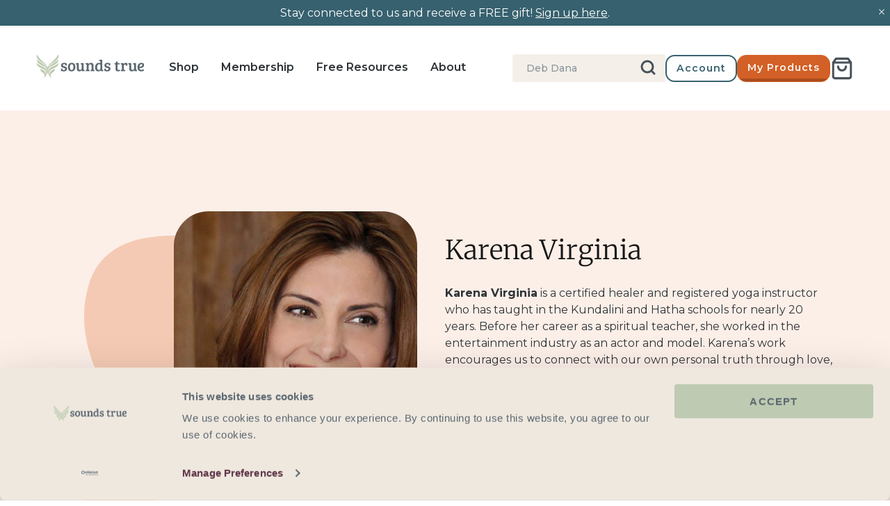

--- FILE ---
content_type: text/html; charset=utf-8
request_url: https://www.soundstrue.com/blogs/authors/karena-virginia
body_size: 57074
content:
<!doctype html>
<html lang="en">
  














  <head>
    <link
      rel="preconnect dns-prefetch"
      href="https://api.config-security.com/"
      crossorigin
    >
    <link
      rel="preconnect dns-prefetch"
      href="https://conf.config-security.com/"
      crossorigin
    >
    
      <link
        rel="preconnect dns-prefetch"
        href="https://whale.camera/"
        crossorigin
      >
    
    
      <script
        type="text/plain"
        data-cookieconsent="marketing"
      >
        /* >> TriplePixel :: start*/
        (window.TriplePixelData = {
          TripleName: 'soundstrue.myshopify.com',
          ver: '2.0',
        }),
          (function (W, H, A, L, E, _, B, N) {
            function O(U, T, P, H, R) {
              void 0 === R && (R = !1),
                (H = new XMLHttpRequest()),
                P
                  ? (H.open('POST', U, !0),
                    H.setRequestHeader('Content-Type', 'application/json'))
                  : H.open('GET', U, !0),
                H.send(JSON.stringify(P || {})),
                (H.onreadystatechange = function () {
                  4 === H.readyState && 200 === H.status
                    ? ((R = H.responseText),
                      U.includes('.txt') ? eval(R) : P || (N[B] = R))
                    : (299 < H.status || H.status < 200) &&
                      T &&
                      !R &&
                      ((R = !0), O(U, T - 1));
                });
            }
            if (((N = window), !N[H + 'sn'])) {
              (N[H + 'sn'] = 1),
                (L = function () {
                  return (
                    Date.now().toString(36) + '_' + Math.random().toString(36)
                  );
                });
              try {
                A.setItem(H, 1 + (0 | A.getItem(H) || 0)),
                  (E = JSON.parse(A.getItem(H + 'U') || '[]')).push({
                    u: location.href,
                    r: document.referrer,
                    t: Date.now(),
                    id: L(),
                  }),
                  A.setItem(H + 'U', JSON.stringify(E));
              } catch (e) {}
              var i, m, p;
              A.getItem('"!nC`') ||
                ((_ = A),
                (A = N),
                A[H] ||
                  ((E = A[H] =
                    function (t, e) {
                      return 'State' == t
                        ? E.s
                        : ((W = L()), (E._q = E._q || []).push([W, t, e]), W);
                    }),
                  (E.s = 'Installed'),
                  (E._q = []),
                  (E.ch = W),
                  (B = 'configSecurityConfModel'),
                  (N[B] = 1),
                  O('https://conf.config-security.com/model', 5),
                  (i = L()),
                  (m = A[atob('c2NyZWVu')]),
                  _.setItem('di_pmt_wt', i),
                  (p = {
                    id: i,
                    action: 'profile',
                    avatar: _.getItem('auth-security_rand_salt_'),
                    time: m[atob('d2lkdGg=')] + ':' + m[atob('aGVpZ2h0')],
                    host: A.TriplePixelData.TripleName,
                    url: window.location.href,
                    ref: document.referrer,
                    ver: window.TriplePixelData.ver,
                  }),
                  O('https://api.config-security.com/event/', 5, p),
                  O('https://whale.camera/live/dot.txt', 5)));
            }
          })('', 'TriplePixel', localStorage);
        /* << TriplePixel :: end*/
      </script>
    

    
    <script data-cookieconsent="ignore">
      window.dataLayer = window.dataLayer || [];

      function gtag() {
        dataLayer.push(arguments);
      }

      gtag('consent', 'default', {
        ad_personalization: 'denied',
        ad_storage: 'denied',
        ad_user_data: 'denied',
        analytics_storage: 'denied',
        functionality_storage: 'denied',
        personalization_storage: 'denied',
        security_storage: 'granted',
        wait_for_update: 500,
      });
      gtag('set', 'ads_data_redaction', true);
      gtag('set', 'url_passthrough', true);

      gtag('js', new Date());
      gtag('config', 'AW-1071793748', { allow_enhanced_conversions: true });
    </script>

    <!-- Cookiebot CMP -->
    <script
      id="Cookiebot"
      src="https://consent.cookiebot.com/uc.js"
      data-cbid="4094b7fd-6fdf-4fdf-87ba-9c80826e9401"
      type="text/javascript"
      async
    ></script>
    <!-- End Cookiebot CMP -->

    <!-- Symmetry 5.0.1 -->
    <meta charset="utf-8">
<meta
  name="viewport"
  content="width=device-width, initial-scale=1, maximum-scale=1"
>
<meta
  http-equiv="X-UA-Compatible"
  content="IE=edge"
>

<link
  rel="preconnect"
  href="https://cdn.shopify.com"
  crossorigin
>
<link
  rel="preconnect"
  href="https://fonts.shopify.com"
  crossorigin
>
<link
  rel="preconnect"
  href="https://monorail-edge.shopifysvc.com"
>



<!-- Hotjar Tracking Code for https://www.soundstrue.com/pages/shop -->
<script
  type="text/plain"
  data-cookieconsent="statistics"
>
  (function (h, o, t, j, a, r) {
    h.hj =
      h.hj ||
      function () {
        (h.hj.q = h.hj.q || []).push(arguments);
      };
    h._hjSettings = { hjid: 3020334, hjsv: 6 };
    a = o.getElementsByTagName('head')[0];
    r = o.createElement('script');
    r.async = 1;
    r.src = t + h._hjSettings.hjid + j + h._hjSettings.hjsv;
    a.appendChild(r);
  })(window, document, 'https://static.hotjar.com/c/hotjar-', '.js?sv=');
</script>
<!-- AB Tasty Script -->
<script
  type="text/plain"
  data-cookieconsent="statistics,marketing"
  src=" https://try.abtasty.com/889a334d529edb1919cfae97edb12206.js"
></script>

<meta
  name="google-site-verification"
  content="dkZJGbFUjH7nsQ-6_zuR6n0_TjhEdSPjsBEJoZUzdMQ"
><link
    rel="canonical"
    href="https://www.soundstrue.com/blogs/authors/karena-virginia"
  >
  <link
    rel="shortcut icon"
    href="//www.soundstrue.com/cdn/shop/files/android-chrome-512x512_32x32_cfb382d9-c713-4d93-b539-775841c86d5d.webp?v=1651005758"
    type="image/ico"
  ><title>Karena Virginia
&ndash; Sounds True
</title><meta
    name="description"
    content="Awaken your consciousness with Karena Virginia, a healer and yoga instructor with 20 years of experience. Connect with wisdom."
  ><!-- Montserrat -->
<link
  rel="preload"
  as="font"
  href="//www.soundstrue.com/cdn/shop/t/426/assets/Montserrat-Regular.woff2?v=34268961215719646371764170679"
  type="font/woff2"
  crossorigin
>
<link
  rel="preload"
  as="font"
  href="//www.soundstrue.com/cdn/shop/t/426/assets/Montserrat-Medium.woff2?v=27857235663786547791764170679"
  type="font/woff2"
  crossorigin
>
<link
  rel="preload"
  as="font"
  href="//www.soundstrue.com/cdn/shop/t/426/assets/Montserrat-SemiBold.woff2?v=106296835089817097501764170678"
  type="font/woff2"
  crossorigin
>
<style type="text/css">
  @font-face {
    font-family: 'Montserrat';
    src: url("//www.soundstrue.com/cdn/shop/t/426/assets/Montserrat-Regular.woff2?v=34268961215719646371764170679") format('woff2');
    font-weight: 200;
    font-style: normal;
  }
  @font-face {
    font-family: 'Montserrat';
    src: url("//www.soundstrue.com/cdn/shop/t/426/assets/Montserrat-Medium.woff2?v=27857235663786547791764170679") format('woff2');
    font-weight: 300;
    font-style: normal;
  }
  @font-face {
    font-family: 'Montserrat';
    src: url("//www.soundstrue.com/cdn/shop/t/426/assets/Montserrat-SemiBold.woff2?v=106296835089817097501764170678") format('woff2');
    font-weight: 400;
    font-style: normal;
  }
</style>

<!-- Merriweather -->
<link
  rel="preload"
  as="font"
  href="//www.soundstrue.com/cdn/shop/t/426/assets/Merriweather-Light.woff2?v=125117533292046816571764170679"
  type="font/woff2"
  crossorigin
>
<link
  rel="preload"
  as="font"
  href="//www.soundstrue.com/cdn/shop/t/426/assets/Merriweather-LightItalic.woff2?v=88018377679719061671764170679"
  type="font/woff2"
  crossorigin
>
<link
  rel="preload"
  as="font"
  href="//www.soundstrue.com/cdn/shop/t/426/assets/Merriweather-Regular.woff2?v=156265283952390444571764170679"
  type="font/woff2"
  crossorigin
>
<style type="text/css">
  @font-face {
    font-family: 'Merriweather';
    src: url("//www.soundstrue.com/cdn/shop/t/426/assets/Merriweather-Light.woff2?v=125117533292046816571764170679") format("woff2");
    font-weight: 300;
    font-style: normal;
  }
  @font-face {
    font-family: 'Merriweather';
    src: url("//www.soundstrue.com/cdn/shop/t/426/assets/Merriweather-LightItalic.woff2?v=88018377679719061671764170679") format("woff2");
    font-weight: 300;
    font-style: italic;
  }
  @font-face {
    font-family: 'Merriweather';
    src: url("//www.soundstrue.com/cdn/shop/t/426/assets/Merriweather-Regular.woff2?v=156265283952390444571764170679") format("woff2");
    font-weight: 400;
    font-style: normal;
  }
</style>

<!-- Sofiapro -->
<link
  rel="preload"
  as="font"
  href="//www.soundstrue.com/cdn/shop/t/426/assets/Sofiapro-Bold.woff?v=52735684045191623501764170678"
  type="font/woff"
  crossorigin
>
<style type="text/css">
  @font-face {
    font-family: 'Sofiapro';
    src: url("//www.soundstrue.com/cdn/shop/t/426/assets/Sofiapro-Bold.woff?v=52735684045191623501764170678") format('woff');
    font-weight: bold;
  }
</style>

<!-- Alkes -->
<link
  rel="preload"
  as="font"
  href="//www.soundstrue.com/cdn/shop/t/426/assets/AlkesRegular.woff2?v=127935321062286090491764170679"
  type="font/woff2"
  crossorigin
>
<link
  rel="preload"
  as="font"
  href="//www.soundstrue.com/cdn/shop/t/426/assets/AlkesRegularItalic.woff2?v=58644665963180230011764170679"
  type="font/woff2"
  crossorigin
>

<style type="text/css">
  @font-face {
    font-family: 'Alkes';
    font-style: normal;
    font-weight: normal; /* 400 */
    src: url(//www.soundstrue.com/cdn/shop/t/426/assets/AlkesRegular.woff2?v=127935321062286090491764170679) format('woff2');
  }

  @font-face {
    font-family: 'Alkes';
    font-style: italic;
    font-weight: normal; /* 400 */
    src: url(//www.soundstrue.com/cdn/shop/t/426/assets/AlkesRegularItalic.woff2?v=58644665963180230011764170679) format('woff2');
  }
</style>

<meta
  property="og:site_name"
  content="Sounds True"
>
<meta
  property="og:url"
  content="https://www.soundstrue.com/blogs/authors/karena-virginia"
>
<meta
  property="og:title"
  content="Karena Virginia"
>
<meta
  property="og:type"
  content="article"
>
<meta
  property="og:description"
  content="Awaken your consciousness with Karena Virginia, a healer and yoga instructor with 20 years of experience. Connect with wisdom."
><meta
    property="og:image"
    content="http://www.soundstrue.com/cdn/shop/articles/karena-virginia_1200x1200.jpg?v=1653320560"
  >
  <meta
    property="og:image:secure_url"
    content="https://www.soundstrue.com/cdn/shop/articles/karena-virginia_1200x1200.jpg?v=1653320560"
  >
  <meta
    property="og:image:width"
    content="500"
  >
  <meta
    property="og:image:height"
    content="500"
  ><meta
    name="twitter:site"
    content="@soundstrue"
  ><meta
  name="twitter:card"
  content="summary_large_image"
>
<meta
  name="twitter:title"
  content="Karena Virginia"
>
<meta
  name="twitter:description"
  content="Awaken your consciousness with Karena Virginia, a healer and yoga instructor with 20 years of experience. Connect with wisdom."
>
<link href="//www.soundstrue.com/cdn/shop/t/426/assets/symmetry-theme-setting-styles.css?v=64939279765056866721764170689" rel="stylesheet" type="text/css" media="all" />

  <script
    src="https://www.googleoptimize.com/optimize.js?id=OPT-5V2WVDD"
  ></script>


<script>
  window.dataLayer = window.dataLayer || [];
  dataLayer.push({
    event: 'DataLayer Begin',
  });
</script>

<!-- Google Tag Manager -->
<script>
  (function (w, d, s, l, i) {
    w[l] = w[l] || [];
    w[l].push({
      'gtm.start': new Date().getTime(),
      event: 'gtm.js',
    });
    var f = d.getElementsByTagName(s)[0],
      j = d.createElement(s),
      dl = l != 'dataLayer' ? '&l=' + l : '';
    j.async = true;
    j.src = 'https://www.googletagmanager.com/gtm.js?id=' + i + dl;
    f.parentNode.insertBefore(j, f);
  })(
    window,
    document,
    'script',
    'dataLayer',
    'GTM-WM9D6LC',
  );
</script>
<!-- End Google Tag Manager -->

<script>
  window.theme = window.theme || {};
  theme.money_format_with_product_code_preference = "${{amount_no_decimals}} USD";
  theme.money_format_with_cart_code_preference = "${{amount_no_decimals}} USD";
  theme.money_format = "${{amount_no_decimals}}";
  theme.strings = {
    previous: "Previous",
    next: "Next",
    addressError: "Error looking up that address",
    addressNoResults: "No results for that address",
    addressQueryLimit: "You have exceeded the Google API usage limit. Consider upgrading to a \u003ca href=\"https:\/\/developers.google.com\/maps\/premium\/usage-limits\"\u003ePremium Plan\u003c\/a\u003e.",
    authError: "There was a problem authenticating your Google Maps API Key.",
    icon_labels_left: "Left",
    icon_labels_right: "Right",
    icon_labels_down: "Down",
    icon_labels_close: "Close",
    icon_labels_plus: "Plus",
    cart_terms_confirmation: "You must agree to the terms and conditions before continuing.",
    products_listing_from: "From",
    layout_live_search_see_all: "See all results",
    products_product_add_to_cart: "Add to Cart",
    products_variant_no_stock: "Sold out",
    products_variant_non_existent: "Unavailable",
    onlyXLeft: "[[ quantity ]] in stock",
    products_product_unit_price_separator: " \/ ",
    general_navigation_menu_toggle_aria_label: "Toggle menu",
    general_accessibility_labels_close: "Close",
    products_added_notification_title: "Just added",
    products_added_notification_item: "Item",
    products_added_notification_unit_price: "Item price",
    products_added_notification_quantity: "Qty",
    products_added_notification_total_price: "Total price",
    products_added_notification_shipping_note: "Excl. shipping",
    products_added_notification_keep_shopping: "Keep Shopping",
    products_added_notification_cart: "Cart",
    products_product_adding_to_cart: "Adding",
    products_product_added_to_cart: "Added to cart",
    products_product_digital_in_cart: "Already in cart",
    products_product_unit_price_separator: " \/ ",
    products_added_notification_subtotal: "Subtotal",
    products_labels_sold_out: "Sold Out",
    products_labels_sale: "Sale",
    products_labels_percent_reduction: "[[ amount ]]% off",
    products_labels_value_reduction_html: "[[ amount ]] off",
    products_product_preorder: "Pre-order",
    general_quick_search_pages: "Pages",
    general_quick_search_no_results: "Sorry, we couldn\u0026#39;t find any results",
    collections_general_see_all_subcollections: "See all..."
  };
  theme.routes = {
    search_url: '/search',
    cart_url: '/cart',
    cart_add_url: '/cart/add',
    cart_change_url: '/cart/change'
  };
  theme.settings = {
    cart_type: "page",
    quickbuy_style: "button"
  };
  document.documentElement.classList.add('js');
</script>


    <script
  type="text/json"
  id="klaviyo-footer-ids"
>
  {
    "klaviyo_id_footer": "TdYKKT",
    "klaviyo_id_signup_form": "RFhphb"
  }
</script>


    


  <link href="//www.soundstrue.com/cdn/shop/t/426/assets/themeEntry-poki4v-5.css?v=53049651252311301691764170678" rel="stylesheet" type="text/css" media="all" />




  <script src="//www.soundstrue.com/cdn/shop/t/426/assets/themeEntry-BJzYy0OE.js?v=79675033537228994831764170678" type="module" crossorigin="anonymous"></script>
  <link rel="modulepreload" href="//www.soundstrue.com/cdn/shop/t/426/assets/klaviyo-DpaHWN-R.js?v=74500932171699628501764170678" crossorigin="anonymous">
  <link rel="modulepreload" href="//www.soundstrue.com/cdn/shop/t/426/assets/theme-lib-BqVZF3Mq.js?v=122064897535716529761764170678" crossorigin="anonymous">
  <link href="//www.soundstrue.com/cdn/shop/t/426/assets/theme-lib-D-xZB1CO.css?v=111714081400991860031764170678" rel="stylesheet" type="text/css" media="all" />
  <link rel="modulepreload" href="//www.soundstrue.com/cdn/shop/t/426/assets/algolia-lib-Dckx5am1.js?v=90698682724459804961764170678" crossorigin="anonymous">
  <link rel="modulepreload" href="//www.soundstrue.com/cdn/shop/t/426/assets/vue-lib-ubtU3xbs.js?v=162970636765705204341764170678" crossorigin="anonymous">




  <script src="//www.soundstrue.com/cdn/shop/t/426/assets/vueEntry-it5EzI3p.js?v=96744855738222920551764170678" type="module" crossorigin="anonymous"></script>
  <link rel="modulepreload" href="//www.soundstrue.com/cdn/shop/t/426/assets/vue-lib-ubtU3xbs.js?v=162970636765705204341764170678" crossorigin="anonymous">
  <link rel="modulepreload" href="//www.soundstrue.com/cdn/shop/t/426/assets/algolia-lib-Dckx5am1.js?v=90698682724459804961764170678" crossorigin="anonymous">
  <link rel="modulepreload" href="//www.soundstrue.com/cdn/shop/t/426/assets/klaviyo-DpaHWN-R.js?v=74500932171699628501764170678" crossorigin="anonymous">
  <link href="//www.soundstrue.com/cdn/shop/t/426/assets/vueEntry-BxSoz7NR.css?v=88731743034200499801764170678" rel="stylesheet" type="text/css" media="all" />



    
      <script
        type="text/plain"
        data-cookieconsent="marketing"
      >
        (function (w, d, t, r, u) {
          var f, n, i;
          (w[u] = w[u] || []),
            (f = function () {
              var o = { ti: '5224094' };
              (o.q = w[u]), (w[u] = new UET(o)), w[u].push('pageLoad');
            }),
            (n = d.createElement(t)),
            (n.src = r),
            (n.async = 1),
            (n.onload = n.onreadystatechange =
              function () {
                var s = this.readyState;
                (s && s !== 'loaded' && s !== 'complete') ||
                  (f(), (n.onload = n.onreadystatechange = null));
              }),
            (i = d.getElementsByTagName(t)[0]),
            i.parentNode.insertBefore(n, i);
        })(window, document, 'script', '//bat.bing.com/bat.js', 'uetq');
      </script>
    

    
  <script>window.performance && window.performance.mark && window.performance.mark('shopify.content_for_header.start');</script><meta name="facebook-domain-verification" content="erth50i0vxuzxahjn5oev7nq3fvgmo">
<meta id="shopify-digital-wallet" name="shopify-digital-wallet" content="/25328222307/digital_wallets/dialog">
<meta name="shopify-checkout-api-token" content="5e04b57f5c50d0768f10ba0d2876cef4">
<meta id="in-context-paypal-metadata" data-shop-id="25328222307" data-venmo-supported="true" data-environment="production" data-locale="en_US" data-paypal-v4="true" data-currency="USD">
<link rel="alternate" type="application/atom+xml" title="Feed" href="/blogs/authors.atom" />
<script async="async" src="/checkouts/internal/preloads.js?locale=en-US"></script>
<link rel="preconnect" href="https://shop.app" crossorigin="anonymous">
<script async="async" src="https://shop.app/checkouts/internal/preloads.js?locale=en-US&shop_id=25328222307" crossorigin="anonymous"></script>
<script id="shopify-features" type="application/json">{"accessToken":"5e04b57f5c50d0768f10ba0d2876cef4","betas":["rich-media-storefront-analytics"],"domain":"www.soundstrue.com","predictiveSearch":true,"shopId":25328222307,"locale":"en"}</script>
<script>var Shopify = Shopify || {};
Shopify.shop = "soundstrue.myshopify.com";
Shopify.locale = "en";
Shopify.currency = {"active":"USD","rate":"1.0"};
Shopify.country = "US";
Shopify.theme = {"name":"pricing-customisations-fixes","id":150949232839,"schema_name":"Symmetry","schema_version":"5.0.1","theme_store_id":null,"role":"main"};
Shopify.theme.handle = "null";
Shopify.theme.style = {"id":null,"handle":null};
Shopify.cdnHost = "www.soundstrue.com/cdn";
Shopify.routes = Shopify.routes || {};
Shopify.routes.root = "/";</script>
<script type="module">!function(o){(o.Shopify=o.Shopify||{}).modules=!0}(window);</script>
<script>!function(o){function n(){var o=[];function n(){o.push(Array.prototype.slice.apply(arguments))}return n.q=o,n}var t=o.Shopify=o.Shopify||{};t.loadFeatures=n(),t.autoloadFeatures=n()}(window);</script>
<script>
  window.ShopifyPay = window.ShopifyPay || {};
  window.ShopifyPay.apiHost = "shop.app\/pay";
  window.ShopifyPay.redirectState = null;
</script>
<script id="shop-js-analytics" type="application/json">{"pageType":"article"}</script>
<script defer="defer" async type="module" src="//www.soundstrue.com/cdn/shopifycloud/shop-js/modules/v2/client.init-shop-cart-sync_C5BV16lS.en.esm.js"></script>
<script defer="defer" async type="module" src="//www.soundstrue.com/cdn/shopifycloud/shop-js/modules/v2/chunk.common_CygWptCX.esm.js"></script>
<script type="module">
  await import("//www.soundstrue.com/cdn/shopifycloud/shop-js/modules/v2/client.init-shop-cart-sync_C5BV16lS.en.esm.js");
await import("//www.soundstrue.com/cdn/shopifycloud/shop-js/modules/v2/chunk.common_CygWptCX.esm.js");

  window.Shopify.SignInWithShop?.initShopCartSync?.({"fedCMEnabled":true,"windoidEnabled":true});

</script>
<script>
  window.Shopify = window.Shopify || {};
  if (!window.Shopify.featureAssets) window.Shopify.featureAssets = {};
  window.Shopify.featureAssets['shop-js'] = {"shop-cart-sync":["modules/v2/client.shop-cart-sync_ZFArdW7E.en.esm.js","modules/v2/chunk.common_CygWptCX.esm.js"],"shop-button":["modules/v2/client.shop-button_tlx5R9nI.en.esm.js","modules/v2/chunk.common_CygWptCX.esm.js"],"init-fed-cm":["modules/v2/client.init-fed-cm_CmiC4vf6.en.esm.js","modules/v2/chunk.common_CygWptCX.esm.js"],"init-windoid":["modules/v2/client.init-windoid_sURxWdc1.en.esm.js","modules/v2/chunk.common_CygWptCX.esm.js"],"init-shop-cart-sync":["modules/v2/client.init-shop-cart-sync_C5BV16lS.en.esm.js","modules/v2/chunk.common_CygWptCX.esm.js"],"init-shop-email-lookup-coordinator":["modules/v2/client.init-shop-email-lookup-coordinator_B8hsDcYM.en.esm.js","modules/v2/chunk.common_CygWptCX.esm.js"],"shop-cash-offers":["modules/v2/client.shop-cash-offers_DOA2yAJr.en.esm.js","modules/v2/chunk.common_CygWptCX.esm.js","modules/v2/chunk.modal_D71HUcav.esm.js"],"pay-button":["modules/v2/client.pay-button_FdsNuTd3.en.esm.js","modules/v2/chunk.common_CygWptCX.esm.js"],"shop-login-button":["modules/v2/client.shop-login-button_C5VAVYt1.en.esm.js","modules/v2/chunk.common_CygWptCX.esm.js","modules/v2/chunk.modal_D71HUcav.esm.js"],"shop-toast-manager":["modules/v2/client.shop-toast-manager_ClPi3nE9.en.esm.js","modules/v2/chunk.common_CygWptCX.esm.js"],"avatar":["modules/v2/client.avatar_BTnouDA3.en.esm.js"],"init-shop-for-new-customer-accounts":["modules/v2/client.init-shop-for-new-customer-accounts_ChsxoAhi.en.esm.js","modules/v2/client.shop-login-button_C5VAVYt1.en.esm.js","modules/v2/chunk.common_CygWptCX.esm.js","modules/v2/chunk.modal_D71HUcav.esm.js"],"init-customer-accounts":["modules/v2/client.init-customer-accounts_DxDtT_ad.en.esm.js","modules/v2/client.shop-login-button_C5VAVYt1.en.esm.js","modules/v2/chunk.common_CygWptCX.esm.js","modules/v2/chunk.modal_D71HUcav.esm.js"],"init-customer-accounts-sign-up":["modules/v2/client.init-customer-accounts-sign-up_CPSyQ0Tj.en.esm.js","modules/v2/client.shop-login-button_C5VAVYt1.en.esm.js","modules/v2/chunk.common_CygWptCX.esm.js","modules/v2/chunk.modal_D71HUcav.esm.js"],"lead-capture":["modules/v2/client.lead-capture_Bi8yE_yS.en.esm.js","modules/v2/chunk.common_CygWptCX.esm.js","modules/v2/chunk.modal_D71HUcav.esm.js"],"checkout-modal":["modules/v2/client.checkout-modal_BPM8l0SH.en.esm.js","modules/v2/chunk.common_CygWptCX.esm.js","modules/v2/chunk.modal_D71HUcav.esm.js"],"shop-follow-button":["modules/v2/client.shop-follow-button_Cva4Ekp9.en.esm.js","modules/v2/chunk.common_CygWptCX.esm.js","modules/v2/chunk.modal_D71HUcav.esm.js"],"shop-login":["modules/v2/client.shop-login_D6lNrXab.en.esm.js","modules/v2/chunk.common_CygWptCX.esm.js","modules/v2/chunk.modal_D71HUcav.esm.js"],"payment-terms":["modules/v2/client.payment-terms_CZxnsJam.en.esm.js","modules/v2/chunk.common_CygWptCX.esm.js","modules/v2/chunk.modal_D71HUcav.esm.js"]};
</script>
<script>(function() {
  var isLoaded = false;
  function asyncLoad() {
    if (isLoaded) return;
    isLoaded = true;
    var urls = ["https:\/\/d3hw6dc1ow8pp2.cloudfront.net\/reviewsWidget.min.js?shop=soundstrue.myshopify.com","https:\/\/shopify-app.bundlepayments.com\/widget-script?shop=soundstrue.myshopify.com","https:\/\/gc.shopkeepertools.com\/skt_brandedgc_start.js?shop=soundstrue.myshopify.com","https:\/\/soundstrue.postaffiliatepro.com\/plugins\/Shopify\/shopify.php?ac=getCode\u0026shop=soundstrue.myshopify.com","https:\/\/static.rechargecdn.com\/assets\/js\/widget.min.js?shop=soundstrue.myshopify.com","https:\/\/reconvert-cdn.com\/assets\/js\/store_reconvert_node.js?v=2\u0026scid=MzhhNzAzYzk3YmVkZjc4YTllMzBiMzk0YzBmZGJmMDcuNDNkZjdlNGExN2VkOGE4NDU3ZWIxMzlhYzU5MmU4YTU=\u0026shop=soundstrue.myshopify.com","https:\/\/reconvert-cdn.com\/assets\/js\/reconvert_script_tags.mini.js?scid=MzhhNzAzYzk3YmVkZjc4YTllMzBiMzk0YzBmZGJmMDcuNDNkZjdlNGExN2VkOGE4NDU3ZWIxMzlhYzU5MmU4YTU=\u0026shop=soundstrue.myshopify.com","https:\/\/na.shgcdn3.com\/pixel-collector.js?shop=soundstrue.myshopify.com"];
    for (var i = 0; i < urls.length; i++) {
      var s = document.createElement('script');
      s.type = 'text/javascript';
      s.async = true;
      s.src = urls[i];
      var x = document.getElementsByTagName('script')[0];
      x.parentNode.insertBefore(s, x);
    }
  };
  if(window.attachEvent) {
    window.attachEvent('onload', asyncLoad);
  } else {
    window.addEventListener('load', asyncLoad, false);
  }
})();</script>
<script id="__st">var __st={"a":25328222307,"offset":-25200,"reqid":"baec312a-5829-4e78-9f33-50b0114ec2bd-1768844745","pageurl":"www.soundstrue.com\/blogs\/authors\/karena-virginia","s":"articles-383840485475","u":"e4e88683faf7","p":"article","rtyp":"article","rid":383840485475};</script>
<script>window.ShopifyPaypalV4VisibilityTracking = true;</script>
<script id="form-persister">!function(){'use strict';const t='contact',e='new_comment',n=[[t,t],['blogs',e],['comments',e],[t,'customer']],o='password',r='form_key',c=['recaptcha-v3-token','g-recaptcha-response','h-captcha-response',o],s=()=>{try{return window.sessionStorage}catch{return}},i='__shopify_v',u=t=>t.elements[r],a=function(){const t=[...n].map((([t,e])=>`form[action*='/${t}']:not([data-nocaptcha='true']) input[name='form_type'][value='${e}']`)).join(',');var e;return e=t,()=>e?[...document.querySelectorAll(e)].map((t=>t.form)):[]}();function m(t){const e=u(t);a().includes(t)&&(!e||!e.value)&&function(t){try{if(!s())return;!function(t){const e=s();if(!e)return;const n=u(t);if(!n)return;const o=n.value;o&&e.removeItem(o)}(t);const e=Array.from(Array(32),(()=>Math.random().toString(36)[2])).join('');!function(t,e){u(t)||t.append(Object.assign(document.createElement('input'),{type:'hidden',name:r})),t.elements[r].value=e}(t,e),function(t,e){const n=s();if(!n)return;const r=[...t.querySelectorAll(`input[type='${o}']`)].map((({name:t})=>t)),u=[...c,...r],a={};for(const[o,c]of new FormData(t).entries())u.includes(o)||(a[o]=c);n.setItem(e,JSON.stringify({[i]:1,action:t.action,data:a}))}(t,e)}catch(e){console.error('failed to persist form',e)}}(t)}const f=t=>{if('true'===t.dataset.persistBound)return;const e=function(t,e){const n=function(t){return'function'==typeof t.submit?t.submit:HTMLFormElement.prototype.submit}(t).bind(t);return function(){let t;return()=>{t||(t=!0,(()=>{try{e(),n()}catch(t){(t=>{console.error('form submit failed',t)})(t)}})(),setTimeout((()=>t=!1),250))}}()}(t,(()=>{m(t)}));!function(t,e){if('function'==typeof t.submit&&'function'==typeof e)try{t.submit=e}catch{}}(t,e),t.addEventListener('submit',(t=>{t.preventDefault(),e()})),t.dataset.persistBound='true'};!function(){function t(t){const e=(t=>{const e=t.target;return e instanceof HTMLFormElement?e:e&&e.form})(t);e&&m(e)}document.addEventListener('submit',t),document.addEventListener('DOMContentLoaded',(()=>{const e=a();for(const t of e)f(t);var n;n=document.body,new window.MutationObserver((t=>{for(const e of t)if('childList'===e.type&&e.addedNodes.length)for(const t of e.addedNodes)1===t.nodeType&&'FORM'===t.tagName&&a().includes(t)&&f(t)})).observe(n,{childList:!0,subtree:!0,attributes:!1}),document.removeEventListener('submit',t)}))}()}();</script>
<script integrity="sha256-4kQ18oKyAcykRKYeNunJcIwy7WH5gtpwJnB7kiuLZ1E=" data-source-attribution="shopify.loadfeatures" defer="defer" src="//www.soundstrue.com/cdn/shopifycloud/storefront/assets/storefront/load_feature-a0a9edcb.js" crossorigin="anonymous"></script>
<script crossorigin="anonymous" defer="defer" src="//www.soundstrue.com/cdn/shopifycloud/storefront/assets/shopify_pay/storefront-65b4c6d7.js?v=20250812"></script>
<script data-source-attribution="shopify.dynamic_checkout.dynamic.init">var Shopify=Shopify||{};Shopify.PaymentButton=Shopify.PaymentButton||{isStorefrontPortableWallets:!0,init:function(){window.Shopify.PaymentButton.init=function(){};var t=document.createElement("script");t.src="https://www.soundstrue.com/cdn/shopifycloud/portable-wallets/latest/portable-wallets.en.js",t.type="module",document.head.appendChild(t)}};
</script>
<script data-source-attribution="shopify.dynamic_checkout.buyer_consent">
  function portableWalletsHideBuyerConsent(e){var t=document.getElementById("shopify-buyer-consent"),n=document.getElementById("shopify-subscription-policy-button");t&&n&&(t.classList.add("hidden"),t.setAttribute("aria-hidden","true"),n.removeEventListener("click",e))}function portableWalletsShowBuyerConsent(e){var t=document.getElementById("shopify-buyer-consent"),n=document.getElementById("shopify-subscription-policy-button");t&&n&&(t.classList.remove("hidden"),t.removeAttribute("aria-hidden"),n.addEventListener("click",e))}window.Shopify?.PaymentButton&&(window.Shopify.PaymentButton.hideBuyerConsent=portableWalletsHideBuyerConsent,window.Shopify.PaymentButton.showBuyerConsent=portableWalletsShowBuyerConsent);
</script>
<script data-source-attribution="shopify.dynamic_checkout.cart.bootstrap">document.addEventListener("DOMContentLoaded",(function(){function t(){return document.querySelector("shopify-accelerated-checkout-cart, shopify-accelerated-checkout")}if(t())Shopify.PaymentButton.init();else{new MutationObserver((function(e,n){t()&&(Shopify.PaymentButton.init(),n.disconnect())})).observe(document.body,{childList:!0,subtree:!0})}}));
</script>
<link id="shopify-accelerated-checkout-styles" rel="stylesheet" media="screen" href="https://www.soundstrue.com/cdn/shopifycloud/portable-wallets/latest/accelerated-checkout-backwards-compat.css" crossorigin="anonymous">
<style id="shopify-accelerated-checkout-cart">
        #shopify-buyer-consent {
  margin-top: 1em;
  display: inline-block;
  width: 100%;
}

#shopify-buyer-consent.hidden {
  display: none;
}

#shopify-subscription-policy-button {
  background: none;
  border: none;
  padding: 0;
  text-decoration: underline;
  font-size: inherit;
  cursor: pointer;
}

#shopify-subscription-policy-button::before {
  box-shadow: none;
}

      </style>

<script>window.performance && window.performance.mark && window.performance.mark('shopify.content_for_header.end');</script>
  





  <script type="text/javascript">
    
      window.__shgMoneyFormat = window.__shgMoneyFormat || {"USD":{"currency":"USD","currency_symbol":"$","currency_symbol_location":"left","decimal_places":0,"decimal_separator":".","thousands_separator":","}};
    
    window.__shgCurrentCurrencyCode = window.__shgCurrentCurrencyCode || {
      currency: "USD",
      currency_symbol: "$",
      decimal_separator: ".",
      thousands_separator: ",",
      decimal_places: 2,
      currency_symbol_location: "left"
    };
  </script>




    
      <!-- begin automat ash code -->
      <script
        type="text/plain"
        data-cookieconsent="marketing"
        id="automat-ash-snippet"
        data-client-id="soundstrue"
        src="https://cdn.automat-ai.com/ash-telemetry/v2/snippet.js"
        async
      ></script>
      <!-- finish Automat ash code -->
    

    

    <!-- Okendo -->

<script type="text/javascript">
  
    window.SHG_CUSTOMER = null;
  
</script>







    <script
      type="text/plain"
      data-cookieconsent="marketing"
      src="https://cdn-widgetsrepository.yotpo.com/v1/loader/BBBwovsrMWV7ggxt1fSSQQ"
      async
    ></script>

    <!-- Start DNA FB Pixel Code (Addition requested: 3/30/23) -->

    
      <!--
        Xandr Universal Pixel - Initialization (include only once per page)
      -->
      <script
        type="text/plain"
        data-cookieconsent="marketing"
      >
        !(function (e, i) {
          if (!e.pixie) {
            var n = (e.pixie = function (e, i, a) {
              n.actionQueue.push({ action: e, actionValue: i, params: a });
            });
            n.actionQueue = [];
            var a = i.createElement('script');
            (a.async = !0), (a.src = '//acdn.adnxs.com/dmp/up/pixie.js');
            var t = i.getElementsByTagName('head')[0];
            t.insertBefore(a, t.firstChild);
          }
        })(window, document);
        pixie('init', '261fb17d-fb92-475c-a7f6-6a10eeb9a628');
      </script>
    

    
      <!-- Xandr Universal Pixel - PageView Event -->
      <script
        type="text/plain"
        data-cookieconsent="marketing"
      >
        pixie('event', 'PageView');
      </script>
    

    

    
      
      <script
        type="text/plain"
        data-cookieconsent="statistics"
      >
        !(function (t, e) {
          var o, n, p, r;
          e.__SV ||
            ((window.posthog = e),
            (e._i = []),
            (e.init = function (i, s, a) {
              function g(t, e) {
                var o = e.split('.');
                2 == o.length && ((t = t[o[0]]), (e = o[1])),
                  (t[e] = function () {
                    t.push(
                      [e].concat(Array.prototype.slice.call(arguments, 0)),
                    );
                  });
              }
              ((p = t.createElement('script')).type = 'text/javascript'),
                (p.crossOrigin = 'anonymous'),
                (p.async = !0),
                (p.src =
                  s.api_host.replace(
                    '.i.posthog.com',
                    '-assets.i.posthog.com',
                  ) + '/static/array.js'),
                (r =
                  t.getElementsByTagName('script')[0]).parentNode.insertBefore(
                  p,
                  r,
                );
              var u = e;
              for (
                void 0 !== a ? (u = e[a] = []) : (a = 'posthog'),
                  u.people = u.people || [],
                  u.toString = function (t) {
                    var e = 'posthog';
                    return (
                      'posthog' !== a && (e += '.' + a),
                      t || (e += ' (stub)'),
                      e
                    );
                  },
                  u.people.toString = function () {
                    return u.toString(1) + '.people (stub)';
                  },
                  o =
                    'init capture register register_once register_for_session unregister unregister_for_session getFeatureFlag getFeatureFlagPayload isFeatureEnabled reloadFeatureFlags updateEarlyAccessFeatureEnrollment getEarlyAccessFeatures on onFeatureFlags onSessionId getSurveys getActiveMatchingSurveys renderSurvey canRenderSurvey getNextSurveyStep identify setPersonProperties group resetGroups setPersonPropertiesForFlags resetPersonPropertiesForFlags setGroupPropertiesForFlags resetGroupPropertiesForFlags reset get_distinct_id getGroups get_session_id get_session_replay_url alias set_config startSessionRecording stopSessionRecording sessionRecordingStarted captureException loadToolbar get_property getSessionProperty createPersonProfile opt_in_capturing opt_out_capturing has_opted_in_capturing has_opted_out_capturing clear_opt_in_out_capturing debug'.split(
                      ' ',
                    ),
                  n = 0;
                n < o.length;
                n++
              )
                g(u, o[n]);
              e._i.push([i, s, a]);
            }),
            (e.__SV = 1));
        })(document, window.posthog || []);
        posthog.init('phc_A9YOYGMmyHE9Tv5JELPIjLdjGqohdQFbjjS81RQeotS', {
          api_host: 'https://us.i.posthog.com',
          defaults: '2025-05-24',
        });
      </script>
    

    <script type="application/ld+json">
{
  "@context": "https://schema.org",
  "@type": "Organization",
  "@id": "https://www.soundstrue.com/#organization",
  "name": "Sounds True",
  "legalName": "Sounds True, Inc.",
  "url": "https://www.soundstrue.com/",
  "logo": "https://www.soundstrue.com/cdn/shop/files/primary-fullColor-rgb_ec83dfe9-0065-4cab-811c-ac5ebd555ea2_310x.png?v=1643003544",
  "image": "https://www.soundstrue.com/cdn/shop/files/primary-fullColor-rgb_ec83dfe9-0065-4cab-811c-ac5ebd555ea2_310x.png?v=1643003544",
  "description": "Sounds True is a multimedia publisher and digital learning platform offering transformational teachings in spirituality, mindfulness, meditation, healing, and personal growth through online courses, in-depth programs, podcasts, books, and the Sounds True One membership and app—guided by renowned teachers and practical tools for wholehearted living.",
  "slogan": "Exploring the full spectrum of what it means to be human",
  "foundingDate": "1985",
  "founder": {
    "@type": "Person",
    "name": "Tami Simon"
  },
  "address": {
    "@type": "PostalAddress",
    "streetAddress": "413 S. Arthur Avenue",
    "addressLocality": "Louisville",
    "addressRegion": "CO",
    "postalCode": "80027",
    "addressCountry": "US"
  },
  "contactPoint": [
    {
      "@type": "ContactPoint",
      "contactType": "customer support",
      "email": "support@soundstrue.com",
      "telephone": "+1-800-333-9185",
      "availableLanguage": ["en"],
      "url": "https://soundstrue.zendesk.com/hc/en-us/articles/4406649600532-Contact-Info-Customer-Service-Hours"
    },
    {
      "@type": "ContactPoint",
      "contactType": "membership support",
      "email": "membership@soundstrue.com",
      "availableLanguage": ["en"],
      "url": "https://one.soundstrue.com/subscribe"
    }
  ],
  "sameAs": [
    "https://twitter.com/soundstrue",
    "https://www.facebook.com/soundstrue",
    "https://www.youtube.com/user/SoundsTrueVideos",
    "https://www.instagram.com/soundstrue/",
    "https://www.pinterest.com/soundstrue/",
    "https://www.tiktok.com/@sounds_true?lang=en",
    "https://open.spotify.com/user/sounds_true",
    "https://play.google.com/store/apps/details?id=com.sounds_true_one",
    "https://apps.apple.com/us/app/sounds-true-one/id1609502046"
  ],
  "hasPart": [
    {
      "@type": "MobileApplication",
      "name": "Sounds True One",
      "url": "https://apps.apple.com/us/app/sounds-true-one/id1609502046",
      "operatingSystem": "iOS",
      "applicationCategory": "LifestyleApplication"
    },
    {
      "@type": "MobileApplication",
      "name": "Sounds True One",
      "url": "https://play.google.com/store/apps/details?id=com.sounds_true_one",
      "operatingSystem": "Android",
      "applicationCategory": "LifestyleApplication"
    }
  ],
  "knowsAbout": [
    "Spirituality",
    "Mindfulness",
    "Meditation",
    "Self-compassion",
    "Trauma healing",
    "Relationships",
    "Yoga & movement",
    "Personal growth",
    "Online learning",
    "Podcasts"
  ]
}
</script>



  <!-- BEGIN app block: shopify://apps/crazy-egg/blocks/app-embed/7ea73823-6ad9-4252-a63e-088397d54aed -->
  <script async src="https://script.crazyegg.com/pages/scripts/0117/5358.js"></script>



<!-- END app block --><!-- BEGIN app block: shopify://apps/klaviyo-email-marketing-sms/blocks/klaviyo-onsite-embed/2632fe16-c075-4321-a88b-50b567f42507 -->












  <script async src="https://static.klaviyo.com/onsite/js/JMDgaq/klaviyo.js?company_id=JMDgaq"></script>
  <script>!function(){if(!window.klaviyo){window._klOnsite=window._klOnsite||[];try{window.klaviyo=new Proxy({},{get:function(n,i){return"push"===i?function(){var n;(n=window._klOnsite).push.apply(n,arguments)}:function(){for(var n=arguments.length,o=new Array(n),w=0;w<n;w++)o[w]=arguments[w];var t="function"==typeof o[o.length-1]?o.pop():void 0,e=new Promise((function(n){window._klOnsite.push([i].concat(o,[function(i){t&&t(i),n(i)}]))}));return e}}})}catch(n){window.klaviyo=window.klaviyo||[],window.klaviyo.push=function(){var n;(n=window._klOnsite).push.apply(n,arguments)}}}}();</script>

  




  <script>
    window.klaviyoReviewsProductDesignMode = false
  </script>







<!-- END app block --><!-- BEGIN app block: shopify://apps/okendo/blocks/theme-settings/bb689e69-ea70-4661-8fb7-ad24a2e23c29 --><!-- BEGIN app snippet: header-metafields -->









    <link href="https://d3hw6dc1ow8pp2.cloudfront.net/styles/main.min.css" rel="stylesheet" type="text/css">
<style type="text/css">
.okeReviews .okeReviews-reviewsWidget-header-controls-writeReview {
        display: inline-block;
    }
    .okeReviews .okeReviews-reviewsWidget.is-okeReviews-empty {
        display: block;
    }
</style>
<script type="application/json" id="oke-reviews-settings">
{"analyticsSettings":{"provider":"ua"},"disableInitialReviewsFetchOnProducts":false,"filtersEnabled":false,"initialReviewDisplayCount":5,"locale":"en","localeAndVariant":{"code":"en"},"omitMicrodata":true,"reviewSortOrder":"date","subscriberId":"e2ab9c25-d530-4b42-aac6-4956d7ed093b","widgetTemplateId":"default","starRatingColor":"#787470","recorderPlus":true,"recorderQandaPlus":true}
</script>

    <link rel="stylesheet" type="text/css" href="https://dov7r31oq5dkj.cloudfront.net/e2ab9c25-d530-4b42-aac6-4956d7ed093b/widget-style-customisations.css?v=7ff96e71-5ea9-469b-8e7b-e9cc303fbd16">













<!-- END app snippet -->

<!-- BEGIN app snippet: widget-plus-initialisation-script -->




<!-- END app snippet -->


<!-- END app block --><!-- BEGIN app block: shopify://apps/triplewhale/blocks/triple_pixel_snippet/483d496b-3f1a-4609-aea7-8eee3b6b7a2a --><link rel='preconnect dns-prefetch' href='https://api.config-security.com/' crossorigin />
<link rel='preconnect dns-prefetch' href='https://conf.config-security.com/' crossorigin />
<script>
/* >> TriplePixel :: start*/
window.TriplePixelData={TripleName:"soundstrue.myshopify.com",ver:"2.16",plat:"SHOPIFY",isHeadless:false,src:'SHOPIFY_EXT',product:{id:"",name:``,price:"",variant:""},search:"",collection:"",cart:"page",template:"article",curr:"USD" || "USD"},function(W,H,A,L,E,_,B,N){function O(U,T,P,H,R){void 0===R&&(R=!1),H=new XMLHttpRequest,P?(H.open("POST",U,!0),H.setRequestHeader("Content-Type","text/plain")):H.open("GET",U,!0),H.send(JSON.stringify(P||{})),H.onreadystatechange=function(){4===H.readyState&&200===H.status?(R=H.responseText,U.includes("/first")?eval(R):P||(N[B]=R)):(299<H.status||H.status<200)&&T&&!R&&(R=!0,O(U,T-1,P))}}if(N=window,!N[H+"sn"]){N[H+"sn"]=1,L=function(){return Date.now().toString(36)+"_"+Math.random().toString(36)};try{A.setItem(H,1+(0|A.getItem(H)||0)),(E=JSON.parse(A.getItem(H+"U")||"[]")).push({u:location.href,r:document.referrer,t:Date.now(),id:L()}),A.setItem(H+"U",JSON.stringify(E))}catch(e){}var i,m,p;A.getItem('"!nC`')||(_=A,A=N,A[H]||(E=A[H]=function(t,e,i){return void 0===i&&(i=[]),"State"==t?E.s:(W=L(),(E._q=E._q||[]).push([W,t,e].concat(i)),W)},E.s="Installed",E._q=[],E.ch=W,B="configSecurityConfModel",N[B]=1,O("https://conf.config-security.com/model",5),i=L(),m=A[atob("c2NyZWVu")],_.setItem("di_pmt_wt",i),p={id:i,action:"profile",avatar:_.getItem("auth-security_rand_salt_"),time:m[atob("d2lkdGg=")]+":"+m[atob("aGVpZ2h0")],host:A.TriplePixelData.TripleName,plat:A.TriplePixelData.plat,url:window.location.href.slice(0,500),ref:document.referrer,ver:A.TriplePixelData.ver},O("https://api.config-security.com/event",5,p),O("https://api.config-security.com/first?host=".concat(p.host,"&plat=").concat(p.plat),5)))}}("","TriplePixel",localStorage);
/* << TriplePixel :: end*/
</script>



<!-- END app block --><!-- BEGIN app block: shopify://apps/popsixle/blocks/star_rating/dbec362b-04db-4c2f-bee0-442c1f403c59 -->
<script defer type="text/javascript" src="https://pop6serve.com/popsixle_v2.php?shop=www.soundstrue.com&myshop=soundstrue.myshopify.com"></script>


<!-- END app block --><link href="https://monorail-edge.shopifysvc.com" rel="dns-prefetch">
<script>(function(){if ("sendBeacon" in navigator && "performance" in window) {try {var session_token_from_headers = performance.getEntriesByType('navigation')[0].serverTiming.find(x => x.name == '_s').description;} catch {var session_token_from_headers = undefined;}var session_cookie_matches = document.cookie.match(/_shopify_s=([^;]*)/);var session_token_from_cookie = session_cookie_matches && session_cookie_matches.length === 2 ? session_cookie_matches[1] : "";var session_token = session_token_from_headers || session_token_from_cookie || "";function handle_abandonment_event(e) {var entries = performance.getEntries().filter(function(entry) {return /monorail-edge.shopifysvc.com/.test(entry.name);});if (!window.abandonment_tracked && entries.length === 0) {window.abandonment_tracked = true;var currentMs = Date.now();var navigation_start = performance.timing.navigationStart;var payload = {shop_id: 25328222307,url: window.location.href,navigation_start,duration: currentMs - navigation_start,session_token,page_type: "article"};window.navigator.sendBeacon("https://monorail-edge.shopifysvc.com/v1/produce", JSON.stringify({schema_id: "online_store_buyer_site_abandonment/1.1",payload: payload,metadata: {event_created_at_ms: currentMs,event_sent_at_ms: currentMs}}));}}window.addEventListener('pagehide', handle_abandonment_event);}}());</script>
<script id="web-pixels-manager-setup">(function e(e,d,r,n,o){if(void 0===o&&(o={}),!Boolean(null===(a=null===(i=window.Shopify)||void 0===i?void 0:i.analytics)||void 0===a?void 0:a.replayQueue)){var i,a;window.Shopify=window.Shopify||{};var t=window.Shopify;t.analytics=t.analytics||{};var s=t.analytics;s.replayQueue=[],s.publish=function(e,d,r){return s.replayQueue.push([e,d,r]),!0};try{self.performance.mark("wpm:start")}catch(e){}var l=function(){var e={modern:/Edge?\/(1{2}[4-9]|1[2-9]\d|[2-9]\d{2}|\d{4,})\.\d+(\.\d+|)|Firefox\/(1{2}[4-9]|1[2-9]\d|[2-9]\d{2}|\d{4,})\.\d+(\.\d+|)|Chrom(ium|e)\/(9{2}|\d{3,})\.\d+(\.\d+|)|(Maci|X1{2}).+ Version\/(15\.\d+|(1[6-9]|[2-9]\d|\d{3,})\.\d+)([,.]\d+|)( \(\w+\)|)( Mobile\/\w+|) Safari\/|Chrome.+OPR\/(9{2}|\d{3,})\.\d+\.\d+|(CPU[ +]OS|iPhone[ +]OS|CPU[ +]iPhone|CPU IPhone OS|CPU iPad OS)[ +]+(15[._]\d+|(1[6-9]|[2-9]\d|\d{3,})[._]\d+)([._]\d+|)|Android:?[ /-](13[3-9]|1[4-9]\d|[2-9]\d{2}|\d{4,})(\.\d+|)(\.\d+|)|Android.+Firefox\/(13[5-9]|1[4-9]\d|[2-9]\d{2}|\d{4,})\.\d+(\.\d+|)|Android.+Chrom(ium|e)\/(13[3-9]|1[4-9]\d|[2-9]\d{2}|\d{4,})\.\d+(\.\d+|)|SamsungBrowser\/([2-9]\d|\d{3,})\.\d+/,legacy:/Edge?\/(1[6-9]|[2-9]\d|\d{3,})\.\d+(\.\d+|)|Firefox\/(5[4-9]|[6-9]\d|\d{3,})\.\d+(\.\d+|)|Chrom(ium|e)\/(5[1-9]|[6-9]\d|\d{3,})\.\d+(\.\d+|)([\d.]+$|.*Safari\/(?![\d.]+ Edge\/[\d.]+$))|(Maci|X1{2}).+ Version\/(10\.\d+|(1[1-9]|[2-9]\d|\d{3,})\.\d+)([,.]\d+|)( \(\w+\)|)( Mobile\/\w+|) Safari\/|Chrome.+OPR\/(3[89]|[4-9]\d|\d{3,})\.\d+\.\d+|(CPU[ +]OS|iPhone[ +]OS|CPU[ +]iPhone|CPU IPhone OS|CPU iPad OS)[ +]+(10[._]\d+|(1[1-9]|[2-9]\d|\d{3,})[._]\d+)([._]\d+|)|Android:?[ /-](13[3-9]|1[4-9]\d|[2-9]\d{2}|\d{4,})(\.\d+|)(\.\d+|)|Mobile Safari.+OPR\/([89]\d|\d{3,})\.\d+\.\d+|Android.+Firefox\/(13[5-9]|1[4-9]\d|[2-9]\d{2}|\d{4,})\.\d+(\.\d+|)|Android.+Chrom(ium|e)\/(13[3-9]|1[4-9]\d|[2-9]\d{2}|\d{4,})\.\d+(\.\d+|)|Android.+(UC? ?Browser|UCWEB|U3)[ /]?(15\.([5-9]|\d{2,})|(1[6-9]|[2-9]\d|\d{3,})\.\d+)\.\d+|SamsungBrowser\/(5\.\d+|([6-9]|\d{2,})\.\d+)|Android.+MQ{2}Browser\/(14(\.(9|\d{2,})|)|(1[5-9]|[2-9]\d|\d{3,})(\.\d+|))(\.\d+|)|K[Aa][Ii]OS\/(3\.\d+|([4-9]|\d{2,})\.\d+)(\.\d+|)/},d=e.modern,r=e.legacy,n=navigator.userAgent;return n.match(d)?"modern":n.match(r)?"legacy":"unknown"}(),u="modern"===l?"modern":"legacy",c=(null!=n?n:{modern:"",legacy:""})[u],f=function(e){return[e.baseUrl,"/wpm","/b",e.hashVersion,"modern"===e.buildTarget?"m":"l",".js"].join("")}({baseUrl:d,hashVersion:r,buildTarget:u}),m=function(e){var d=e.version,r=e.bundleTarget,n=e.surface,o=e.pageUrl,i=e.monorailEndpoint;return{emit:function(e){var a=e.status,t=e.errorMsg,s=(new Date).getTime(),l=JSON.stringify({metadata:{event_sent_at_ms:s},events:[{schema_id:"web_pixels_manager_load/3.1",payload:{version:d,bundle_target:r,page_url:o,status:a,surface:n,error_msg:t},metadata:{event_created_at_ms:s}}]});if(!i)return console&&console.warn&&console.warn("[Web Pixels Manager] No Monorail endpoint provided, skipping logging."),!1;try{return self.navigator.sendBeacon.bind(self.navigator)(i,l)}catch(e){}var u=new XMLHttpRequest;try{return u.open("POST",i,!0),u.setRequestHeader("Content-Type","text/plain"),u.send(l),!0}catch(e){return console&&console.warn&&console.warn("[Web Pixels Manager] Got an unhandled error while logging to Monorail."),!1}}}}({version:r,bundleTarget:l,surface:e.surface,pageUrl:self.location.href,monorailEndpoint:e.monorailEndpoint});try{o.browserTarget=l,function(e){var d=e.src,r=e.async,n=void 0===r||r,o=e.onload,i=e.onerror,a=e.sri,t=e.scriptDataAttributes,s=void 0===t?{}:t,l=document.createElement("script"),u=document.querySelector("head"),c=document.querySelector("body");if(l.async=n,l.src=d,a&&(l.integrity=a,l.crossOrigin="anonymous"),s)for(var f in s)if(Object.prototype.hasOwnProperty.call(s,f))try{l.dataset[f]=s[f]}catch(e){}if(o&&l.addEventListener("load",o),i&&l.addEventListener("error",i),u)u.appendChild(l);else{if(!c)throw new Error("Did not find a head or body element to append the script");c.appendChild(l)}}({src:f,async:!0,onload:function(){if(!function(){var e,d;return Boolean(null===(d=null===(e=window.Shopify)||void 0===e?void 0:e.analytics)||void 0===d?void 0:d.initialized)}()){var d=window.webPixelsManager.init(e)||void 0;if(d){var r=window.Shopify.analytics;r.replayQueue.forEach((function(e){var r=e[0],n=e[1],o=e[2];d.publishCustomEvent(r,n,o)})),r.replayQueue=[],r.publish=d.publishCustomEvent,r.visitor=d.visitor,r.initialized=!0}}},onerror:function(){return m.emit({status:"failed",errorMsg:"".concat(f," has failed to load")})},sri:function(e){var d=/^sha384-[A-Za-z0-9+/=]+$/;return"string"==typeof e&&d.test(e)}(c)?c:"",scriptDataAttributes:o}),m.emit({status:"loading"})}catch(e){m.emit({status:"failed",errorMsg:(null==e?void 0:e.message)||"Unknown error"})}}})({shopId: 25328222307,storefrontBaseUrl: "https://www.soundstrue.com",extensionsBaseUrl: "https://extensions.shopifycdn.com/cdn/shopifycloud/web-pixels-manager",monorailEndpoint: "https://monorail-edge.shopifysvc.com/unstable/produce_batch",surface: "storefront-renderer",enabledBetaFlags: ["2dca8a86"],webPixelsConfigList: [{"id":"1901101255","configuration":"{\"accountID\":\"JMDgaq\",\"webPixelConfig\":\"eyJlbmFibGVBZGRlZFRvQ2FydEV2ZW50cyI6IHRydWV9\"}","eventPayloadVersion":"v1","runtimeContext":"STRICT","scriptVersion":"524f6c1ee37bacdca7657a665bdca589","type":"APP","apiClientId":123074,"privacyPurposes":["ANALYTICS","MARKETING"],"dataSharingAdjustments":{"protectedCustomerApprovalScopes":["read_customer_address","read_customer_email","read_customer_name","read_customer_personal_data","read_customer_phone"]}},{"id":"1255178439","configuration":"{\"site_id\":\"95f11980-e13d-4397-bcf1-e74c1f5d0a3f\",\"analytics_endpoint\":\"https:\\\/\\\/na.shgcdn3.com\"}","eventPayloadVersion":"v1","runtimeContext":"STRICT","scriptVersion":"695709fc3f146fa50a25299517a954f2","type":"APP","apiClientId":1158168,"privacyPurposes":["ANALYTICS","MARKETING","SALE_OF_DATA"],"dataSharingAdjustments":{"protectedCustomerApprovalScopes":["read_customer_personal_data"]}},{"id":"1186169031","configuration":"{\"config\":\"{\\\"google_tag_ids\\\":[\\\"G-CT6EWZ4D3D\\\",\\\"AW-1071793748\\\",\\\"GT-TNSCCNMK\\\",\\\"GT-5DFRJT8\\\"],\\\"target_country\\\":\\\"US\\\",\\\"gtag_events\\\":[{\\\"type\\\":\\\"search\\\",\\\"action_label\\\":[\\\"G-CT6EWZ4D3D\\\",\\\"AW-1071793748\\\/N9eMCOvOyPcaENSMif8D\\\",\\\"MC-SYNX7BHRPG\\\"]},{\\\"type\\\":\\\"begin_checkout\\\",\\\"action_label\\\":[\\\"G-CT6EWZ4D3D\\\",\\\"AW-1071793748\\\/kbleCN_OyPcaENSMif8D\\\",\\\"MC-SYNX7BHRPG\\\"]},{\\\"type\\\":\\\"view_item\\\",\\\"action_label\\\":[\\\"G-CT6EWZ4D3D\\\",\\\"AW-1071793748\\\/RwycCOjOyPcaENSMif8D\\\",\\\"MC-B4J5XXNXRJ\\\",\\\"MC-SYNX7BHRPG\\\"]},{\\\"type\\\":\\\"purchase\\\",\\\"action_label\\\":[\\\"G-CT6EWZ4D3D\\\",\\\"AW-1071793748\\\/26B_CKrJyPcaENSMif8D\\\",\\\"MC-B4J5XXNXRJ\\\",\\\"AW-1071793748\\\/U1FmCJqW4vABENSMif8D\\\",\\\"MC-SYNX7BHRPG\\\"]},{\\\"type\\\":\\\"page_view\\\",\\\"action_label\\\":[\\\"G-CT6EWZ4D3D\\\",\\\"AW-1071793748\\\/BGSMCOXOyPcaENSMif8D\\\",\\\"MC-B4J5XXNXRJ\\\",\\\"MC-SYNX7BHRPG\\\"]},{\\\"type\\\":\\\"add_payment_info\\\",\\\"action_label\\\":[\\\"G-CT6EWZ4D3D\\\",\\\"AW-1071793748\\\/EbsVCO7OyPcaENSMif8D\\\",\\\"MC-SYNX7BHRPG\\\"]},{\\\"type\\\":\\\"add_to_cart\\\",\\\"action_label\\\":[\\\"G-CT6EWZ4D3D\\\",\\\"AW-1071793748\\\/jPYwCOLOyPcaENSMif8D\\\",\\\"MC-SYNX7BHRPG\\\"]}],\\\"enable_monitoring_mode\\\":false}\"}","eventPayloadVersion":"v1","runtimeContext":"OPEN","scriptVersion":"b2a88bafab3e21179ed38636efcd8a93","type":"APP","apiClientId":1780363,"privacyPurposes":[],"dataSharingAdjustments":{"protectedCustomerApprovalScopes":["read_customer_address","read_customer_email","read_customer_name","read_customer_personal_data","read_customer_phone"]}},{"id":"965574855","configuration":"{\"subdomain\": \"soundstrue\"}","eventPayloadVersion":"v1","runtimeContext":"STRICT","scriptVersion":"69e1bed23f1568abe06fb9d113379033","type":"APP","apiClientId":1615517,"privacyPurposes":["ANALYTICS","MARKETING","SALE_OF_DATA"],"dataSharingAdjustments":{"protectedCustomerApprovalScopes":["read_customer_address","read_customer_email","read_customer_name","read_customer_personal_data","read_customer_phone"]}},{"id":"148537543","configuration":"{\"partnerId\": \"25573\", \"environment\": \"prod\", \"countryCode\": \"US\", \"logLevel\": \"debug\"}","eventPayloadVersion":"v1","runtimeContext":"STRICT","scriptVersion":"3add57fd2056b63da5cf857b4ed8b1f3","type":"APP","apiClientId":5829751,"privacyPurposes":["ANALYTICS","MARKETING","SALE_OF_DATA"],"dataSharingAdjustments":{"protectedCustomerApprovalScopes":[]}},{"id":"96043207","configuration":"{\"shopId\":\"soundstrue.myshopify.com\"}","eventPayloadVersion":"v1","runtimeContext":"STRICT","scriptVersion":"674c31de9c131805829c42a983792da6","type":"APP","apiClientId":2753413,"privacyPurposes":["ANALYTICS","MARKETING","SALE_OF_DATA"],"dataSharingAdjustments":{"protectedCustomerApprovalScopes":["read_customer_address","read_customer_email","read_customer_name","read_customer_personal_data","read_customer_phone"]}},{"id":"48038087","configuration":"{\"accountID\":\"d51b5d90-ebc7-4d92-bc05-4495ed6067c2\"}","eventPayloadVersion":"v1","runtimeContext":"STRICT","scriptVersion":"9f468f867a64642e46238f80055953d7","type":"APP","apiClientId":2441839,"privacyPurposes":["ANALYTICS","MARKETING","SALE_OF_DATA"],"dataSharingAdjustments":{"protectedCustomerApprovalScopes":["read_customer_address","read_customer_email","read_customer_name","read_customer_personal_data","read_customer_phone"]}},{"id":"35356871","eventPayloadVersion":"1","runtimeContext":"LAX","scriptVersion":"4","type":"CUSTOM","privacyPurposes":["ANALYTICS","MARKETING"],"name":"GTM Pixel"},{"id":"35389639","eventPayloadVersion":"1","runtimeContext":"LAX","scriptVersion":"10","type":"CUSTOM","privacyPurposes":["ANALYTICS","MARKETING"],"name":"Checkout Scripts"},{"id":"137396423","eventPayloadVersion":"1","runtimeContext":"LAX","scriptVersion":"2","type":"CUSTOM","privacyPurposes":["ANALYTICS","MARKETING"],"name":"PostHog Checkout"},{"id":"shopify-app-pixel","configuration":"{}","eventPayloadVersion":"v1","runtimeContext":"STRICT","scriptVersion":"0450","apiClientId":"shopify-pixel","type":"APP","privacyPurposes":["ANALYTICS","MARKETING"]},{"id":"shopify-custom-pixel","eventPayloadVersion":"v1","runtimeContext":"LAX","scriptVersion":"0450","apiClientId":"shopify-pixel","type":"CUSTOM","privacyPurposes":["ANALYTICS","MARKETING"]}],isMerchantRequest: false,initData: {"shop":{"name":"Sounds True","paymentSettings":{"currencyCode":"USD"},"myshopifyDomain":"soundstrue.myshopify.com","countryCode":"US","storefrontUrl":"https:\/\/www.soundstrue.com"},"customer":null,"cart":null,"checkout":null,"productVariants":[],"purchasingCompany":null},},"https://www.soundstrue.com/cdn","fcfee988w5aeb613cpc8e4bc33m6693e112",{"modern":"","legacy":""},{"shopId":"25328222307","storefrontBaseUrl":"https:\/\/www.soundstrue.com","extensionBaseUrl":"https:\/\/extensions.shopifycdn.com\/cdn\/shopifycloud\/web-pixels-manager","surface":"storefront-renderer","enabledBetaFlags":"[\"2dca8a86\"]","isMerchantRequest":"false","hashVersion":"fcfee988w5aeb613cpc8e4bc33m6693e112","publish":"custom","events":"[[\"page_viewed\",{}]]"});</script><script>
  window.ShopifyAnalytics = window.ShopifyAnalytics || {};
  window.ShopifyAnalytics.meta = window.ShopifyAnalytics.meta || {};
  window.ShopifyAnalytics.meta.currency = 'USD';
  var meta = {"page":{"pageType":"article","resourceType":"article","resourceId":383840485475,"requestId":"baec312a-5829-4e78-9f33-50b0114ec2bd-1768844745"}};
  for (var attr in meta) {
    window.ShopifyAnalytics.meta[attr] = meta[attr];
  }
</script>
<script class="analytics">
  (function () {
    var customDocumentWrite = function(content) {
      var jquery = null;

      if (window.jQuery) {
        jquery = window.jQuery;
      } else if (window.Checkout && window.Checkout.$) {
        jquery = window.Checkout.$;
      }

      if (jquery) {
        jquery('body').append(content);
      }
    };

    var hasLoggedConversion = function(token) {
      if (token) {
        return document.cookie.indexOf('loggedConversion=' + token) !== -1;
      }
      return false;
    }

    var setCookieIfConversion = function(token) {
      if (token) {
        var twoMonthsFromNow = new Date(Date.now());
        twoMonthsFromNow.setMonth(twoMonthsFromNow.getMonth() + 2);

        document.cookie = 'loggedConversion=' + token + '; expires=' + twoMonthsFromNow;
      }
    }

    var trekkie = window.ShopifyAnalytics.lib = window.trekkie = window.trekkie || [];
    if (trekkie.integrations) {
      return;
    }
    trekkie.methods = [
      'identify',
      'page',
      'ready',
      'track',
      'trackForm',
      'trackLink'
    ];
    trekkie.factory = function(method) {
      return function() {
        var args = Array.prototype.slice.call(arguments);
        args.unshift(method);
        trekkie.push(args);
        return trekkie;
      };
    };
    for (var i = 0; i < trekkie.methods.length; i++) {
      var key = trekkie.methods[i];
      trekkie[key] = trekkie.factory(key);
    }
    trekkie.load = function(config) {
      trekkie.config = config || {};
      trekkie.config.initialDocumentCookie = document.cookie;
      var first = document.getElementsByTagName('script')[0];
      var script = document.createElement('script');
      script.type = 'text/javascript';
      script.onerror = function(e) {
        var scriptFallback = document.createElement('script');
        scriptFallback.type = 'text/javascript';
        scriptFallback.onerror = function(error) {
                var Monorail = {
      produce: function produce(monorailDomain, schemaId, payload) {
        var currentMs = new Date().getTime();
        var event = {
          schema_id: schemaId,
          payload: payload,
          metadata: {
            event_created_at_ms: currentMs,
            event_sent_at_ms: currentMs
          }
        };
        return Monorail.sendRequest("https://" + monorailDomain + "/v1/produce", JSON.stringify(event));
      },
      sendRequest: function sendRequest(endpointUrl, payload) {
        // Try the sendBeacon API
        if (window && window.navigator && typeof window.navigator.sendBeacon === 'function' && typeof window.Blob === 'function' && !Monorail.isIos12()) {
          var blobData = new window.Blob([payload], {
            type: 'text/plain'
          });

          if (window.navigator.sendBeacon(endpointUrl, blobData)) {
            return true;
          } // sendBeacon was not successful

        } // XHR beacon

        var xhr = new XMLHttpRequest();

        try {
          xhr.open('POST', endpointUrl);
          xhr.setRequestHeader('Content-Type', 'text/plain');
          xhr.send(payload);
        } catch (e) {
          console.log(e);
        }

        return false;
      },
      isIos12: function isIos12() {
        return window.navigator.userAgent.lastIndexOf('iPhone; CPU iPhone OS 12_') !== -1 || window.navigator.userAgent.lastIndexOf('iPad; CPU OS 12_') !== -1;
      }
    };
    Monorail.produce('monorail-edge.shopifysvc.com',
      'trekkie_storefront_load_errors/1.1',
      {shop_id: 25328222307,
      theme_id: 150949232839,
      app_name: "storefront",
      context_url: window.location.href,
      source_url: "//www.soundstrue.com/cdn/s/trekkie.storefront.cd680fe47e6c39ca5d5df5f0a32d569bc48c0f27.min.js"});

        };
        scriptFallback.async = true;
        scriptFallback.src = '//www.soundstrue.com/cdn/s/trekkie.storefront.cd680fe47e6c39ca5d5df5f0a32d569bc48c0f27.min.js';
        first.parentNode.insertBefore(scriptFallback, first);
      };
      script.async = true;
      script.src = '//www.soundstrue.com/cdn/s/trekkie.storefront.cd680fe47e6c39ca5d5df5f0a32d569bc48c0f27.min.js';
      first.parentNode.insertBefore(script, first);
    };
    trekkie.load(
      {"Trekkie":{"appName":"storefront","development":false,"defaultAttributes":{"shopId":25328222307,"isMerchantRequest":null,"themeId":150949232839,"themeCityHash":"6482502150247965910","contentLanguage":"en","currency":"USD"},"isServerSideCookieWritingEnabled":true,"monorailRegion":"shop_domain","enabledBetaFlags":["65f19447"]},"Session Attribution":{},"S2S":{"facebookCapiEnabled":false,"source":"trekkie-storefront-renderer","apiClientId":580111}}
    );

    var loaded = false;
    trekkie.ready(function() {
      if (loaded) return;
      loaded = true;

      window.ShopifyAnalytics.lib = window.trekkie;

      var originalDocumentWrite = document.write;
      document.write = customDocumentWrite;
      try { window.ShopifyAnalytics.merchantGoogleAnalytics.call(this); } catch(error) {};
      document.write = originalDocumentWrite;

      window.ShopifyAnalytics.lib.page(null,{"pageType":"article","resourceType":"article","resourceId":383840485475,"requestId":"baec312a-5829-4e78-9f33-50b0114ec2bd-1768844745","shopifyEmitted":true});

      var match = window.location.pathname.match(/checkouts\/(.+)\/(thank_you|post_purchase)/)
      var token = match? match[1]: undefined;
      if (!hasLoggedConversion(token)) {
        setCookieIfConversion(token);
        
      }
    });


        var eventsListenerScript = document.createElement('script');
        eventsListenerScript.async = true;
        eventsListenerScript.src = "//www.soundstrue.com/cdn/shopifycloud/storefront/assets/shop_events_listener-3da45d37.js";
        document.getElementsByTagName('head')[0].appendChild(eventsListenerScript);

})();</script>
  <script>
  if (!window.ga || (window.ga && typeof window.ga !== 'function')) {
    window.ga = function ga() {
      (window.ga.q = window.ga.q || []).push(arguments);
      if (window.Shopify && window.Shopify.analytics && typeof window.Shopify.analytics.publish === 'function') {
        window.Shopify.analytics.publish("ga_stub_called", {}, {sendTo: "google_osp_migration"});
      }
      console.error("Shopify's Google Analytics stub called with:", Array.from(arguments), "\nSee https://help.shopify.com/manual/promoting-marketing/pixels/pixel-migration#google for more information.");
    };
    if (window.Shopify && window.Shopify.analytics && typeof window.Shopify.analytics.publish === 'function') {
      window.Shopify.analytics.publish("ga_stub_initialized", {}, {sendTo: "google_osp_migration"});
    }
  }
</script>
<script
  defer
  src="https://www.soundstrue.com/cdn/shopifycloud/perf-kit/shopify-perf-kit-3.0.4.min.js"
  data-application="storefront-renderer"
  data-shop-id="25328222307"
  data-render-region="gcp-us-central1"
  data-page-type="article"
  data-theme-instance-id="150949232839"
  data-theme-name="Symmetry"
  data-theme-version="5.0.1"
  data-monorail-region="shop_domain"
  data-resource-timing-sampling-rate="10"
  data-shs="true"
  data-shs-beacon="true"
  data-shs-export-with-fetch="true"
  data-shs-logs-sample-rate="1"
  data-shs-beacon-endpoint="https://www.soundstrue.com/api/collect"
></script>
</head>

  <body
    class="template-article cc-animate-enabled"
    data-cc-animate-timeout="0"
  ><div class="visually-hidden">
  <!-- inject:svg -->
  <svg
    xmlns="http://www.w3.org/2000/svg"
    xmlns:xlink="http://www.w3.org/1999/xlink"
  >
    <symbol id="accessibility" viewBox="0 0 106 41">
      <path d="M39.8175 20.229C39.8175 14.5566 43.3767 9.66284 48.4373 7.77207C44.7669 3.26757 39.2058 0.375793 32.9774 0.375793H19.9088C14.4033 0.375793 9.45388 2.60024 5.83916 6.21496C2.22444 9.77407 0 14.7791 0 20.229C0 31.1843 8.89777 40.0821 19.8532 40.0821H32.9218C38.4273 40.0821 43.3766 37.8577 46.9914 34.2429C47.4919 33.7424 47.9924 33.1863 48.4373 32.6302C43.3767 30.7951 39.8175 25.9569 39.8175 20.229ZM22.5781 7.77207C23.6903 7.77207 24.6357 8.66185 24.6357 9.77407C24.6357 10.8863 23.7459 11.7761 22.5781 11.7761C21.4659 11.7761 20.5205 10.8863 20.5205 9.77407C20.5205 8.71746 21.4103 7.77207 22.5781 7.77207ZM29.307 26.7911C28.4729 29.3492 26.5265 31.518 23.8015 32.3522C19.5195 33.6868 14.9594 31.1843 13.6247 26.7911C13.2354 25.5676 13.1242 24.2886 13.291 22.9539C13.6803 20.0621 15.4599 17.7264 17.8512 16.503C18.0736 16.3918 18.296 16.3362 18.5185 16.3918C19.1858 16.503 19.5751 17.1147 19.5195 17.7821C19.4639 18.2269 19.1858 18.5606 18.7965 18.7274H18.7409C17.1282 19.6172 15.9604 21.2299 15.6823 23.2319C15.5711 24.1773 15.6267 25.0671 15.9048 25.9013C16.1272 26.6798 16.5165 27.3472 17.017 27.9589C17.017 28.0145 17.0726 28.0145 17.0726 28.0701C17.1282 28.1813 17.2394 28.2369 17.2951 28.3482C17.3507 28.4594 17.4619 28.515 17.5731 28.6262L17.6287 28.6818C18.4629 29.4604 19.6863 30.0721 20.8542 30.2389C21.6327 30.3502 22.4669 30.2946 23.2454 30.0165C25.0806 29.4604 26.4709 28.0145 27.0826 26.2349V26.1793C27.1938 25.7901 27.4719 25.4564 27.8612 25.2896C28.4729 25.1227 29.1402 25.4564 29.307 26.0681C29.4183 26.2906 29.4183 26.5686 29.307 26.7911ZM37.1482 28.1257L34.8125 29.4048H34.7569H34.7013C34.5901 29.4604 34.4789 29.4604 34.3677 29.4604H34.312C34.2564 29.4604 34.2008 29.4604 34.0896 29.4604C33.8115 29.4048 33.5891 29.2379 33.4223 29.0155L30.1968 24.1217H22.7449C22.6337 24.1217 22.5781 24.1217 22.4669 24.1217C21.7439 24.0661 21.1322 23.3988 21.1322 22.6758V14.3342C21.1322 13.5556 21.7995 12.8883 22.5781 12.8883C23.3567 12.8883 24.024 13.5556 24.024 14.3342V17.0035H28.4729C29.1402 17.0035 29.6407 17.5596 29.6407 18.2826C29.6407 19.0055 29.1402 19.5616 28.4729 19.5616H24.024V21.6192H30.4193C31.0866 21.6748 31.309 22.0641 31.4759 22.2309L34.8681 27.4028L36.2028 26.6242C36.6477 26.4018 37.2038 26.513 37.4263 26.9579C37.7043 27.3472 37.5375 27.9033 37.1482 28.1257Z"/>
      <path d="M73.7959 21.508V10.6639C73.7959 10.5527 73.8515 10.497 73.9627 10.497H86.5864C86.6977 10.497 86.7533 10.5527 86.7533 10.6639V21.508C86.7533 21.6193 86.6977 21.6749 86.5864 21.6749H73.9627C73.8515 21.6749 73.7959 21.5636 73.7959 21.508Z"/>
      <path d="M85.7522 0.375793H72.6836C67.1781 0.375793 62.2287 2.60024 58.614 6.21496C58.1691 6.65985 57.7242 7.10473 57.335 7.60523C62.618 9.38479 66.4552 14.3898 66.4552 20.229C66.4552 26.1237 62.618 31.1287 57.335 32.8527C60.9497 37.2459 66.5108 40.0821 72.6836 40.0821H85.7522C91.2577 40.0821 96.2071 37.8577 99.8218 34.2429C103.437 30.6282 105.661 25.6788 105.661 20.1733C105.661 9.27357 96.7632 0.375793 85.7522 0.375793ZM71.4602 8.27257C71.4602 8.16134 71.5158 8.05012 71.627 8.05012H88.7552C88.8664 8.05012 88.9221 8.16134 88.9221 8.27257V24.3998C88.9221 24.511 88.8664 24.6222 88.7552 24.6222H71.627C71.5158 24.6222 71.4602 24.511 71.4602 24.3998V8.27257ZM89.367 32.1853C89.367 32.2966 89.2557 32.4078 89.1445 32.4078H71.2933C71.1821 32.4078 71.0709 32.2966 71.0709 32.1853V25.6788C71.0709 25.5676 71.1821 25.4564 71.2933 25.4564H89.1445C89.2557 25.4564 89.367 25.5676 89.367 25.6788V32.1853ZM87.7542 29.2379H85.9747C85.8635 29.2379 85.8078 29.2936 85.8078 29.4048V31.1843C85.8078 31.2956 85.9191 31.3512 85.9747 31.3512H87.7542C87.8654 31.3512 87.9211 31.2399 87.9211 31.1843V29.4048C87.9767 29.2936 87.8654 29.2379 87.7542 29.2379ZM84.4176 28.5706H86.1971C86.3083 28.5706 86.3639 28.4594 86.3639 28.3482V26.5686C86.3639 26.4574 86.2527 26.4018 86.1971 26.4018H84.4176C84.3063 26.4018 84.2507 26.4574 84.2507 26.5686V28.3482C84.2507 28.515 84.3063 28.5706 84.4176 28.5706ZM84.4176 29.2379H82.638C82.5268 29.2379 82.4712 29.2936 82.4712 29.4048V31.1843C82.4712 31.2956 82.5824 31.3512 82.638 31.3512H84.4176C84.5288 31.3512 84.5844 31.2399 84.5844 31.1843V29.4048C84.64 29.2936 84.5288 29.2379 84.4176 29.2379ZM81.0809 28.5706H82.8604C82.9717 28.5706 83.0273 28.4594 83.0273 28.3482V26.5686C83.0273 26.4574 82.9161 26.4018 82.8604 26.4018H81.0809C80.9697 26.4018 80.9141 26.4574 80.9141 26.5686V28.3482C80.9141 28.515 80.9697 28.5706 81.0809 28.5706ZM81.0809 29.2379H79.3013C79.1901 29.2379 79.1345 29.2936 79.1345 29.4048V31.1843C79.1345 31.2956 79.2457 31.3512 79.3013 31.3512H81.0809C81.1921 31.3512 81.2477 31.2399 81.2477 31.1843V29.4048C81.3033 29.2936 81.1921 29.2379 81.0809 29.2379ZM77.7442 28.5706H79.5238C79.635 28.5706 79.6906 28.4594 79.6906 28.3482V26.5686C79.6906 26.4574 79.5794 26.4018 79.5238 26.4018H77.7442C77.633 26.4018 77.5774 26.4574 77.5774 26.5686V28.3482C77.5774 28.515 77.633 28.5706 77.7442 28.5706ZM77.7442 29.2379H75.9647C75.8535 29.2379 75.7978 29.2936 75.7978 29.4048V31.1843C75.7978 31.2956 75.9091 31.3512 75.9647 31.3512H77.7442C77.8555 31.3512 77.9667 31.2399 77.9667 31.1843V29.4048C77.9667 29.2936 77.8555 29.2379 77.7442 29.2379ZM74.4076 28.5706H76.1871C76.2983 28.5706 76.4096 28.4594 76.4096 28.3482V26.5686C76.4096 26.4574 76.2983 26.4018 76.1871 26.4018H74.4076C74.2963 26.4018 74.2407 26.4574 74.2407 26.5686V28.3482C74.2407 28.515 74.2963 28.5706 74.4076 28.5706ZM74.4076 29.2379H72.628C72.5168 29.2379 72.4612 29.2936 72.4612 29.4048V31.1843C72.4612 31.2956 72.5168 31.3512 72.628 31.3512H74.4076C74.5188 31.3512 74.63 31.2399 74.63 31.1843V29.4048C74.5744 29.2936 74.5188 29.2379 74.4076 29.2379Z"/>
      <path d="M100.823 39.9153V37.6908H100.044V37.2459H102.158V37.6908H101.379V39.9153H100.823Z"/>
      <path d="M102.491 39.9153V37.2459H103.27L103.77 39.0811L104.271 37.2459H105.049V39.9153H104.549V37.8021L103.993 39.9153H103.492L102.992 37.8021V39.9153H102.491Z"/>
      <path d="M58.5597 17.7265L47.938 12.2209C47.938 14.501 48.216 15.9469 49.7732 16.7811L55.1118 19.5616L58.5597 17.7265Z"/>
      <path d="M59.9485 18.4494L56.5006 20.229L49.8273 23.6768C48.3258 24.511 47.9365 26.2906 47.9365 28.237L57.5572 23.232C59.6705 22.1197 59.9485 20.6738 59.9485 18.4494Z"/>
    </symbol><symbol id="arrow-left-long" viewBox="0 0 32 8">
      <path d="M0.646447 3.64645C0.451184 3.84171 0.451184 4.15829 0.646447 4.35355L3.82843 7.53553C4.02369 7.7308 4.34027 7.7308 4.53553 7.53553C4.7308 7.34027 4.7308 7.02369 4.53553 6.82843L1.70711 4L4.53553 1.17157C4.7308 0.976311 4.7308 0.659728 4.53553 0.464466C4.34027 0.269204 4.02369 0.269204 3.82843 0.464466L0.646447 3.64645ZM31 4.5C31.2761 4.5 31.5 4.27614 31.5 4C31.5 3.72386 31.2761 3.5 31 3.5V4.5ZM1 4.5H31V3.5H1V4.5Z" fill="currentColor" fill-opacity="0.5"/>
    </symbol><symbol id="back-to-top" viewBox="0 0 13 18">
    <path d="M6.5 17L6.5 2M6.5 2L1 6.88571M6.5 2L12 6.88571" stroke-width="2" stroke-linecap="round"/>
    </symbol><symbol id="cart-full" viewBox="0 0 366 366"><path d="M231.852 60.6a140.37 140.37 0 0 0 21.981 47.365 21.047 21.047 0 0 0-.333 3.785v35.5c0 10.65 7.4 17.75 18.5 17.75s18.5-7.1 18.5-17.75v-3.821a140.288 140.288 0 0 0 42.924 19.154l-8.418 31.27c0 5.26-3.478 7.014-6.956 7.014H107.625l5.218 35.066h210.424c10.434 0 17.39 7.014 17.39 17.534S333.701 271 323.267 271H97.19c-8.695 0-15.651-5.26-17.39-14.027-3.478-26.3-29.564-192.866-33.042-213.906H25.89c-10.434 0-17.39-7.014-17.39-17.534S15.456 8 25.89 8h38.26c6.956 0 15.65 7.013 15.65 15.78l6.957 36.82h145.095zM125.5 358c-14.36 0-26-11.64-26-26s11.64-26 26-26 26 11.64 26 26-11.64 26-26 26zm154 0c-14.36 0-26-11.64-26-26s11.64-26 26-26 26 11.64 26 26-11.64 26-26 26zm-129-210.75v-35.5C150.5 101.1 143.1 94 132 94s-18.5 7.1-18.5 17.75v35.5c0 10.65 7.4 17.75 18.5 17.75s18.5-7.1 18.5-17.75zm74 0v-35.5C224.5 101.1 217.1 94 206 94s-18.5 7.1-18.5 17.75v35.5c0 10.65 7.4 17.75 18.5 17.75s18.5-7.1 18.5-17.75z"/></symbol><symbol id="cart" viewBox="0 0 21 22">
    <path fill-rule="evenodd" clip-rule="evenodd" d="M7.31662 4.44994V6.24026C7.31662 6.57163 7.58524 6.84026 7.91662 6.84026C8.24799 6.84026 8.51662 6.57163 8.51662 6.24026V4.44994H12.8346V6.24026C12.8346 6.57163 13.1032 6.84026 13.4346 6.84026C13.766 6.84026 14.0346 6.57163 14.0346 6.24026V4.45057L18.1312 4.44994L18.9663 19.8999H2.23293L3.06806 4.44994H7.31662ZM14.0282 3.24995H19.2681L20.2329 21.0999H0.966309L1.93117 3.24995H7.32301C7.43092 1.49217 8.89068 0.0999451 10.6756 0.0999451C12.4606 0.0999451 13.9204 1.49209 14.0282 3.24995ZM12.8246 3.24995C12.7196 2.15561 11.7976 1.29995 10.6756 1.29995C9.55374 1.29995 8.63172 2.15563 8.5266 3.24995H12.8246Z"/>
    </symbol><symbol id="check-white" viewBox="0 0 31.835 27.191"><path d="m9.484 19.897-5.911-6.161-3.251 3.387 7.8 8.13.01-.009 1.424 1.484L31.575 3.776 28.262.323z" fill="#fff"/></symbol><symbol id="check" viewBox="0 0 10 8">
    <path fill-rule="evenodd" clip-rule="evenodd" d="M3.31492 7.85898L0.132961 4.44156C-0.0443202 4.25353 -0.0443202 3.94749 0.132961 3.75747L0.775717 3.07438C0.952998 2.88636 1.24119 2.88636 1.41847 3.07438L3.63676 5.46668L8.58153 0.141018C8.75881 -0.0470059 9.047 -0.0470059 9.22428 0.141018L9.86704 0.825103C10.0443 1.01313 10.0443 1.32017 9.86704 1.50719L3.95768 7.85898C3.7804 8.04701 3.4922 8.04701 3.31492 7.85898Z" fill="currentColor"/>
    </symbol><symbol id="close" viewBox="0 0 17 17">
      <path d="M16.375 0.625L0.624985 16.375M0.625001 0.625L16.375 16.375" stroke="currentColor" stroke-linecap="round" stroke-linejoin="round"/>
    </symbol><symbol id="minus" viewBox="0 0 17 3"><path d="M16 1.143H1v.714h15z" stroke="#000" stroke-width=".5" fill-rule="evenodd"/></symbol><symbol id="plus" viewBox="0 0 17 17"><path d="M16 8.143H8.857V1h-.714v7.143H1v.714h7.143V16h.714V8.857H16z" stroke-width=".5" fill-rule="evenodd"/></symbol>
  </svg>
  <!-- endinject -->
</div>
<a
      class="skip-link visually-hidden"
      href="#content"
    >Skip to content</a>

    <div id="shopify-section-announcement-bar-v2" class="shopify-section section-announcement-bar-v2">
  
    
      <div
        class="announcement-bar-v2"
        id="announcement_BRg6Vx"
        style="background-color: #37616f; color: #ffffff;"
        
          data-sticky="true"
        
      >
        
          <span class="announcement-bar-v2__close">
            <svg
  width="32"
  height="32"
  viewBox="0 0 32 32"
  fill="none"
  xmlns="http://www.w3.org/2000/svg"
>
  <path d="M24.2942 25.7089C24.6823 26.097 25.3208 26.097 25.7089 25.7089C26.097 25.3208 26.097 24.6823 25.7089 24.2942L17.4147 16L25.7089 7.70579C26.097 7.31768 26.097 6.67919 25.7089 6.29108C25.3208 5.90297 24.6823 5.90297 24.2942 6.29108L16 14.5853L7.70579 6.29108C7.31768 5.90297 6.67919 5.90297 6.29108 6.29108C5.90297 6.67919 5.90297 7.31768 6.29108 7.70579L14.5853 16L6.29108 24.2942C5.90297 24.6823 5.90297 25.3208 6.29108 25.7089C6.67919 26.097 7.31768 26.097 7.70579 25.7089L16 17.4147L24.2942 25.7089Z" fill="#49525A"/>
</svg>

          </span>
        

        <p>Stay connected to us and receive a FREE gift! <a href="https://www.soundstrue.com/#newsletter_signup_form" title="https://www.soundstrue.com/#newsletter_signup_form">Sign up here</a>.</p>
      </div>
    
  


<script>
  document.addEventListener('DOMContentLoaded', function () {
    const announcementBar = document.querySelector('.announcement-bar-v2');

    if (!announcementBar) return;

    if (sessionStorage.getItem('announcement-bar-v2-closed')) {
      announcementBar.style.display = 'none';
      return;
    }

    const isSticky = announcementBar.dataset.sticky === 'true';

    if (isSticky) {
      const desktopHeader = document.querySelector(
        '.header__container--desktop',
      );
      const isDesktopHeaderSticky = desktopHeader.classList.contains(
        'header__container--sticky',
      );
      const headerContainerMobile = document.querySelector(
        '.header__container--mobile',
      );
      const isMobileHeaderSticky = headerContainerMobile.classList.contains(
        'header__container--sticky-mobile',
      );
      const bothHeadersAreSticky =
        isDesktopHeaderSticky && isMobileHeaderSticky;

      if (bothHeadersAreSticky) {
        const announcementBarDesktop = announcementBar.cloneNode(true);
        const announcementBarMobile = announcementBar.cloneNode(true);
        desktopHeader.prepend(announcementBarDesktop);
        headerContainerMobile.prepend(announcementBarMobile);
        announcementBar.style.display = 'none';
      }

      if (isDesktopHeaderSticky && !isMobileHeaderSticky) {
        const announcementBarDesktop = announcementBar.cloneNode(true);
        desktopHeader.prepend(announcementBarDesktop);
        announcementBar.classList.add('mobile-and-tablet-only');
      }

      if (!isDesktopHeaderSticky && isMobileHeaderSticky) {
        const announcementBarMobile = announcementBar.cloneNode(true);
        headerContainerMobile.prepend(announcementBarMobile);
        announcementBar.classList.add('desktop-only');
      }
    }

    const allAnnouncementBars = document.querySelectorAll(
      '.announcement-bar-v2',
    );

    [...allAnnouncementBars].forEach(function (announcementBar) {
      const closeButton = announcementBar.querySelector(
        '.announcement-bar-v2__close',
      );

      if (!closeButton) return;

      closeButton.addEventListener('click', function () {
        [...allAnnouncementBars].forEach(function (announcementBar) {
          announcementBar.style.display = 'none';
        });
        sessionStorage.setItem('announcement-bar-v2-closed', 'true');
      });
    });
  });
</script>


</div>
    <div id="shopify-section-header" class="shopify-section header"><style data-shopify>
  .logo img {
    width: 155px;
  }
  .logo-area__middle--logo-image {
    max-width: 155px;
  }
  @media (max-width: 767px) {
    .logo img {
      width: 125px;
    }
  }.section-header {
    position: -webkit-sticky;
    position: sticky;
  }#section-id-header .slide-1 .overlay-text__title {font-family: var(--font-family-);
      font-size: px;
    }
    #section-id-header .slide-1 .overlay-text__subheading,
    #section-id-header .slide-1 .overlay-text__rte {font-family: var(--font-family-);
    }#section-id-header .slide-2 .overlay-text__title {font-family: var(--font-family-);
      font-size: px;
    }
    #section-id-header .slide-2 .overlay-text__subheading,
    #section-id-header .slide-2 .overlay-text__rte {font-family: var(--font-family-);
    }#section-id-header .slide-3 .overlay-text__title {font-family: var(--font-family-);
      font-size: px;
    }
    #section-id-header .slide-3 .overlay-text__subheading,
    #section-id-header .slide-3 .overlay-text__rte {font-family: var(--font-family-);
    }#section-id-header .slide-4 .overlay-text__title {font-family: var(--font-family-);
      font-size: px;
    }
    #section-id-header .slide-4 .overlay-text__subheading,
    #section-id-header .slide-4 .overlay-text__rte {font-family: var(--font-family-);
    }#section-id-header .slide-5 .overlay-text__title {font-family: var(--font-family-);
      font-size: px;
    }
    #section-id-header .slide-5 .overlay-text__subheading,
    #section-id-header .slide-5 .overlay-text__rte {font-family: var(--font-family-);
    }#section-id-header .slide-6 .overlay-text__title {font-family: var(--font-family-);
      font-size: px;
    }
    #section-id-header .slide-6 .overlay-text__subheading,
    #section-id-header .slide-6 .overlay-text__rte {font-family: var(--font-family-);
    }#section-id-header .slide-7 .overlay-text__title {font-family: var(--font-family-);
      font-size: px;
    }
    #section-id-header .slide-7 .overlay-text__subheading,
    #section-id-header .slide-7 .overlay-text__rte {font-family: var(--font-family-);
    }#section-id-header .slide-8 .overlay-text__title {font-family: var(--font-family-);
      font-size: px;
    }
    #section-id-header .slide-8 .overlay-text__subheading,
    #section-id-header .slide-8 .overlay-text__rte {font-family: var(--font-family-);
    }#section-id-header .slide-9 .overlay-text__title {font-family: var(--font-family-);
      font-size: px;
    }
    #section-id-header .slide-9 .overlay-text__subheading,
    #section-id-header .slide-9 .overlay-text__rte {font-family: var(--font-family-);
    }#section-id-header .slide-10 .overlay-text__title {font-family: var(--font-family-);
      font-size: px;
    }
    #section-id-header .slide-10 .overlay-text__subheading,
    #section-id-header .slide-10 .overlay-text__rte {font-family: var(--font-family-);
    }#section-id-header .slide-11 .overlay-text__title {font-family: var(--font-family-);
      font-size: px;
    }
    #section-id-header .slide-11 .overlay-text__subheading,
    #section-id-header .slide-11 .overlay-text__rte {font-family: var(--font-family-);
    }#section-id-header .slide-12 .overlay-text__title {font-family: var(--font-family-);
      font-size: px;
    }
    #section-id-header .slide-12 .overlay-text__subheading,
    #section-id-header .slide-12 .overlay-text__rte {font-family: var(--font-family-);
    }</style>


<div class="header__container--desktop header__container--sticky">

<div class="header__top--desktop">
  <div class="header__top--desktop__left"><div
  class="header__logo"
  style="width:155px;"
>
  <a
    href="/"
    title="Sounds True"
  ><img
        src="//www.soundstrue.com/cdn/shop/files/primary-fullColor-rgb_ec83dfe9-0065-4cab-811c-ac5ebd555ea2_310x.png?v=1643003544"
        alt=""
        itemprop="logo"
        width="310"
        height="70"
      ></a>
</div>
</div>

  <div class="header__top--desktop__middle"><ul
  class="header_nav--desktop"
  role="menubar"
>
  
<li
      class="header_nav__parent"
      data-nav-level="1"
      role="menuitem"
      aria-haspopup="true"
    >
      <a href="/collections/new-and-upcoming-releases">Shop</a>

      <span class="header_nav__parent_decoration"></span>

      
        <ul
          class="header_nav__child header_nav__child--has-grandchildren"
          data-nav-level="2"
          role="menu"
        >
          
            
            
              <li
                class="header_nav__column"
                role="menuitem"
              >
                <ul
                  class="header_nav__column_inner"
                  data-nav-level="3"
                >
                  
                    <li
                      class="header_nav__item header_nav__col_title"
                      aria-disabled="true"
                      data-text="Teacher"
                    >
                      Teacher
                    </li>
                  
                  
                    <li
                      class="header_nav__item header_nav__item--grandchild"
                      role="menuitem"
                      data-text="Richard C. Schwartz"
                    >
                      <a href="/blogs/authors/richard-c-schwartz">Richard C. Schwartz</a>
                    </li>
                  
                    <li
                      class="header_nav__item header_nav__item--grandchild"
                      role="menuitem"
                      data-text="Caroline Myss"
                    >
                      <a href="/blogs/authors/caroline-myss">Caroline Myss</a>
                    </li>
                  
                    <li
                      class="header_nav__item header_nav__item--grandchild"
                      role="menuitem"
                      data-text="Michael Singer"
                    >
                      <a href="https://www.soundstrue.com/blogs/authors/michael-singer">Michael Singer</a>
                    </li>
                  
                    <li
                      class="header_nav__item header_nav__item--grandchild"
                      role="menuitem"
                      data-text="Deb Dana"
                    >
                      <a href="/blogs/authors/deb-dana">Deb Dana</a>
                    </li>
                  
                    <li
                      class="header_nav__item header_nav__item--grandchild"
                      role="menuitem"
                      data-text="Jack Kornfield"
                    >
                      <a href="https://www.soundstrue.com/blogs/authors/jack-kornfield">Jack Kornfield</a>
                    </li>
                  
                    <li
                      class="header_nav__item header_nav__item--grandchild"
                      role="menuitem"
                      data-text="Tara Brach"
                    >
                      <a href="/blogs/authors/tara-brach">Tara Brach</a>
                    </li>
                  
                    <li
                      class="header_nav__item header_nav__item--grandchild"
                      role="menuitem"
                      data-text="All Authors"
                    >
                      <a href="https://www.soundstrue.com/blogs/authors?utm_source=mega-menu&utm_medium=shop-authors&utm_campaign=all-authors">All Authors</a>
                    </li>
                  
                </ul>
              </li>
            
              <li
                class="header_nav__column"
                role="menuitem"
              >
                <ul
                  class="header_nav__column_inner"
                  data-nav-level="3"
                >
                  
                    <li
                      class="header_nav__item header_nav__col_title"
                      aria-disabled="true"
                      data-text="Topic"
                    >
                      Topic
                    </li>
                  
                  
                    <li
                      class="header_nav__item header_nav__item--grandchild"
                      role="menuitem"
                      data-text="Meditation & Mindfulness"
                    >
                      <a href="https://www.soundstrue.com/collections/mindfulness/">Meditation & Mindfulness</a>
                    </li>
                  
                    <li
                      class="header_nav__item header_nav__item--grandchild"
                      role="menuitem"
                      data-text="Spirituality & Awakening"
                    >
                      <a href="https://www.soundstrue.com/collections/spirituality">Spirituality & Awakening</a>
                    </li>
                  
                    <li
                      class="header_nav__item header_nav__item--grandchild"
                      role="menuitem"
                      data-text="Relationships"
                    >
                      <a href="https://www.soundstrue.com/collections/relationships?utm_source=mega-menu&utm_medium=shop-topics&utm_campaign=relationship">Relationships</a>
                    </li>
                  
                    <li
                      class="header_nav__item header_nav__item--grandchild"
                      role="menuitem"
                      data-text="Spirituality"
                    >
                      <a href="https://soundstrue.com/collections/relationships">Spirituality</a>
                    </li>
                  
                    <li
                      class="header_nav__item header_nav__item--grandchild"
                      role="menuitem"
                      data-text="Subtle Energy"
                    >
                      <a href="https://www.soundstrue.com/collections/subtle-energy">Subtle Energy</a>
                    </li>
                  
                    <li
                      class="header_nav__item header_nav__item--grandchild"
                      role="menuitem"
                      data-text="Self-Compassion"
                    >
                      <a href="https://soundstrue.com/collections/self-compassion">Self-Compassion</a>
                    </li>
                  
                    <li
                      class="header_nav__item header_nav__item--grandchild"
                      role="menuitem"
                      data-text="Yoga & Movement"
                    >
                      <a href="https://soundstrue.com/collections/yoga-and-movement">Yoga & Movement</a>
                    </li>
                  
                    <li
                      class="header_nav__item header_nav__item--grandchild"
                      role="menuitem"
                      data-text="Conscious Business"
                    >
                      <a href="https://www.soundstrue.com/collections/conscious-business?utm_source=mega-menu&utm_medium=shop-topics&utm_campaign=conscious-business">Conscious Business</a>
                    </li>
                  
                    <li
                      class="header_nav__item header_nav__item--grandchild"
                      role="menuitem"
                      data-text="All Topics"
                    >
                      <a href="https://www.soundstrue.com/pages/collection-overview?utm_source=mega-menu&utm_medium=shop-topics&utm_campaign=show-all">All Topics</a>
                    </li>
                  
                </ul>
              </li>
            
              <li
                class="header_nav__column"
                role="menuitem"
              >
                <ul
                  class="header_nav__column_inner"
                  data-nav-level="3"
                >
                  
                    <li
                      class="header_nav__item header_nav__col_title"
                      aria-disabled="true"
                      data-text="Format"
                    >
                      Format
                    </li>
                  
                  
                    <li
                      class="header_nav__item header_nav__item--grandchild"
                      role="menuitem"
                      data-text="Online Courses"
                    >
                      <a href="https://www.soundstrue.com/collections/online-courses?utm_source=mega-menu&utm_medium=shop-format&utm_campaign=online-courses">Online Courses</a>
                    </li>
                  
                    <li
                      class="header_nav__item header_nav__item--grandchild"
                      role="menuitem"
                      data-text="In-Depth Programs"
                    >
                      <a href="https://www.soundstrue.com/collections/in-depth-programs?utm_source=mega-menu&utm_medium=shop-format&utm_campaign=in-depth-programs">In-Depth Programs</a>
                    </li>
                  
                    <li
                      class="header_nav__item header_nav__item--grandchild"
                      role="menuitem"
                      data-text="Video"
                    >
                      <a href="https://www.soundstrue.com/collections/smart-video-collection">Video</a>
                    </li>
                  
                    <li
                      class="header_nav__item header_nav__item--grandchild"
                      role="menuitem"
                      data-text="Audio"
                    >
                      <a href="https://www.soundstrue.com/collections/smart-collection-for-audio">Audio</a>
                    </li>
                  
                    <li
                      class="header_nav__item header_nav__item--grandchild"
                      role="menuitem"
                      data-text="Digital Membership"
                    >
                      <a href="https://join.soundstrue.com/?_gl=1">Digital Membership</a>
                    </li>
                  
                    <li
                      class="header_nav__item header_nav__item--grandchild"
                      role="menuitem"
                      data-text="Gift Cards"
                    >
                      <a href="https://www.soundstrue.com/products/egift-card">Gift Cards</a>
                    </li>
                  
                    <li
                      class="header_nav__item header_nav__item--grandchild"
                      role="menuitem"
                      data-text="All Formats"
                    >
                      <a href="https://www.soundstrue.com/pages/all-formats-page?utm_source=mega-menu&utm_medium=shop-format&utm_campaign=all-formats">All Formats</a>
                    </li>
                  
                </ul>
              </li>
            
          

          

          
          
            <li class="header_nav__column header_nav__column--has-promo promo-cols-2">
              <ul class="header_nav__column_inner">
                
                  
                    
                      <li class="header_nav__promo_box">
                        <a
                          class="header_nav__promo_link"
                          href="https://one.soundstrue.com/library"
                        >
                          <div class="header_nav__promo_image"><div
  class="rimage-outer-wrapper"
  
>
  <div
    class="rimage-wrapper lazyload--placeholder"
    style="padding-top:100%"
    
  ><img
      class="rimage__image lazyload fade-in cover"
      data-src="//www.soundstrue.com/cdn/shop/files/Subtle_Body_Product_Stack-2_1_{width}x.jpg?v=1757584596"
      data-widths="[180, 220, 300, 360, 460, 540, 720, 900, 1080, 1296, 1512, 1728, 2048]"
      data-aspectratio="1.0"
      data-sizes="auto"
      alt=""
      
        data-parent-fit="cover"
      
    >

    <noscript>
      <img
        class="rimage__image"
        src="//www.soundstrue.com/cdn/shop/files/Subtle_Body_Product_Stack-2_1_1024x1024.jpg?v=1757584596"
        alt=""
      >
    </noscript>
  </div>
</div>
</div><p class="header_nav__promo_text">
                              Digital Library | My Products
                            </p></a>
                      </li>
                    
                  
                
                  
                    
                      <li class="header_nav__promo_box">
                        <a
                          class="header_nav__promo_link"
                          href="https://www.soundstrue.com/collections/online-courses"
                        >
                          <div class="header_nav__promo_image"><div
  class="rimage-outer-wrapper"
  
>
  <div
    class="rimage-wrapper lazyload--placeholder"
    style="padding-top:100%"
    
  ><img
      class="rimage__image lazyload fade-in cover"
      data-src="//www.soundstrue.com/cdn/shop/files/course-lps-50-50_{width}x.png?v=1747854895"
      data-widths="[180, 220, 300, 360, 460, 540, 720, 900, 1080, 1296, 1512, 1728, 2048]"
      data-aspectratio="0.8317025440313112"
      data-sizes="auto"
      alt=""
      
        data-parent-fit="cover"
      
    >

    <noscript>
      <img
        class="rimage__image"
        src="//www.soundstrue.com/cdn/shop/files/course-lps-50-50_1024x1024.png?v=1747854895"
        alt=""
      >
    </noscript>
  </div>
</div>
</div><p class="header_nav__promo_text">
                              Explore Online Courses
                            </p></a>
                      </li>
                    
                  
                
                  
                
                  
                
                  
                
                  
                
                  
                
                  
                
                  
                
                  
                
                  
                
                  
                
              </ul>
            </li>
          
          
        </ul>
        
      
    </li>
  
<li
      class="header_nav__parent"
      data-nav-level="1"
      role="menuitem"
      aria-haspopup="true"
    >
      <a href="https://one.soundstrue.com/auth/signin">Membership</a>

      <span class="header_nav__parent_decoration"></span>

      
        <ul
          class="header_nav__child"
          data-nav-level="2"
          role="menu"
        >
          

          
            <li class="header_nav__column">
              <ul
                class="header_nav__column_inner"
                data-nav-level="3"
              >
                
                  <li
                    class="header_nav__item"
                    data-text=" Login"
                  >
                    <a href="https://one.soundstrue.com/auth/signin?utm_source=mega-menu&utm_medium=stone&utm_campaign=login">Login</a>
                  </li>
                
                  <li
                    class="header_nav__item"
                    data-text=" Learn More"
                  >
                    <a href="https://join.soundstrue.com/?_gl">Learn More</a>
                  </li>
                
              </ul>
            </li>
          

          
          
            <li class="header_nav__column header_nav__column--has-promo promo-cols-2">
              <ul class="header_nav__column_inner">
                
                  
                
                  
                
                  
                
                  
                
                  
                
                  
                
                  
                
                  
                
                  
                
                  
                    
                      <li class="header_nav__promo_box">
                        <a
                          class="header_nav__promo_link"
                          href="https://one.soundstrue.com/auth/signin"
                        >
                          <div class="header_nav__promo_image"><div
  class="rimage-outer-wrapper"
  
>
  <div
    class="rimage-wrapper lazyload--placeholder"
    style="padding-top:100%"
    
  ><img
      class="rimage__image lazyload fade-in cover"
      data-src="//www.soundstrue.com/cdn/shop/files/Untitled_design_-_2023-02-21T144826.158_{width}x.png?v=1677016198"
      data-widths="[180, 220, 300, 360, 460, 540, 720, 900, 1080, 1296, 1512, 1728, 2048]"
      data-aspectratio="1.0"
      data-sizes="auto"
      alt=""
      
        data-parent-fit="cover"
      
    >

    <noscript>
      <img
        class="rimage__image"
        src="//www.soundstrue.com/cdn/shop/files/Untitled_design_-_2023-02-21T144826.158_1024x1024.png?v=1677016198"
        alt=""
      >
    </noscript>
  </div>
</div>
</div><p class="header_nav__promo_text">
                              Sounds True One
                            </p><p class="header_nav__promo_link_text">
                              Login
                            </p></a>
                      </li>
                    
                  
                
                  
                    
                      <li class="header_nav__promo_box">
                        <a
                          class="header_nav__promo_link"
                          href="https://join.soundstrue.com/2026-truly-human/"
                        >
                          <div class="header_nav__promo_image"><div
  class="rimage-outer-wrapper"
  
>
  <div
    class="rimage-wrapper lazyload--placeholder"
    style="padding-top:100%"
    
  ><img
      class="rimage__image lazyload fade-in cover"
      data-src="//www.soundstrue.com/cdn/shop/files/STO_TrulyHuman-ProductCard_{width}x.png?v=1764687635"
      data-widths="[180, 220, 300, 360, 460, 540, 720, 900, 1080, 1296, 1512, 1728, 2048]"
      data-aspectratio="1.0"
      data-sizes="auto"
      alt=""
      
        data-parent-fit="cover"
      
    >

    <noscript>
      <img
        class="rimage__image"
        src="//www.soundstrue.com/cdn/shop/files/STO_TrulyHuman-ProductCard_1024x1024.png?v=1764687635"
        alt=""
      >
    </noscript>
  </div>
</div>
</div><p class="header_nav__promo_text">
                              Sounds True One
                            </p><p class="header_nav__promo_link_text">
                              Learn More
                            </p></a>
                      </li>
                    
                  
                
                  
                
              </ul>
            </li>
          
          
        </ul>
        
      
    </li>
  
<li
      class="header_nav__parent"
      data-nav-level="1"
      role="menuitem"
      aria-haspopup="true"
    >
      <a href="https://www.soundstrue.com/a/resources/">Free Resources</a>

      <span class="header_nav__parent_decoration"></span>

      
        <ul
          class="header_nav__child"
          data-nav-level="2"
          role="menu"
        >
          

          
            <li class="header_nav__column">
              <ul
                class="header_nav__column_inner"
                data-nav-level="3"
              >
                
                  <li
                    class="header_nav__item"
                    data-text=" A Season of Stillness & Hope"
                  >
                    <a href="https://product.soundstrue.com/a-season-of-stillness-and-hope/">A Season of Stillness & Hope</a>
                  </li>
                
                  <li
                    class="header_nav__item"
                    data-text=" Insights at the Edge Podcast"
                  >
                    <a href="https://www.soundstrue.com/a/resources/podcast/">Insights at the Edge Podcast</a>
                  </li>
                
                  <li
                    class="header_nav__item"
                    data-text=" Michael Singer Podcast"
                  >
                    <a href="https://www.soundstrue.com/a/resources/michael-singer-podcast/">Michael Singer Podcast</a>
                  </li>
                
                  <li
                    class="header_nav__item"
                    data-text=" We Are the Great Turning Podcast"
                  >
                    <a href="https://www.soundstrue.com/a/resources/we-are-the-great-turning-podcast/">We Are the Great Turning Podcast</a>
                  </li>
                
                  <li
                    class="header_nav__item"
                    data-text=" Cultivating Inner Peace and Calm"
                  >
                    <a href="https://product.soundstrue.com/cultivating-inner-peace-and-calm/">Cultivating Inner Peace and Calm</a>
                  </li>
                
                  <li
                    class="header_nav__item"
                    data-text=" Walking Together"
                  >
                    <a href="https://www.soundstrue.com/a/resources/walking-together/">Walking Together</a>
                  </li>
                
              </ul>
            </li>
          

          
          
            <li class="header_nav__column header_nav__column--has-promo promo-cols-3">
              <ul class="header_nav__column_inner">
                
                  
                
                  
                
                  
                    
                      <li class="header_nav__promo_box">
                        <a
                          class="header_nav__promo_link"
                          href="https://product.soundstrue.com/a-season-of-stillness-and-hope/"
                        >
                          <div class="header_nav__promo_image"><div
  class="rimage-outer-wrapper"
  
>
  <div
    class="rimage-wrapper lazyload--placeholder"
    style="padding-top:100%"
    
  ><img
      class="rimage__image lazyload fade-in cover"
      data-src="//www.soundstrue.com/cdn/shop/files/Untitled_design_8_{width}x.jpg?v=1763733811"
      data-widths="[180, 220, 300, 360, 460, 540, 720, 900, 1080, 1296, 1512, 1728, 2048]"
      data-aspectratio="1.0"
      data-sizes="auto"
      alt=""
      
        data-parent-fit="cover"
      
    >

    <noscript>
      <img
        class="rimage__image"
        src="//www.soundstrue.com/cdn/shop/files/Untitled_design_8_1024x1024.jpg?v=1763733811"
        alt=""
      >
    </noscript>
  </div>
</div>
</div><p class="header_nav__promo_text">
                              Sounds True Community Care Package
                            </p></a>
                      </li>
                    
                  
                
                  
                    
                      <li class="header_nav__promo_box">
                        <a
                          class="header_nav__promo_link"
                          href="https://www.soundstrue.com/a/resources/podcast/"
                        >
                          <div class="header_nav__promo_image"><div
  class="rimage-outer-wrapper"
  
>
  <div
    class="rimage-wrapper lazyload--placeholder"
    style="padding-top:100%"
    
  ><img
      class="rimage__image lazyload fade-in cover"
      data-src="//www.soundstrue.com/cdn/shop/files/PD07814W-Michael_Singer-Podcast_GFX-Rad-v1-IATE_V1_1author_1080x1080_31d52181-cd3f-49d5-82e0-955127ab7825_{width}x.jpg?v=1768320601"
      data-widths="[180, 220, 300, 360, 460, 540, 720, 900, 1080, 1296, 1512, 1728, 2048]"
      data-aspectratio="1.0"
      data-sizes="auto"
      alt=""
      
        data-parent-fit="cover"
      
    >

    <noscript>
      <img
        class="rimage__image"
        src="//www.soundstrue.com/cdn/shop/files/PD07814W-Michael_Singer-Podcast_GFX-Rad-v1-IATE_V1_1author_1080x1080_31d52181-cd3f-49d5-82e0-955127ab7825_1024x1024.jpg?v=1768320601"
        alt=""
      >
    </noscript>
  </div>
</div>
</div><p class="header_nav__promo_text">
                              Insights at the Edge: Michael Singer
                            </p></a>
                      </li>
                    
                  
                
                  
                    
                      <li class="header_nav__promo_box">
                        <a
                          class="header_nav__promo_link"
                          href="https://www.soundstrue.com/a/resources/michael-singer-podcast/"
                        >
                          <div class="header_nav__promo_image"><div
  class="rimage-outer-wrapper"
  
>
  <div
    class="rimage-wrapper lazyload--placeholder"
    style="padding-top:100%"
    
  ><img
      class="rimage__image lazyload fade-in cover"
      data-src="//www.soundstrue.com/cdn/shop/files/PJM115-Singer-KeyVisuals-ep-r3-light-final-1_1_{width}x.jpg?v=1726004542"
      data-widths="[180, 220, 300, 360, 460, 540, 720, 900, 1080, 1296, 1512, 1728, 2048]"
      data-aspectratio="1.0"
      data-sizes="auto"
      alt=""
      
        data-parent-fit="cover"
      
    >

    <noscript>
      <img
        class="rimage__image"
        src="//www.soundstrue.com/cdn/shop/files/PJM115-Singer-KeyVisuals-ep-r3-light-final-1_1_1024x1024.jpg?v=1726004542"
        alt=""
      >
    </noscript>
  </div>
</div>
</div><p class="header_nav__promo_text">
                              The Michael Singer Podcast
                            </p></a>
                      </li>
                    
                  
                
                  
                    
                      <li class="header_nav__promo_box">
                        <a
                          class="header_nav__promo_link"
                          href="https://www.soundstrue.com/a/resources/we-are-the-great-turning-podcast/"
                        >
                          <div class="header_nav__promo_image"><div
  class="rimage-outer-wrapper"
  
>
  <div
    class="rimage-wrapper lazyload--placeholder"
    style="padding-top:100%"
    
  ><img
      class="rimage__image lazyload fade-in cover"
      data-src="//www.soundstrue.com/cdn/shop/files/we-are-the-great-turning-podcast_{width}x.webp?v=1756739809"
      data-widths="[180, 220, 300, 360, 460, 540, 720, 900, 1080, 1296, 1512, 1728, 2048]"
      data-aspectratio="1.0"
      data-sizes="auto"
      alt=""
      
        data-parent-fit="cover"
      
    >

    <noscript>
      <img
        class="rimage__image"
        src="//www.soundstrue.com/cdn/shop/files/we-are-the-great-turning-podcast_1024x1024.webp?v=1756739809"
        alt=""
      >
    </noscript>
  </div>
</div>
</div><p class="header_nav__promo_text">
                              We Are the Great Turning
                            </p></a>
                      </li>
                    
                  
                
                  
                    
                      <li class="header_nav__promo_box">
                        <a
                          class="header_nav__promo_link"
                          href="https://www.soundstrue.com/a/resources/walking-together/"
                        >
                          <div class="header_nav__promo_image"><div
  class="rimage-outer-wrapper"
  
>
  <div
    class="rimage-wrapper lazyload--placeholder"
    style="padding-top:100%"
    
  ><img
      class="rimage__image lazyload fade-in cover"
      data-src="//www.soundstrue.com/cdn/shop/files/walking_together_MM_{width}x.png?v=1654292805"
      data-widths="[180, 220, 300, 360, 460, 540, 720, 900, 1080, 1296, 1512, 1728, 2048]"
      data-aspectratio="1.0"
      data-sizes="auto"
      alt=""
      
        data-parent-fit="cover"
      
    >

    <noscript>
      <img
        class="rimage__image"
        src="//www.soundstrue.com/cdn/shop/files/walking_together_MM_1024x1024.png?v=1654292805"
        alt=""
      >
    </noscript>
  </div>
</div>
</div><p class="header_nav__promo_text">
                              Walking Together
                            </p></a>
                      </li>
                    
                  
                
                  
                    
                      <li class="header_nav__promo_box">
                        <a
                          class="header_nav__promo_link"
                          href="https://resources.soundstrue.com/podcast/guy-shahar-and-melinda-edwards-md-sensitivity-is-at-the-heart-of-autism/"
                        >
                          <div class="header_nav__promo_image"><div
  class="rimage-outer-wrapper"
  
>
  <div
    class="rimage-wrapper lazyload--placeholder"
    style="padding-top:100%"
    
  ><img
      class="rimage__image lazyload fade-in cover"
      data-src="//www.soundstrue.com/cdn/shop/files/Screenshot_2025-10-28_at_2.16.57_PM_{width}x.png?v=1761675465"
      data-widths="[180, 220, 300, 360, 460, 540, 720, 900, 1080, 1296, 1512, 1728, 2048]"
      data-aspectratio="1.0026075619295958"
      data-sizes="auto"
      alt=""
      
        data-parent-fit="cover"
      
    >

    <noscript>
      <img
        class="rimage__image"
        src="//www.soundstrue.com/cdn/shop/files/Screenshot_2025-10-28_at_2.16.57_PM_1024x1024.png?v=1761675465"
        alt=""
      >
    </noscript>
  </div>
</div>
</div><p class="header_nav__promo_text">
                              Cultivating Inner Peace and Calm
                            </p></a>
                      </li>
                    
                  
                
                  
                
                  
                
                  
                
                  
                
              </ul>
            </li>
          
          
        </ul>
        
      
    </li>
  
<li
      class="header_nav__parent"
      data-nav-level="1"
      role="menuitem"
      aria-haspopup="true"
    >
      <a href="https://www.soundstrue.com/pages/our-vision">About</a>

      <span class="header_nav__parent_decoration"></span>

      
        <ul
          class="header_nav__child"
          data-nav-level="2"
          role="menu"
        >
          

          
            <li class="header_nav__column">
              <ul
                class="header_nav__column_inner"
                data-nav-level="3"
              >
                
                  <li
                    class="header_nav__item"
                    data-text=" Our Vision"
                  >
                    <a href="https://www.soundstrue.com/pages/our-vision?utm_source=mega-menu&utm_medium=about-us&utm_campaign=our-vision">Our Vision</a>
                  </li>
                
                  <li
                    class="header_nav__item"
                    data-text=" Sounds True Story"
                  >
                    <a href="https://www.soundstrue.com/pages/sounds-true-story/?utm_source=mega-menu&utm_medium=about-us&utm_campaign=sounds-true-story">Sounds True Story</a>
                  </li>
                
                  <li
                    class="header_nav__item"
                    data-text=" Sounds True Foundation"
                  >
                    <a href="https://soundstruefoundation.org/?utm_source=mega-menu&utm_medium=about-us&utm_campaign=sounds-true-foundation">Sounds True Foundation</a>
                  </li>
                
              </ul>
            </li>
          

          
          
            <li class="header_nav__column header_nav__column--has-promo promo-cols-1">
              <ul class="header_nav__column_inner">
                
                  
                
                  
                
                  
                
                  
                
                  
                
                  
                
                  
                
                  
                
                  
                
                  
                
                  
                
                  
                    
                      <li class="header_nav__promo_box">
                        <a
                          class="header_nav__promo_link"
                          href="https://soundstruefoundation.org/"
                        >
                          <div class="header_nav__promo_image"><div
  class="rimage-outer-wrapper"
  
>
  <div
    class="rimage-wrapper lazyload--placeholder"
    style="padding-top:100%"
    
  ><img
      class="rimage__image lazyload fade-in cover"
      data-src="//www.soundstrue.com/cdn/shop/files/foundation_{width}x.png?v=1654294273"
      data-widths="[180, 220, 300, 360, 460, 540, 720, 900, 1080, 1296, 1512, 1728, 2048]"
      data-aspectratio="1.0"
      data-sizes="auto"
      alt=""
      
        data-parent-fit="cover"
      
    >

    <noscript>
      <img
        class="rimage__image"
        src="//www.soundstrue.com/cdn/shop/files/foundation_1024x1024.png?v=1654294273"
        alt=""
      >
    </noscript>
  </div>
</div>
</div><p class="header_nav__promo_text">
                              Sounds True Foundation
                            </p></a>
                      </li>
                    
                  
                
              </ul>
            </li>
          
          
        </ul>
        
      
    </li>
  
</ul>
</div>

  <div class="header__top--desktop__right">
    <div class="header__controls--desktop">
      <div class="search-box-wrapper">
        <search-box></search-box>
      </div>
      
        <div class="header__controls--desktop__buttons">
          
            <a
              href="https://www.soundstrue.com/account"
              class="button button--outline"
              
            >
              Account
            </a>
          
          
            <a
              href="https://one.soundstrue.com"
              class="button button--primary"
              
                target="_blank"
              
            >
              My Products
            </a>
          
        </div>
      

      <div class="header__svg--no-fill header__tooltip__trigger cursor-pointer">
        <a class="cart-link"><svg
  width="43"
  height="43"
  viewBox="0 0 43 43"
  fill="none"
  xmlns="http://www.w3.org/2000/svg"
>
  <path d="M5.375 10.75L10.75 3.58334H32.25L37.625 10.75M5.375 10.75V35.8333C5.375 36.7837 5.75253 37.6951 6.42453 38.3671C7.09654 39.0391 8.00797 39.4167 8.95833 39.4167H34.0417C34.992 39.4167 35.9035 39.0391 36.5755 38.3671C37.2475 37.6951 37.625 36.7837 37.625 35.8333V10.75M5.375 10.75H37.625M28.6667 17.9167C28.6667 19.8174 27.9116 21.6403 26.5676 22.9843C25.2236 24.3283 23.4007 25.0833 21.5 25.0833C19.5993 25.0833 17.7764 24.3283 16.4324 22.9843C15.0884 21.6403 14.3333 19.8174 14.3333 17.9167" stroke="#49525A" stroke-width="4" stroke-linecap="round" stroke-linejoin="round"/>
</svg>

          
        </a>
      </div>
    </div>
  </div>
</div>
</div>
  <div class="header__container--mobile header__container--sticky-mobile"><div class="header__slide-out__overlay"></div>

<div class="header__bar--mobile">
  <div class="header__bar--mobile__left">
    <div class="header__slide-out__toggle"><svg
  width="44"
  height="44"
  viewBox="0 0 44 44"
  fill="none"
  xmlns="http://www.w3.org/2000/svg"
>
  <path d="M4.54133 41V33.44H5.98853L9.20693 38.7752H8.44013L11.6045 33.44H13.0409L13.0625 41H11.4209L11.4101 35.9564H11.7125L9.18533 40.2008H8.39693L5.81573 35.9564H6.18293V41H4.54133ZM15.8282 41V33.44H21.5414V34.844H17.567V39.596H21.6818V41H15.8282ZM17.4374 37.8464V36.4856H21.077V37.8464H17.4374ZM24.0459 41V33.44H25.4931L29.9535 38.8832H29.2515V33.44H30.9795V41H29.5431L25.0719 35.5568H25.7739V41H24.0459ZM37.0989 41.1296C36.0261 41.1296 35.1873 40.8308 34.5825 40.2332C33.9777 39.6356 33.6753 38.7824 33.6753 37.6736V33.44H35.4249V37.6088C35.4249 38.3288 35.5725 38.8472 35.8677 39.164C36.1629 39.4808 36.5769 39.6392 37.1097 39.6392C37.6425 39.6392 38.0565 39.4808 38.3517 39.164C38.6469 38.8472 38.7945 38.3288 38.7945 37.6088V33.44H40.5225V37.6736C40.5225 38.7824 40.2201 39.6356 39.6153 40.2332C39.0105 40.8308 38.1717 41.1296 37.0989 41.1296Z" fill="#49525A"/>
  <path d="M5.5 24H38.5M5.5 10H38.5" stroke="#49525A" stroke-width="4" stroke-linecap="round" stroke-linejoin="round"/>
</svg>
</div>
    <div class="header__bar--mobile__search-icon mobile-search-icon"><svg
  width="32"
  height="32"
  viewBox="0 0 32 32"
  fill="none"
  xmlns="http://www.w3.org/2000/svg"
>
  <path d="M28 28L22.2 22.2M25.3333 14.6667C25.3333 20.5577 20.5577 25.3333 14.6667 25.3333C8.77563 25.3333 4 20.5577 4 14.6667C4 8.77563 8.77563 4 14.6667 4C20.5577 4 25.3333 8.77563 25.3333 14.6667Z" stroke="#49525A" stroke-width="4" stroke-linecap="round" stroke-linejoin="round"/>
</svg>
</div>
  </div><div
  class="header__logo"
  style="width:155px;"
>
  <a
    href="/"
    title="Sounds True"
  ><img
        src="//www.soundstrue.com/cdn/shop/files/primary-fullColor-rgb_ec83dfe9-0065-4cab-811c-ac5ebd555ea2_310x.png?v=1643003544"
        alt=""
        itemprop="logo"
        width="310"
        height="70"
      ></a>
</div>
<div class="header__controls">
    <div class="header__svg--no-fill header__tooltip__trigger">
      <a class="cart-link"><svg
  width="43"
  height="43"
  viewBox="0 0 43 43"
  fill="none"
  xmlns="http://www.w3.org/2000/svg"
>
  <path d="M5.375 10.75L10.75 3.58334H32.25L37.625 10.75M5.375 10.75V35.8333C5.375 36.7837 5.75253 37.6951 6.42453 38.3671C7.09654 39.0391 8.00797 39.4167 8.95833 39.4167H34.0417C34.992 39.4167 35.9035 39.0391 36.5755 38.3671C37.2475 37.6951 37.625 36.7837 37.625 35.8333V10.75M5.375 10.75H37.625M28.6667 17.9167C28.6667 19.8174 27.9116 21.6403 26.5676 22.9843C25.2236 24.3283 23.4007 25.0833 21.5 25.0833C19.5993 25.0833 17.7764 24.3283 16.4324 22.9843C15.0884 21.6403 14.3333 19.8174 14.3333 17.9167" stroke="#49525A" stroke-width="4" stroke-linecap="round" stroke-linejoin="round"/>
</svg>

        <div class="header__tooltip">Cart</div>
      </a>
    </div>
  </div>
</div>

<div class="header__slide-out--mobile">
  <div class="header__slide-out__wrapper">
    <div
      class="header__slide-out__back"
      data-is-visible="false"
    ><svg
  xmlns="http://www.w3.org/2000/svg"
  viewBox="0 0 640 640"
>
  <!--!Font Awesome Free v7.0.1 by @fontawesome - https://fontawesome.com License - https://fontawesome.com/license/free Copyright 2025 Fonticons, Inc.--><path d="M201.4 297.4C188.9 309.9 188.9 330.2 201.4 342.7L361.4 502.7C373.9 515.2 394.2 515.2 406.7 502.7C419.2 490.2 419.2 469.9 406.7 457.4L269.3 320L406.6 182.6C419.1 170.1 419.1 149.8 406.6 137.3C394.1 124.8 373.8 124.8 361.3 137.3L201.3 297.3z"/>
</svg>

    </div>
    <div
      class="header__slide-out__menu-title"
      data-menu-title
    >
      Menu
    </div>
    <div class="header__slide-out__toggle"><svg
  width="32"
  height="32"
  viewBox="0 0 32 32"
  fill="none"
  xmlns="http://www.w3.org/2000/svg"
>
  <path d="M24.2942 25.7089C24.6823 26.097 25.3208 26.097 25.7089 25.7089C26.097 25.3208 26.097 24.6823 25.7089 24.2942L17.4147 16L25.7089 7.70579C26.097 7.31768 26.097 6.67919 25.7089 6.29108C25.3208 5.90297 24.6823 5.90297 24.2942 6.29108L16 14.5853L7.70579 6.29108C7.31768 5.90297 6.67919 5.90297 6.29108 6.29108C5.90297 6.67919 5.90297 7.31768 6.29108 7.70579L14.5853 16L6.29108 24.2942C5.90297 24.6823 5.90297 25.3208 6.29108 25.7089C6.67919 26.097 7.31768 26.097 7.70579 25.7089L16 17.4147L24.2942 25.7089Z" fill="#49525A"/>
</svg>
</div>
  </div>

<ul
  class="header_nav--mobile header_nav__main--mobile"
  data-has-child-open="false"
>
  
    <li
      class="header_nav__item header_nav__item--has-children"
      data-nav-index="1"
      data-nav-has-children="true"
    >
      <a href="/collections/new-and-upcoming-releases">Shop</a>
    </li>
  
    <li
      class="header_nav__item header_nav__item--has-children"
      data-nav-index="2"
      data-nav-has-children="true"
    >
      <a href="https://one.soundstrue.com/auth/signin">Membership</a>
    </li>
  
    <li
      class="header_nav__item header_nav__item--has-children"
      data-nav-index="3"
      data-nav-has-children="true"
    >
      <a href="https://www.soundstrue.com/a/resources/">Free Resources</a>
    </li>
  
    <li
      class="header_nav__item header_nav__item--has-children"
      data-nav-index="4"
      data-nav-has-children="true"
    >
      <a href="https://www.soundstrue.com/pages/our-vision">About</a>
    </li>
  

  
    <li>
      
        <a
          href="https://www.soundstrue.com/account"
          class="button button--outline"
          
        >
          Account
        </a>
      
      
        <a
          href="https://one.soundstrue.com"
          class="button button--primary"
          
            target="_blank"
          
        >
          My Products
        </a>
      
    </li>
  
</ul>

<ul class="header_nav--mobile header_nav__children--mobile">
  
    
    
      <li
        class="header_nav__list--container"
        data-parent-nav-index="1"
        data-is-open="false"
      >
        <ul
          class="header_nav__list header_nav__list--level-2"
        >
          

          
          
            <li class="header_nav__item has-level-3">
              <a href="#">Teacher</a>

              
                
                  

                  <ul class="header_nav__list level-3">
                    
                      <li class="header_nav__item">
                        <a href="/blogs/authors/richard-c-schwartz">Richard C. Schwartz</a>
                      </li>
                    
                      <li class="header_nav__item">
                        <a href="/blogs/authors/caroline-myss">Caroline Myss</a>
                      </li>
                    
                      <li class="header_nav__item">
                        <a href="https://www.soundstrue.com/blogs/authors/michael-singer">Michael Singer</a>
                      </li>
                    
                      <li class="header_nav__item">
                        <a href="/blogs/authors/deb-dana">Deb Dana</a>
                      </li>
                    
                      <li class="header_nav__item">
                        <a href="https://www.soundstrue.com/blogs/authors/jack-kornfield">Jack Kornfield</a>
                      </li>
                    
                      <li class="header_nav__item">
                        <a href="/blogs/authors/tara-brach">Tara Brach</a>
                      </li>
                    
                      <li class="header_nav__item">
                        <a href="https://www.soundstrue.com/blogs/authors?utm_source=mega-menu&utm_medium=shop-authors&utm_campaign=all-authors">All Authors</a>
                      </li>
                    
                  </ul>
                
              
            </li>

            
          
            <li class="header_nav__item has-level-3">
              <a href="#">Topic</a>

              
                
                  

                  <ul class="header_nav__list level-3">
                    
                      <li class="header_nav__item">
                        <a href="https://www.soundstrue.com/collections/mindfulness/">Meditation & Mindfulness</a>
                      </li>
                    
                      <li class="header_nav__item">
                        <a href="https://www.soundstrue.com/collections/spirituality">Spirituality & Awakening</a>
                      </li>
                    
                      <li class="header_nav__item">
                        <a href="https://www.soundstrue.com/collections/relationships?utm_source=mega-menu&utm_medium=shop-topics&utm_campaign=relationship">Relationships</a>
                      </li>
                    
                      <li class="header_nav__item">
                        <a href="https://soundstrue.com/collections/relationships">Spirituality</a>
                      </li>
                    
                      <li class="header_nav__item">
                        <a href="https://www.soundstrue.com/collections/subtle-energy">Subtle Energy</a>
                      </li>
                    
                      <li class="header_nav__item">
                        <a href="https://soundstrue.com/collections/self-compassion">Self-Compassion</a>
                      </li>
                    
                      <li class="header_nav__item">
                        <a href="https://soundstrue.com/collections/yoga-and-movement">Yoga & Movement</a>
                      </li>
                    
                      <li class="header_nav__item">
                        <a href="https://www.soundstrue.com/collections/conscious-business?utm_source=mega-menu&utm_medium=shop-topics&utm_campaign=conscious-business">Conscious Business</a>
                      </li>
                    
                      <li class="header_nav__item">
                        <a href="https://www.soundstrue.com/pages/collection-overview?utm_source=mega-menu&utm_medium=shop-topics&utm_campaign=show-all">All Topics</a>
                      </li>
                    
                  </ul>
                
              
            </li>

            
          
            <li class="header_nav__item has-level-3">
              <a href="#">Format</a>

              
                
                  

                  <ul class="header_nav__list level-3">
                    
                      <li class="header_nav__item">
                        <a href="https://www.soundstrue.com/collections/online-courses?utm_source=mega-menu&utm_medium=shop-format&utm_campaign=online-courses">Online Courses</a>
                      </li>
                    
                      <li class="header_nav__item">
                        <a href="https://www.soundstrue.com/collections/in-depth-programs?utm_source=mega-menu&utm_medium=shop-format&utm_campaign=in-depth-programs">In-Depth Programs</a>
                      </li>
                    
                      <li class="header_nav__item">
                        <a href="https://www.soundstrue.com/collections/smart-video-collection">Video</a>
                      </li>
                    
                      <li class="header_nav__item">
                        <a href="https://www.soundstrue.com/collections/smart-collection-for-audio">Audio</a>
                      </li>
                    
                      <li class="header_nav__item">
                        <a href="https://join.soundstrue.com/?_gl=1">Digital Membership</a>
                      </li>
                    
                      <li class="header_nav__item">
                        <a href="https://www.soundstrue.com/products/egift-card">Gift Cards</a>
                      </li>
                    
                      <li class="header_nav__item">
                        <a href="https://www.soundstrue.com/pages/all-formats-page?utm_source=mega-menu&utm_medium=shop-format&utm_campaign=all-formats">All Formats</a>
                      </li>
                    
                  </ul>
                
              
            </li>

            
          
        </ul>
      </li>
    
  
    
    
      <li
        class="header_nav__list--container"
        data-parent-nav-index="2"
        data-is-open="false"
      >
        <ul
          class="header_nav__list header_nav__list--level-2"
        >
          

          
          
            <li class="header_nav__item">
              <a href="https://one.soundstrue.com/auth/signin?utm_source=mega-menu&utm_medium=stone&utm_campaign=login">Login</a>

              
            </li>

            
          
            <li class="header_nav__item">
              <a href="https://join.soundstrue.com/?_gl">Learn More</a>

              
            </li>

            
          
        </ul>
      </li>
    
  
    
    
      <li
        class="header_nav__list--container"
        data-parent-nav-index="3"
        data-is-open="false"
      >
        <ul
          class="header_nav__list header_nav__list--level-2"
        >
          

          
          
            <li class="header_nav__item">
              <a href="https://product.soundstrue.com/a-season-of-stillness-and-hope/">A Season of Stillness & Hope</a>

              
            </li>

            
          
            <li class="header_nav__item">
              <a href="https://www.soundstrue.com/a/resources/podcast/">Insights at the Edge Podcast</a>

              
            </li>

            
          
            <li class="header_nav__item">
              <a href="https://www.soundstrue.com/a/resources/michael-singer-podcast/">Michael Singer Podcast</a>

              
            </li>

            
          
            <li class="header_nav__item">
              <a href="https://www.soundstrue.com/a/resources/we-are-the-great-turning-podcast/">We Are the Great Turning Podcast</a>

              
            </li>

            
          
            <li class="header_nav__item">
              <a href="https://product.soundstrue.com/cultivating-inner-peace-and-calm/">Cultivating Inner Peace and Calm</a>

              
            </li>

            
          
            <li class="header_nav__item">
              <a href="https://www.soundstrue.com/a/resources/walking-together/">Walking Together</a>

              
            </li>

            
          
        </ul>
      </li>
    
  
    
    
      <li
        class="header_nav__list--container"
        data-parent-nav-index="4"
        data-is-open="false"
      >
        <ul
          class="header_nav__list header_nav__list--level-2"
        >
          

          
          
            <li class="header_nav__item">
              <a href="https://www.soundstrue.com/pages/our-vision?utm_source=mega-menu&utm_medium=about-us&utm_campaign=our-vision">Our Vision</a>

              
            </li>

            
          
            <li class="header_nav__item">
              <a href="https://www.soundstrue.com/pages/sounds-true-story/?utm_source=mega-menu&utm_medium=about-us&utm_campaign=sounds-true-story">Sounds True Story</a>

              
            </li>

            
          
            <li class="header_nav__item">
              <a href="https://soundstruefoundation.org/?utm_source=mega-menu&utm_medium=about-us&utm_campaign=sounds-true-foundation">Sounds True Foundation</a>

              
            </li>

            
          
        </ul>
      </li>
    
  
</ul>
</div>

<script
  id="trending"
  type="application/json"
>
    {
      "trending_collection_list": [
    {
            "title": "Bestsellers",
            "url": "/collections/bestsellers"
          },{
            "title": "John O'Donohue Collection",
            "url": "/collections/authors-john-odonohue"
          },{
            "title": "Tara Brach Collection",
            "url": "/collections/authors-tara-brach"
          },{
            "title": "Health & Healing",
            "url": "/collections/health-healing"
          }
    ]
  }
</script>
<script
  id="search-bar-placeholders"
  type="application/json"
>
  {
    "search_placeholders": "Healing,Mindfulness,Deb Dana,Michael Singer"
  }
</script><div class="search-bar">
  <div class="search-bar__header mobile-only">
    <form
      class="header__search-wrapper"
      action="/search"
      method="get"
    >
      <svg
  width="19"
  height="19"
  viewBox="0 0 19 19"
  fill="none"
  xmlns="http://www.w3.org/2000/svg"
>
  <path d="M17.4697 18.5303C17.7626 18.8232 18.2374 18.8232 18.5303 18.5303C18.8232 18.2374 18.8232 17.7626 18.5303 17.4697L17.4697 18.5303ZM15.25 8.5C15.25 12.2279 12.2279 15.25 8.5 15.25V16.75C13.0563 16.75 16.75 13.0563 16.75 8.5H15.25ZM8.5 15.25C4.77208 15.25 1.75 12.2279 1.75 8.5H0.25C0.25 13.0563 3.94365 16.75 8.5 16.75V15.25ZM1.75 8.5C1.75 4.77208 4.77208 1.75 8.5 1.75V0.25C3.94365 0.25 0.25 3.94365 0.25 8.5H1.75ZM8.5 1.75C12.2279 1.75 15.25 4.77208 15.25 8.5H16.75C16.75 3.94365 13.0563 0.25 8.5 0.25V1.75ZM18.5303 17.4697L14.3428 13.2821L13.2821 14.3428L17.4697 18.5303L18.5303 17.4697Z" fill="#A4ACB1"/>
</svg>

      <label
        for="ss-search-mobile"
        class="visually-hidden"
        >Search</label
      >
      <input
        id="ss-search-mobile"
        type="text"
        class="header__search-input"
        name="q"
        placeholder="What are you looking for?"
      >
      <input
        type="submit"
        value="Submit"
        class="visually-hidden button button--primary"
      >
    </form>
    <div
      class="search-bar__close mobile-only"
      data-search-bar-close
    >
      <svg
  width="16"
  height="16"
  viewBox="0 0 16 16"
  fill="none"
  xmlns="http://www.w3.org/2000/svg"
>
  <path d="M15 1L1 15M1.00001 1L15 15" stroke="#5B6770" stroke-linecap="round" stroke-linejoin="round"/>
</svg>

    </div>
  </div>
  
  <div
    class="search-bar__overlay desktop-only"
    data-search-bar-close
  ></div>

  <div
    class="search-bar__close desktop-only"
    data-search-bar-close
  >
    <svg
  width="16"
  height="16"
  viewBox="0 0 16 16"
  fill="none"
  xmlns="http://www.w3.org/2000/svg"
>
  <path d="M15 1L1 15M1.00001 1L15 15" stroke="#5B6770" stroke-linecap="round" stroke-linejoin="round"/>
</svg>

  </div>
</div>

</div>



</div>

    <main
      id="content"
      role="main"
    >
      <div
        id="MainContent"
        class="container cf"
      >
        <div class="quick-view-modal-wrapper">
          <quick-view-modal></quick-view-modal>
        </div>
        <div id="shopify-section-template--20001343668423__shogun-helper" class="shopify-section">








  <script type="text/javascript">
    
      window.__shgMoneyFormat = window.__shgMoneyFormat || {"USD":{"currency":"USD","currency_symbol":"$","currency_symbol_location":"left","decimal_places":0,"decimal_separator":".","thousands_separator":","}};
    
    window.__shgCurrentCurrencyCode = window.__shgCurrentCurrencyCode || {
      currency: "USD",
      currency_symbol: "$",
      decimal_separator: ".",
      thousands_separator: ",",
      decimal_places: 2,
      currency_symbol_location: "left"
    };
  </script>



</div><div id="shopify-section-template--20001343668423__main" class="shopify-section">

<div id="aph_bar_wrapper_762808"></div>
<div id="aph_bar_wrapper_342823"></div>
<div id="aph_bar_wrapper_262799"></div>
<div id="aph_bar_wrapper_218488"></div>
<div id="aph_bar_wrapper_668977"></div>
<div id="aph_bar_wrapper_772163"></div>
<div id="aph_bar_wrapper_263499"></div>
<div id="aph_bar_wrapper_84129"></div>

<div class="main-author main-author--has-image">
  <div class="main-author__container">
    
      <div class="main-author__image">
        <img
          src="//www.soundstrue.com/cdn/shop/articles/karena-virginia_480x.jpg?v=1653320560"
          alt="authors/karena-virginia"
        >
      </div>
    
    <h2 class="main-author__title">Karena Virginia</h2>
    <div class="main-author__content  main-author__content--long ">
      <b>Karena Virginia</b> is a certified healer and registered yoga instructor who has taught in the Kundalini and Hatha schools for nearly 20 years. Before her career as a spiritual teacher, she worked in the entertainment industry as an actor and model. Karena’s work encourages us to connect with our own personal truth through love, compassion, inner beauty, and radiance.</p>

      
        <div class="main-author__content--next-paragraph">
          Author photo © Blanche-Mackey-2014</p>

        </div>
      
    </div>

    
      <a
        href="#"
        class="main-author__show-more link"
        >Show more</a
      >
    

    <div class="main-author__social-links">
      <div class="sharing social-links">
  <ul class="sharing-list">
    <li class="facebook">
      <a
        class="sharing-link"
        target="_blank"
        rel="noopener"
        href="//www.facebook.com/sharer.php?u=https://www.soundstrue.com/blogs/authors/karena-virginia"
      >
        <span aria-hidden="true"><svg
  width="11"
  height="23"
  viewBox="0 0 11 23"
  fill="currentColor"
  xmlns="http://www.w3.org/2000/svg"
>
  <path
    fill-rule="evenodd"
    clip-rule="evenodd"
    d="M2.28465 4.45437C2.28465 5.03398 2.28465 7.62102 2.28465 7.62102H0V11.4932H2.28465V23H6.97781V11.4935H10.1271C10.1271 11.4935 10.4221 9.63684 10.5651 7.60674C10.1551 7.60674 6.99555 7.60674 6.99555 7.60674C6.99555 7.60674 6.99555 5.35402 6.99555 4.95917C6.99555 4.56346 7.50725 4.03117 8.01299 4.03117C8.51779 4.03117 9.58321 4.03117 10.57 4.03117C10.57 3.50397 10.57 1.68236 10.57 0C9.25266 0 7.75396 0 7.09334 0C2.16864 -0.000267372 2.28465 3.87577 2.28465 4.45437Z"
    fill="currentColor"
  />
</svg>
</span>
        <span class="visually-hidden">Share on Facebook</span>
      </a>
    </li>
    <li class="twitter">
      <a
        class="sharing-link"
        target="_blank"
        rel="noopener"
        href="//twitter.com/share?text=Karena%20Virginia&amp;url=https://www.soundstrue.com/blogs/authors/karena-virginia"
      >
        <span aria-hidden="true"><svg
  width="24"
  height="19"
  viewBox="0 0 24 19"
  fill="currentColor"
  xmlns="http://www.w3.org/2000/svg"
>
  <path
    fill-rule="evenodd"
    clip-rule="evenodd"
    d="M23.3917 2.24809C22.5308 2.62959 21.607 2.88831 20.6364 3.00382C21.6275 2.41035 22.3861 1.46902 22.7456 0.3508C21.816 0.900392 20.7899 1.29947 19.6965 1.5158C18.8209 0.581775 17.5756 0 16.1942 0C13.5441 0 11.3954 2.14872 11.3954 4.79734C11.3954 5.17298 11.4378 5.53988 11.5197 5.89071C7.53215 5.69043 3.99629 3.77999 1.62978 0.877C1.2161 1.58449 0.980773 2.40886 0.980773 3.28884C0.980773 4.95374 1.82857 6.42276 3.11489 7.28222C2.32848 7.25592 1.58884 7.03959 0.941328 6.68V6.73993C0.941328 9.06404 2.59599 11.0037 4.79 11.4452C4.38802 11.5534 3.96414 11.6133 3.52562 11.6133C3.21576 11.6133 2.9161 11.5826 2.62229 11.5241C3.23326 13.4317 5.00488 14.8188 7.10391 14.8568C5.4624 16.1432 3.39261 16.9076 1.14452 16.9076C0.757175 16.9076 0.375644 16.8842 0 16.8418C2.12387 18.2056 4.64533 19.0008 7.35534 19.0008C16.1826 19.0008 21.0077 11.6893 21.0077 5.34842L20.9916 4.7272C21.9344 4.05477 22.75 3.20991 23.3917 2.24809Z"
    fill="currentColor"
  />
</svg>
</span>
        <span class="visually-hidden">Share on Twitter</span>
      </a>
    </li>
    
      <li class="pinterest">
        <a
          class="sharing-link"
          target="_blank"
          rel="noopener"
          href="//pinterest.com/pin/create/button/?url=https://www.soundstrue.com/blogs/authors/karena-virginia&amp;media=//www.soundstrue.com/cdn/shop/articles/karena-virginia_1024x1024.jpg?v=1653320560&amp;description=Karena%20Virginia"
        >
          <span aria-hidden="true"><svg
  width="19"
  height="23"
  viewBox="0 0 19 23"
  fill="currentColor"
  xmlns="http://www.w3.org/2000/svg"
>
  <path
    fill-rule="evenodd"
    clip-rule="evenodd"
    d="M7.92121 0.0775558C4.03912 0.505394 0.168711 3.59075 0.00805074 8.00264C-0.0898158 10.696 0.687207 12.716 3.29424 13.2846C4.42324 11.3206 2.93059 10.8913 2.69691 9.4685C1.74025 3.65389 9.52047 -0.31727 13.5954 3.7458C16.4171 6.55978 14.5578 15.2113 10.0127 14.3112C5.65885 13.4526 12.145 6.56554 8.67047 5.21454C5.84579 4.11479 4.34584 8.5741 5.68513 10.7908C4.89936 14.6026 3.2081 18.1919 3.89307 22.9713C6.11306 21.3863 6.86231 18.3556 7.47574 15.1927C8.59158 15.8603 9.18896 16.5509 10.6115 16.6586C15.8577 17.0591 18.7919 11.5101 18.0719 6.38749C17.4336 1.8478 12.8315 -0.463676 7.92121 0.0775558Z"
    fill="currentColor"
  />
</svg>
</span>
          <span class="visually-hidden">Pin it</span>
        </a>
      </li>
    
  </ul>
</div>

    </div>
  </div>
  <div class="main-author__mobile-pebbles">
    <svg
  width="169"
  height="258"
  viewBox="0 0 169 258"
  fill="none"
  xmlns="http://www.w3.org/2000/svg"
>
  <path d="M168.997 223.128C169.04 230.369 167.296 237.508 163.924 243.904C159.772 252.064 152.812 256.343 144.052 257.568C130.742 259.432 118.988 255.11 108.257 247.563C98.423 240.629 91.3453 231.483 87.9628 219.776C85.6205 211.633 85.2062 203.304 87.6415 195.102C90.5758 185.207 97.6704 179.992 107.395 178.026C115.513 176.384 123.639 176.92 131.748 178.18C134.97 178.682 138.319 178.911 141.371 179.975C149.903 182.953 156.076 189.07 160.972 196.489C166.301 204.33 169.102 213.63 168.997 223.128Z" fill="#F5CAB4"/>
  <path d="M168.994 93.3945C169.081 108.056 165.531 122.509 158.664 135.461C150.21 151.981 136.039 160.646 118.202 163.126C91.1011 166.899 67.1685 158.148 45.3192 142.868C25.295 128.829 10.8837 110.311 3.99663 86.6073C-0.77268 70.1219 -1.61635 53.2574 3.34236 36.6514C9.31691 16.6173 23.7626 6.05762 43.563 2.07837C60.092 -1.24629 76.6383 -0.161038 93.1501 2.38844C99.71 3.40479 106.528 3.86989 112.744 6.02317C130.117 12.0523 142.685 24.438 152.655 39.4592C163.504 55.3343 169.208 74.1645 168.994 93.3945Z" fill="#F5CAB4"/>
</svg>

  </div>
  <div class="main-author__left-pebble">
    <svg
  width="336"
  height="444"
  viewBox="0 0 336 444"
  fill="none"
  xmlns="http://www.w3.org/2000/svg"
>
  <path d="M329.967 181.558C330.135 210.057 323.225 238.153 309.854 263.329C293.396 295.442 265.809 312.285 231.082 317.107C178.322 324.44 131.729 307.429 89.1915 277.728C50.2076 250.437 22.1513 214.44 8.74325 168.365C-0.54182 136.319 -2.18431 103.537 7.46949 71.257C19.101 32.3135 47.2244 11.7869 85.7725 4.05179C117.952 -2.41089 150.165 -0.30131 182.31 4.65453C195.082 6.63016 208.356 7.53427 220.456 11.7199C254.278 23.4398 278.748 47.5158 298.156 76.7151C319.277 107.574 330.383 144.177 329.967 181.558Z" fill="#F5CAB4"/>
  <path d="M107.996 399.226C108.051 408.523 105.804 417.689 101.456 425.902C96.1031 436.378 87.1315 441.873 75.8379 443.446C58.6794 445.838 43.5268 440.289 29.6932 430.599C17.0152 421.696 7.8909 409.953 3.53043 394.922C0.510808 384.467 -0.0233499 373.773 3.11619 363.242C6.89889 350.538 16.045 343.841 28.5813 341.318C39.0464 339.21 49.5225 339.898 59.9767 341.515C64.13 342.159 68.4469 342.454 72.3822 343.819C83.3815 347.643 91.3393 355.497 97.6511 365.023C104.52 375.09 108.132 387.031 107.996 399.226Z" fill="#F5CAB4"/>
</svg>

  </div>
  
</div>


</div><div id="shopify-section-template--20001343668423__products" class="shopify-section section-featured-collection"><div
  class="section-id-template--20001343668423__products collection-slider-row author-products"
  data-section-type="featured-collection"
  data-components="accordion,modal,price-range"
>
  <div class="container container--not-mobile">
    <div class="collection-slider">
      <h1
        class="hometitle"
        data-cc-animate
        data-cc-animate-delay="0.3s"
      >
        More from Karena Virginia
      </h1>
      <div class="featured-collection-wrapper template--20001343668423__products">
        <featured-collection
          title=""
          id="template--20001343668423__products"
          objectIDs="32220062810211"
          ctaText="Show All"
          ctaUrl="/collections/authors-karena-virginia"
        ></featured-collection>
      </div>
    </div>
  </div>

  
    <div class="quickbuy-container">
      <a
        href="#"
        class="close-detail"
        aria-label="Close quick buy"
        tabindex="-1"
      ><svg
  width="17"
  height="17"
  viewBox="0 0 17 17"
  fill="none"
  xmlns="http://www.w3.org/2000/svg"
>
  <path d="M16.375 0.625L0.624985 16.375M0.625001 0.625L16.375 16.375" stroke="#5B6770" stroke-linecap="round" stroke-linejoin="round" />
</svg>
</a>
      <div class="inner"></div>
    </div>
  
</div>


</div><div id="shopify-section-template--20001343668423__shogun-optimizer" class="shopify-section">




</div>
      </div>
      <!-- /.container -->
    </main>
    <!-- /#content -->

    <div id="shopify-section-email-capture" class="shopify-section">


</div>

    
      <div id="pagefooter"><div id="shopify-section-footer" class="shopify-section"><footer class="footer">
  <div class="footer__logo-container">
    <svg
  width="54"
  height="57"
  viewBox="0 0 54 57"
  fill="none"
  xmlns="http://www.w3.org/2000/svg"
>
  <path
    d="M27 2.55341C21.6599 2.55341 16.4397 4.13692 11.9996 7.10372C7.55948 10.0705 4.09882 14.2873 2.05526 19.2209C0.0116986 24.1545 -0.522991 29.5833 0.518809 34.8208C1.56061 40.0583 4.13211 44.8692 7.90812 48.6452C11.6841 52.4212 16.4951 54.9927 21.7325 56.0345C26.97 57.0763 32.3988 56.5416 37.3324 54.4981C42.266 52.4545 46.4828 48.9939 49.4496 44.5537C52.4164 40.1136 53.9999 34.8935 53.9999 29.5534C53.9999 22.3925 51.1553 15.525 46.0918 10.4615C41.0284 5.39804 34.1608 2.55341 27 2.55341ZM27 18.2153C26.1768 18.2153 25.3722 17.9712 24.6878 17.5139C24.0034 17.0566 23.4699 16.4066 23.1549 15.6461C22.8399 14.8857 22.7575 14.0488 22.9181 13.2415C23.0787 12.4342 23.4751 11.6926 24.0571 11.1106C24.6391 10.5285 25.3807 10.1322 26.188 9.97158C26.9954 9.81099 27.8322 9.89341 28.5926 10.2084C29.3531 10.5234 30.0031 11.0568 30.4604 11.7413C30.9177 12.4257 31.1618 13.2303 31.1618 14.0535C31.1618 15.1573 30.7233 16.2158 29.9428 16.9963C29.1623 17.7768 28.1038 18.2153 27 18.2153Z"
    fill="#5B6770"
  />
  <path
    d="M34.3285 28.674C36.6891 27.3413 39.2637 26.3905 41.7304 25.243C46.0947 23.2103 49.9114 20.5065 52.0347 16.0226C52.7078 14.5973 52.8891 12.9368 53.2246 11.6563C50.0869 13.8992 47.2596 16.2848 44.1006 18.0958C38.3033 21.4129 32.7413 24.9075 29.0828 30.7954C29.116 30.1345 29.2896 29.4882 29.592 28.8996C31.7982 24.6568 35.1482 21.6347 39.3698 19.4053C44.0543 16.9309 48.6173 14.2444 51.3269 9.35934C53.4484 5.54464 53.7589 2.70964 52.5149 0C50.056 3.35185 47.6935 7.21285 44.6965 10.4837C41.2502 14.2386 37.1751 17.4073 33.478 20.9462C30.2785 24.0203 28.1031 27.5149 27 31.1985C25.8968 27.5149 23.7214 24.0203 20.52 20.9462C16.8268 17.4073 12.7478 14.2386 9.30149 10.4837C6.30064 7.20513 3.942 3.348 1.48114 0C0.239145 2.7 0.549645 5.54464 2.67107 9.35934C5.3865 14.2444 9.94949 16.9309 14.6282 19.4053C18.8498 21.6347 22.1998 24.6548 24.406 28.8996C24.7085 29.4882 24.882 30.1345 24.9152 30.7954C21.2509 24.9075 15.6947 21.4129 9.89742 18.0958C6.74999 16.2868 3.91693 13.8992 0.77143 11.6563C1.107 12.9388 1.28829 14.5973 1.96136 16.0226C4.08278 20.5065 7.90135 23.2103 12.2657 25.243C14.7323 26.4002 17.307 27.3413 19.6675 28.674C24.4292 31.3624 25.729 35.9292 25.6461 41.1017C25.4533 40.5578 25.1794 40.0294 25.081 39.4701C24.1804 34.3864 21.1275 31.077 16.5413 29.0153C13.5308 27.6653 10.3796 26.5487 7.55228 24.8843C5.35371 23.5883 3.55628 21.6058 1.674 20.0147C0.653788 22.9345 2.13107 27.0135 5.57357 29.2024C7.99778 30.7452 10.7113 31.8233 13.2223 33.237C15.8644 34.7258 18.6589 36.0835 20.952 38.0159C23.7715 40.3919 24.4022 44.5924 22.8805 47.9809C22.7494 47.0841 22.6568 46.4939 22.5797 45.9019C22.138 42.4092 20.52 39.6822 17.4053 37.9234C14.9348 36.529 12.4701 35.127 10.0305 33.7442C9.19542 36.5869 10.1481 39.2097 13.014 41.4835C14.364 42.5577 15.8895 43.4449 17.1527 44.6059C21.031 48.1718 19.872 52.3529 18.3272 55.1262C18.4988 55.1841 18.6705 55.2458 18.844 55.3017C20.6665 53.3866 22.4524 51.4446 23.8892 49.2691C25.2427 47.244 26.283 45.0263 26.9749 42.6908C27.6668 45.0263 28.7071 47.244 30.0606 49.2691C31.4974 51.4388 33.2813 53.3847 35.1038 55.2979L35.6245 55.1301C34.0817 52.3568 32.9245 48.1737 36.7971 44.6059C38.0603 43.4487 39.58 42.5577 40.9358 41.4835C43.8017 39.2097 44.7544 36.5869 43.9193 33.7442C41.4797 35.127 39.0149 36.529 36.5445 37.9234C33.4298 39.6822 31.8117 42.4092 31.3701 45.9019C31.293 46.4939 31.2004 47.0841 31.0692 47.9809C29.5495 44.5924 30.1821 40.3919 32.9978 38.0159C35.2909 36.0874 38.0854 34.7258 40.7275 33.237C43.2347 31.8233 45.952 30.7433 48.3762 29.2024C51.8187 27.0135 53.296 22.9345 52.2758 20.0147C50.3935 21.6115 48.5961 23.5883 46.3975 24.8843C43.5702 26.5487 40.4189 27.6634 37.4085 29.0153C32.8223 31.077 29.7694 34.3864 28.8687 39.4701C28.7704 40.0294 28.4965 40.5578 28.3037 41.1017C28.2632 35.9292 29.563 31.3624 34.3285 28.674Z"
    fill="#BECBB2"
  />
</svg>

  </div>
  <div class="mobile-only">
    <div class="footer__accordion">
      
        <div class="cc-accordion">
          <details class="cc-accordion-item">
            <summary class="cc-accordion-item__title">
              
<div class="footer__accordion-title no-wrap">Store</div>
              
            </summary>
            <div class="cc-accordion-item__panel">
              <div class="cc-accordion-item__content">
                <ul
                  class="footer__menu-block__menu"
                  
                >
                  
                    <li>
                      <a
                        class="footer__menu-block-link body-base"
                        href="https://www.soundstrue.com/blogs/authors"
                        
                          class="no-wrap"
                        
                      >Authors</a>
                    </li>
                  
                    <li>
                      <a
                        class="footer__menu-block-link body-base"
                        href="https://soundstrue.myshopify.com/pages/collection-overview"
                        
                          class="no-wrap"
                        
                      >Topics</a>
                    </li>
                  
                    <li>
                      <a
                        class="footer__menu-block-link body-base"
                        href="https://www.soundstrue.com/collections/bestsellers"
                        
                          class="no-wrap"
                        
                      >Bestsellers</a>
                    </li>
                  
                    <li>
                      <a
                        class="footer__menu-block-link body-base"
                        href="https://www.soundstrue.com/collections/new-releases"
                        
                          class="no-wrap"
                        
                      >New Releases</a>
                    </li>
                  
                    <li>
                      <a
                        class="footer__menu-block-link body-base"
                        href="/collections/online-courses"
                        
                          class="no-wrap"
                        
                      >Online Courses</a>
                    </li>
                  
                    <li>
                      <a
                        class="footer__menu-block-link body-base"
                        href="/collections/in-depth-programs"
                        
                          class="no-wrap"
                        
                      >In-Depth Programs</a>
                    </li>
                  
                </ul>
              </div>
            </div>
          </details>
        </div>
      
        <div class="cc-accordion">
          <details class="cc-accordion-item">
            <summary class="cc-accordion-item__title">
              
<div class="footer__accordion-title no-wrap">Customer Care</div>
              
            </summary>
            <div class="cc-accordion-item__panel">
              <div class="cc-accordion-item__content">
                <ul
                  class="footer__menu-block__menu"
                  
                >
                  
                    <li>
                      <a
                        class="footer__menu-block-link body-base"
                        href="https://soundstrue.zendesk.com/hc/en-us"
                        
                          class="no-wrap"
                        
                      >Help Center</a>
                    </li>
                  
                    <li>
                      <a
                        class="footer__menu-block-link body-base"
                        href="https://product.soundstrue.com/satisfaction-guarantee/"
                        
                          class="no-wrap"
                        
                      >Guarantee</a>
                    </li>
                  
                    <li>
                      <a
                        class="footer__menu-block-link body-base"
                        href="https://product.soundstrue.com/return-policy/"
                        
                          class="no-wrap"
                        
                      >Return Policy</a>
                    </li>
                  
                    <li>
                      <a
                        class="footer__menu-block-link body-base"
                        href="https://soundstrue.zendesk.com/hc/en-us/articles/4406649600532-Contact-Info-Customer-Service-Hours"
                        
                          class="no-wrap"
                        
                      >Contact Info</a>
                    </li>
                  
                    <li>
                      <a
                        class="footer__menu-block-link body-base"
                        href="https://product.soundstrue.com/shipping-times-and-rates/"
                        
                          class="no-wrap"
                        
                      >Shipping Info</a>
                    </li>
                  
                </ul>
              </div>
            </div>
          </details>
        </div>
      
        <div class="cc-accordion">
          <details class="cc-accordion-item">
            <summary class="cc-accordion-item__title">
              
<div class="footer__accordion-title no-wrap">Account</div>
              
            </summary>
            <div class="cc-accordion-item__panel">
              <div class="cc-accordion-item__content">
                <ul
                  class="footer__menu-block__menu"
                  
                >
                  
                    <li>
                      <a
                        class="footer__menu-block-link body-base"
                        href="https://soundstrue.myshopify.com/account/login?return_url=%2Faccount"
                        
                          class="no-wrap"
                        
                      >Login</a>
                    </li>
                  
                    <li>
                      <a
                        class="footer__menu-block-link body-base"
                        href="https://soundstrue.myshopify.com/account/register"
                        
                          class="no-wrap"
                        
                      >Create Account</a>
                    </li>
                  
                    <li>
                      <a
                        class="footer__menu-block-link body-base"
                        href="https://soundstrue.myshopify.com/account"
                        
                          class="no-wrap"
                        
                      >Order History</a>
                    </li>
                  
                    <li>
                      <a
                        class="footer__menu-block-link body-base"
                        href="https://soundstrue.myshopify.com/cart"
                        
                          class="no-wrap"
                        
                      >Shopping Cart</a>
                    </li>
                  
                    <li>
                      <a
                        class="footer__menu-block-link body-base"
                        href="https://one.soundstrue.com"
                        
                          class="no-wrap"
                        
                      >Digital Library</a>
                    </li>
                  
                    <li>
                      <a
                        class="footer__menu-block-link body-base"
                        href="https://join.soundstrue.com/invitation/"
                        
                      >Sounds True One Membership</a>
                    </li>
                  
                </ul>
              </div>
            </div>
          </details>
        </div>
      
        <div class="cc-accordion">
          <details class="cc-accordion-item">
            <summary class="cc-accordion-item__title">
              
<div class="footer__accordion-title no-wrap">Company</div>
              
            </summary>
            <div class="cc-accordion-item__panel">
              <div class="cc-accordion-item__content">
                <ul
                  class="footer__menu-block__menu"
                  
                >
                  
                    <li>
                      <a
                        class="footer__menu-block-link body-base"
                        href="https://www.soundstrue.com/pages/our-vision?utm_source=navigation&utm_medium=contact-us&utm_campaign=about-us"
                        
                          class="no-wrap"
                        
                      >About Sounds True</a>
                    </li>
                  
                    <li>
                      <a
                        class="footer__menu-block-link body-base"
                        href="https://www.soundstrue.com/about-us/sounds-true-story?utm_source=navigation&utm_medium=contact-us&utm_campaign=sounds-true-story"
                        
                          class="no-wrap"
                        
                      >Sounds True Story</a>
                    </li>
                  
                    <li>
                      <a
                        class="footer__menu-block-link body-base"
                        href="https://soundstruefoundation.org/"
                        
                          class="no-wrap"
                        
                      >Foundation</a>
                    </li>
                  
                    <li>
                      <a
                        class="footer__menu-block-link body-base"
                        href="https://www.soundstrue.com/job-openings"
                        
                          class="no-wrap"
                        
                      >Job Openings</a>
                    </li>
                  
                    <li>
                      <a
                        class="footer__menu-block-link body-base"
                        href="https://product.soundstrue.com/affiliate/?utm_source=navigation&utm_medium=contact-us&utm_campaign=affiliate-program?utm_source=footer&utm_medium=company&utm_campaign=affiliate-program"
                        
                          class="no-wrap"
                        
                      >Affiliate Program</a>
                    </li>
                  
                </ul>
              </div>
            </div>
          </details>
        </div>
      
    </div>
    <div class="footer__additional-links">
      <a
        href="https://soundstrue.zendesk.com/hc/en-us"
        class="base-text-link"
        >Help Center</a
      >
      
        <a
          href="https://soundstrue.zendesk.com/hc/en-us/articles/4406649600532-Contact-Info-Customer-Service-Hours"
          class="base-text-link"
          >Contact Us</a
        >
      
    </div>
  </div>

  <div class="desktop-only">
    <div class="footer__link-list">
      
        <div class="footer__link-column">
          <div class="footer__link-column-title">
            Store
          </div>
          <ul class="footer__link-column-menu">
            
              <li>
                <a
                  class="footer__link-column-link"
                  href="https://www.soundstrue.com/blogs/authors"
                  
                    class="no-wrap"
                  
                >Authors</a>
              </li>
            
              <li>
                <a
                  class="footer__link-column-link"
                  href="https://soundstrue.myshopify.com/pages/collection-overview"
                  
                    class="no-wrap"
                  
                >Topics</a>
              </li>
            
              <li>
                <a
                  class="footer__link-column-link"
                  href="https://www.soundstrue.com/collections/bestsellers"
                  
                    class="no-wrap"
                  
                >Bestsellers</a>
              </li>
            
              <li>
                <a
                  class="footer__link-column-link"
                  href="https://www.soundstrue.com/collections/new-releases"
                  
                    class="no-wrap"
                  
                >New Releases</a>
              </li>
            
              <li>
                <a
                  class="footer__link-column-link"
                  href="/collections/online-courses"
                  
                    class="no-wrap"
                  
                >Online Courses</a>
              </li>
            
              <li>
                <a
                  class="footer__link-column-link"
                  href="/collections/in-depth-programs"
                  
                    class="no-wrap"
                  
                >In-Depth Programs</a>
              </li>
            
          </ul>
        </div>
      
        <div class="footer__link-column">
          <div class="footer__link-column-title">
            Customer Care
          </div>
          <ul class="footer__link-column-menu">
            
              <li>
                <a
                  class="footer__link-column-link"
                  href="https://soundstrue.zendesk.com/hc/en-us"
                  
                    class="no-wrap"
                  
                >Help Center</a>
              </li>
            
              <li>
                <a
                  class="footer__link-column-link"
                  href="https://product.soundstrue.com/satisfaction-guarantee/"
                  
                    class="no-wrap"
                  
                >Guarantee</a>
              </li>
            
              <li>
                <a
                  class="footer__link-column-link"
                  href="https://product.soundstrue.com/return-policy/"
                  
                    class="no-wrap"
                  
                >Return Policy</a>
              </li>
            
              <li>
                <a
                  class="footer__link-column-link"
                  href="https://soundstrue.zendesk.com/hc/en-us/articles/4406649600532-Contact-Info-Customer-Service-Hours"
                  
                    class="no-wrap"
                  
                >Contact Info</a>
              </li>
            
              <li>
                <a
                  class="footer__link-column-link"
                  href="https://product.soundstrue.com/shipping-times-and-rates/"
                  
                    class="no-wrap"
                  
                >Shipping Info</a>
              </li>
            
          </ul>
        </div>
      
        <div class="footer__link-column">
          <div class="footer__link-column-title">
            Account
          </div>
          <ul class="footer__link-column-menu">
            
              <li>
                <a
                  class="footer__link-column-link"
                  href="https://soundstrue.myshopify.com/account/login?return_url=%2Faccount"
                  
                    class="no-wrap"
                  
                >Login</a>
              </li>
            
              <li>
                <a
                  class="footer__link-column-link"
                  href="https://soundstrue.myshopify.com/account/register"
                  
                    class="no-wrap"
                  
                >Create Account</a>
              </li>
            
              <li>
                <a
                  class="footer__link-column-link"
                  href="https://soundstrue.myshopify.com/account"
                  
                    class="no-wrap"
                  
                >Order History</a>
              </li>
            
              <li>
                <a
                  class="footer__link-column-link"
                  href="https://soundstrue.myshopify.com/cart"
                  
                    class="no-wrap"
                  
                >Shopping Cart</a>
              </li>
            
              <li>
                <a
                  class="footer__link-column-link"
                  href="https://one.soundstrue.com"
                  
                    class="no-wrap"
                  
                >Digital Library</a>
              </li>
            
              <li>
                <a
                  class="footer__link-column-link"
                  href="https://join.soundstrue.com/invitation/"
                  
                >Sounds True One Membership</a>
              </li>
            
          </ul>
        </div>
      
        <div class="footer__link-column">
          <div class="footer__link-column-title">
            Company
          </div>
          <ul class="footer__link-column-menu">
            
              <li>
                <a
                  class="footer__link-column-link"
                  href="https://www.soundstrue.com/pages/our-vision?utm_source=navigation&utm_medium=contact-us&utm_campaign=about-us"
                  
                    class="no-wrap"
                  
                >About Sounds True</a>
              </li>
            
              <li>
                <a
                  class="footer__link-column-link"
                  href="https://www.soundstrue.com/about-us/sounds-true-story?utm_source=navigation&utm_medium=contact-us&utm_campaign=sounds-true-story"
                  
                    class="no-wrap"
                  
                >Sounds True Story</a>
              </li>
            
              <li>
                <a
                  class="footer__link-column-link"
                  href="https://soundstruefoundation.org/"
                  
                    class="no-wrap"
                  
                >Foundation</a>
              </li>
            
              <li>
                <a
                  class="footer__link-column-link"
                  href="https://www.soundstrue.com/job-openings"
                  
                    class="no-wrap"
                  
                >Job Openings</a>
              </li>
            
              <li>
                <a
                  class="footer__link-column-link"
                  href="https://product.soundstrue.com/affiliate/?utm_source=navigation&utm_medium=contact-us&utm_campaign=affiliate-program?utm_source=footer&utm_medium=company&utm_campaign=affiliate-program"
                  
                    class="no-wrap"
                  
                >Affiliate Program</a>
              </li>
            
          </ul>
        </div>
      
    </div>

    <div class="footer__bottom-links">
      <div class="footer__additional-links">
        <a
          href="https://soundstrue.zendesk.com/hc/en-us"
          class="base-text-link"
          >Help Center</a
        >
        
          <a
            href="https://soundstrue.zendesk.com/hc/en-us/articles/4406649600532-Contact-Info-Customer-Service-Hours"
            class="base-text-link"
            >Contact Us</a
          >
        
      </div>

      
        <div class="footer__legal-links">
          
            <a
              href="https://product.soundstrue.com/terms-and-conditions/"
              class="footer__legal-link"
            >Terms & Conditions</a>
          
            <a
              href="https://product.soundstrue.com/privacy-policy"
              class="footer__legal-link"
            >Privacy Policy</a>
          
            <a
              href="https://www.soundstrue.com/pages/accessibility-statement-sounds-true"
              class="footer__legal-link"
            >Accessibility</a>
          
        </div>
      
    </div>
  </div>
</footer>

<div class="subfooter">
  <div class="mobile-only">
    
    
      <div class="subfooter__app-links">
        <div class="app-links-text">Join our online community!<br><b>Download the Sounds True One app</b></div>
        <div class="app-links-icons">
            
              <a href="https://play.google.com/store/apps/details?id=com.sounds_true_one">
                <svg
  width="135"
  height="40"
  viewBox="0 0 135 40"
  fill="none"
  xmlns="http://www.w3.org/2000/svg"
>
  <g clip-path="url(#clip0_2170_56622)">
  <path d="M130 0H5C2.23858 0 0 2.23858 0 5V35C0 37.7614 2.23858 40 5 40H130C132.761 40 135 37.7614 135 35V5C135 2.23858 132.761 0 130 0Z" fill="black"/>
  <path d="M130 0.8C131.114 0.8 132.182 1.2425 132.97 2.03015C133.758 2.8178 134.2 3.88609 134.2 5V35C134.2 36.1139 133.758 37.1822 132.97 37.9698C132.182 38.7575 131.114 39.2 130 39.2H5C3.88609 39.2 2.8178 38.7575 2.03015 37.9698C1.2425 37.1822 0.8 36.1139 0.8 35V5C0.8 3.88609 1.2425 2.8178 2.03015 2.03015C2.8178 1.2425 3.88609 0.8 5 0.8H130ZM130 0H5C3.67392 0 2.40215 0.526784 1.46447 1.46447C0.526784 2.40215 0 3.67392 0 5L0 35C0 36.3261 0.526784 37.5979 1.46447 38.5355C2.40215 39.4732 3.67392 40 5 40H130C131.326 40 132.598 39.4732 133.536 38.5355C134.473 37.5979 135 36.3261 135 35V5C135 3.67392 134.473 2.40215 133.536 1.46447C132.598 0.526784 131.326 0 130 0V0Z" fill="#A6A6A6"/>
  <path d="M47.4196 10.2401C47.436 10.6069 47.3781 10.9731 47.2492 11.3168C47.1203 11.6606 46.9231 11.9746 46.6696 12.2401C46.3855 12.5334 46.0427 12.7634 45.6636 12.9151C45.2845 13.0667 44.8776 13.1366 44.4696 13.1201C44.0593 13.1293 43.6514 13.0541 43.2713 12.8993C42.8912 12.7445 42.5468 12.5134 42.2596 12.2201C41.9633 11.9326 41.7296 11.5871 41.573 11.2051C41.4164 10.8231 41.3404 10.4129 41.3496 10.0001C41.339 9.58574 41.4144 9.17363 41.571 8.78981C41.7276 8.406 41.9621 8.05881 42.2596 7.77014C42.7051 7.33483 43.2693 7.04088 43.8814 6.92523C44.4934 6.80958 45.126 6.87739 45.6996 7.12014C46.0602 7.26837 46.3819 7.49763 46.6396 7.79014L46.1096 8.32014C45.911 8.08092 45.6594 7.89128 45.3747 7.7663C45.09 7.64131 44.7801 7.58442 44.4696 7.60014C44.1573 7.59861 43.8478 7.66017 43.5598 7.78113C43.2718 7.90209 43.0112 8.07997 42.7937 8.30408C42.5761 8.5282 42.406 8.79395 42.2936 9.08539C42.1812 9.37683 42.1288 9.68797 42.1396 10.0001C42.1331 10.4663 42.2647 10.9239 42.518 11.3153C42.7712 11.7067 43.1347 12.0143 43.5626 12.1994C43.9904 12.3845 44.4635 12.4386 44.9222 12.3551C45.3808 12.2716 45.8044 12.0541 46.1396 11.7301C46.448 11.3962 46.6286 10.9642 46.6496 10.5101H44.4696V9.79014H47.3796C47.402 9.9392 47.4153 10.0895 47.4196 10.2401ZM51.9996 7.74014H49.2996V9.64014H51.7596V10.3601H49.2996V12.2601H51.9996V13.0001H48.5196V7.00014H51.9996V7.74014ZM55.2796 13.0001H54.5096V7.74014H52.8296V7.00014H56.9996V7.74014H55.2796V13.0001ZM59.9396 13.0001V7.00014H60.7096V13.0001H59.9396ZM64.1296 13.0001H63.3596V7.74014H61.6796V7.00014H65.7996V7.74014H64.1296V13.0001ZM73.6096 12.2201C73.3208 12.5092 72.9778 12.7385 72.6003 12.895C72.2229 13.0514 71.8182 13.1319 71.4096 13.1319C71.001 13.1319 70.5964 13.0514 70.2189 12.895C69.8414 12.7385 69.4984 12.5092 69.2096 12.2201C68.9188 11.9301 68.6906 11.5834 68.5392 11.2015C68.3878 10.8196 68.3165 10.4107 68.3296 10.0001C68.3165 9.58957 68.3878 9.18068 68.5392 8.79881C68.6906 8.41694 68.9188 8.07022 69.2096 7.78014C69.4922 7.48294 69.8341 7.24838 70.213 7.09162C70.592 6.93487 70.9997 6.85941 71.4096 6.87014C71.819 6.86367 72.2254 6.94106 72.6038 7.09756C72.9821 7.25407 73.3244 7.48636 73.6096 7.78014C73.8972 8.07263 74.1232 8.41978 74.2743 8.80107C74.4255 9.18237 74.4987 9.59008 74.4896 10.0001C74.5027 10.4107 74.4314 10.8196 74.28 11.2015C74.1287 11.5834 73.9005 11.9301 73.6096 12.2201ZM69.7796 11.7201C69.9926 11.936 70.2464 12.1074 70.5262 12.2244C70.8061 12.3414 71.1063 12.4017 71.4096 12.4017C71.7129 12.4017 72.0132 12.3414 72.293 12.2244C72.5728 12.1074 72.8266 11.936 73.0396 11.7201C73.2611 11.4932 73.4346 11.2239 73.5498 10.9284C73.6649 10.6328 73.7192 10.3171 73.7096 10.0001C73.714 9.6803 73.6533 9.36289 73.5313 9.06721C73.4092 8.77154 73.2284 8.50376 72.9996 8.28014C72.7866 8.06427 72.5328 7.89286 72.253 7.77586C71.9732 7.65887 71.6729 7.59862 71.3696 7.59862C71.0663 7.59862 70.7661 7.65887 70.4863 7.77586C70.2064 7.89286 69.9526 8.06427 69.7396 8.28014C69.5253 8.51038 69.3591 8.78115 69.2509 9.07653C69.1427 9.37191 69.0947 9.68593 69.1096 10.0001C69.1 10.3171 69.1544 10.6328 69.2695 10.9284C69.3846 11.2239 69.5581 11.4932 69.7796 11.7201ZM75.5796 13.0001V7.00014H76.5096L79.4296 11.6701V7.00014H80.1996V13.0001H79.3996L76.3496 8.11014V13.0001H75.5796Z" fill="white" stroke="white" stroke-width="0.2" stroke-miterlimit="10"/>
  <path d="M68.1401 21.7499C67.2976 21.7519 66.4745 22.0037 65.7751 22.4734C65.0756 22.9432 64.5312 23.6098 64.2106 24.3889C63.89 25.1681 63.8076 26.0248 63.9739 26.8508C64.1402 27.6768 64.5477 28.4349 65.1449 29.0292C65.7421 29.6236 66.5021 30.0276 67.3288 30.19C68.1556 30.3524 69.0119 30.2661 69.7896 29.9418C70.5672 29.6175 71.2313 29.07 71.6977 28.3683C72.1642 27.6667 72.4121 26.8425 72.4101 25.9999C72.4183 25.4379 72.3132 24.8799 72.1013 24.3593C71.8893 23.8386 71.5748 23.366 71.1764 22.9694C70.7779 22.5729 70.3038 22.2606 69.7822 22.051C69.2606 21.8415 68.7021 21.7391 68.1401 21.7499ZM68.1401 28.5799C67.6237 28.616 67.1083 28.496 66.6611 28.2353C66.2138 27.9747 65.8553 27.5855 65.6321 27.1184C65.409 26.6512 65.3315 26.1278 65.4098 25.6161C65.4881 25.1043 65.7185 24.628 66.0711 24.249C66.4237 23.8699 66.8821 23.6057 67.3869 23.4907C67.8916 23.3757 68.4193 23.4152 68.9013 23.604C69.3833 23.7929 69.7973 24.1223 70.0896 24.5496C70.3819 24.9769 70.5388 25.4822 70.5401 25.9999C70.5562 26.3279 70.5065 26.6559 70.3938 26.9643C70.2812 27.2728 70.1079 27.5556 69.8842 27.7961C69.6606 28.0366 69.391 28.2298 69.0914 28.3644C68.7919 28.499 68.4684 28.5723 68.1401 28.5799ZM58.8201 21.7499C57.9776 21.7519 57.1545 22.0037 56.4551 22.4734C55.7556 22.9432 55.2112 23.6098 54.8906 24.3889C54.57 25.1681 54.4876 26.0248 54.6539 26.8508C54.8202 27.6768 55.2277 28.4349 55.8249 29.0292C56.4221 29.6236 57.1821 30.0276 58.0088 30.19C58.8356 30.3524 59.6919 30.2661 60.4696 29.9418C61.2472 29.6175 61.9113 29.07 62.3777 28.3683C62.8442 27.6667 63.0921 26.8425 63.0901 25.9999C63.0983 25.4379 62.9932 24.8799 62.7813 24.3593C62.5693 23.8386 62.2548 23.366 61.8564 22.9694C61.4579 22.5729 60.9838 22.2606 60.4622 22.051C59.9406 21.8415 59.3821 21.7391 58.8201 21.7499ZM58.8201 28.5799C58.3037 28.616 57.7883 28.496 57.3411 28.2353C56.8938 27.9747 56.5353 27.5855 56.3121 27.1184C56.089 26.6512 56.0115 26.1278 56.0898 25.6161C56.1681 25.1043 56.3985 24.628 56.7511 24.249C57.1037 23.8699 57.5621 23.6057 58.0669 23.4907C58.5716 23.3757 59.0993 23.4152 59.5813 23.604C60.0633 23.7929 60.4773 24.1223 60.7696 24.5496C61.0619 24.9769 61.2188 25.4822 61.2201 25.9999C61.2362 26.3279 61.1865 26.6559 61.0738 26.9643C60.9612 27.2728 60.7879 27.5556 60.5642 27.7961C60.3406 28.0366 60.071 28.2298 59.7714 28.3644C59.4719 28.499 59.1484 28.5723 58.8201 28.5799ZM47.7401 23.0599V24.8599H52.0601C51.9924 25.7077 51.6399 26.5077 51.0601 27.1299C50.6268 27.5714 50.1056 27.9171 49.5302 28.1444C48.9549 28.3718 48.3382 28.4759 47.7201 28.4499C46.4471 28.4499 45.2262 27.9442 44.326 27.044C43.4258 26.1439 42.9201 24.923 42.9201 23.6499C42.9201 22.3769 43.4258 21.156 44.326 20.2558C45.2262 19.3556 46.4471 18.8499 47.7201 18.8499C48.9405 18.8318 50.119 19.2952 51.0001 20.1399L52.2701 18.8699C51.6741 18.2804 50.9664 17.8158 50.1886 17.5033C49.4107 17.1908 48.5783 17.0366 47.7401 17.0499C46.8511 17.0153 45.9643 17.1605 45.1327 17.4769C44.3012 17.7932 43.5421 18.2742 42.9009 18.8909C42.2596 19.5077 41.7495 20.2475 41.4011 21.0661C41.0527 21.8847 40.873 22.7652 40.873 23.6549C40.873 24.5446 41.0527 25.4251 41.4011 26.2437C41.7495 27.0623 42.2596 27.8022 42.9009 28.4189C43.5421 29.0357 44.3012 29.5166 45.1327 29.833C45.9643 30.1493 46.8511 30.2945 47.7401 30.2599C48.5955 30.2941 49.4485 30.1469 50.243 29.8281C51.0375 29.5092 51.7556 29.0259 52.3501 28.4099C53.4002 27.2563 53.9598 25.7391 53.9101 24.1799C53.9137 23.8046 53.8836 23.4298 53.8201 23.0599H47.7401ZM93.0501 24.4599C92.7893 23.6927 92.3016 23.0227 91.6516 22.5388C91.0016 22.0548 90.2199 21.7797 89.4101 21.7499C88.8631 21.7489 88.3217 21.86 87.8193 22.0765C87.317 22.2929 86.8644 22.6101 86.4895 23.0085C86.1146 23.4068 85.8254 23.8778 85.6397 24.3923C85.4541 24.9068 85.3759 25.454 85.4101 25.9999C85.4016 26.9128 85.6885 27.8039 86.2282 28.5402C86.7679 29.2765 87.5313 29.8184 88.4044 30.0851C89.2774 30.3517 90.2134 30.3288 91.0723 30.0196C91.9313 29.7105 92.6672 29.1318 93.1701 28.3699L91.7201 27.3699C91.5039 27.7302 91.1974 28.0277 90.8307 28.2329C90.4641 28.4382 90.0502 28.544 89.6301 28.5399C89.1967 28.5578 88.768 28.4442 88.4003 28.214C88.0327 27.9837 87.7432 27.6477 87.5701 27.2499L93.2601 24.8999L93.0501 24.4599ZM87.2501 25.8799C87.2298 25.5698 87.2718 25.2588 87.3736 24.9651C87.4753 24.6715 87.6348 24.4012 87.8426 24.1701C88.0504 23.939 88.3023 23.7518 88.5835 23.6195C88.8647 23.4873 89.1696 23.4126 89.4801 23.3999C89.8012 23.3794 90.1213 23.4537 90.4005 23.6138C90.6796 23.7738 90.9056 24.0124 91.0501 24.2999L87.2501 25.8799ZM82.6301 29.9999H84.5001V17.4999H82.6301V29.9999ZM79.5701 22.6999H79.5001C79.2162 22.3909 78.8694 22.1462 78.483 21.9823C78.0966 21.8185 77.6796 21.7392 77.2601 21.7499C76.1673 21.8029 75.1367 22.2743 74.3821 23.0665C73.6274 23.8587 73.2064 24.9108 73.2064 26.0049C73.2064 27.099 73.6274 28.1512 74.3821 28.9433C75.1367 29.7355 76.1673 30.2069 77.2601 30.2599C77.6841 30.2684 78.1047 30.1832 78.4919 30.0103C78.8791 29.8375 79.2234 29.5812 79.5001 29.2599H79.5701V29.8699C79.5701 31.4999 78.7001 32.3699 77.3001 32.3699C76.8324 32.3596 76.3783 32.2106 75.9955 31.9418C75.6127 31.6729 75.3185 31.2964 75.1501 30.8599L73.5301 31.5299C73.8296 32.2822 74.3504 32.9258 75.0235 33.3758C75.6966 33.8257 76.4905 34.0608 77.3001 34.0499C79.4901 34.0499 81.3001 32.7599 81.3001 29.6199V21.9999H79.5701V22.6999ZM77.4201 28.5799C76.7649 28.5391 76.1499 28.25 75.7004 27.7716C75.2509 27.2932 75.0006 26.6614 75.0006 26.0049C75.0006 25.3485 75.2509 24.7167 75.7004 24.2383C76.1499 23.7598 76.7649 23.4708 77.4201 23.4299C77.7403 23.4437 78.0545 23.5218 78.344 23.6596C78.6334 23.7973 78.8922 23.9918 79.1049 24.2316C79.3176 24.4714 79.4799 24.7515 79.5822 25.0553C79.6844 25.3591 79.7245 25.6803 79.7001 25.9999C79.7274 26.3206 79.6893 26.6435 79.5883 26.9491C79.4872 27.2546 79.3252 27.5365 79.1121 27.7777C78.8989 28.0189 78.6391 28.2143 78.3483 28.3522C78.0575 28.4901 77.7417 28.5676 77.4201 28.5799ZM101.81 17.4999H97.3301V29.9999H99.2001V25.2599H101.81C102.343 25.2982 102.878 25.2263 103.382 25.0486C103.886 24.871 104.348 24.5915 104.739 24.2274C105.13 23.8634 105.442 23.4227 105.655 22.9328C105.869 22.4428 105.979 21.9142 105.979 21.3799C105.979 20.8456 105.869 20.317 105.655 19.8271C105.442 19.3372 105.13 18.8965 104.739 18.5324C104.348 18.1684 103.886 17.8888 103.382 17.7112C102.878 17.5336 102.343 17.4616 101.81 17.4999ZM101.81 23.4999H99.2001V19.2399H101.85C102.418 19.2399 102.962 19.4654 103.363 19.8667C103.765 20.268 103.99 20.8124 103.99 21.3799C103.99 21.9475 103.765 22.4918 103.363 22.8931C102.962 23.2945 102.418 23.5199 101.85 23.5199L101.81 23.4999ZM113.35 21.7099C112.669 21.6679 111.991 21.8265 111.399 22.1659C110.807 22.5054 110.328 23.0109 110.02 23.6199L111.67 24.3099C111.837 24.0093 112.087 23.7634 112.39 23.6019C112.694 23.4405 113.038 23.3703 113.38 23.3999C113.617 23.3722 113.858 23.392 114.088 23.4582C114.317 23.5245 114.531 23.6358 114.718 23.7856C114.904 23.9355 115.058 24.1209 115.172 24.3311C115.286 24.5413 115.356 24.7721 115.38 25.0099V25.1299C114.779 24.8138 114.109 24.6491 113.43 24.6499C111.65 24.6499 109.83 25.6499 109.83 27.4699C109.848 27.8568 109.943 28.2361 110.11 28.5855C110.277 28.9348 110.513 29.247 110.803 29.5035C111.093 29.7601 111.432 29.9557 111.799 30.0787C112.166 30.2018 112.554 30.2498 112.94 30.2199C113.409 30.2459 113.877 30.1466 114.295 29.9322C114.714 29.7178 115.067 29.3961 115.32 28.9999H115.38V29.9999H117.18V25.1899C117.18 22.9999 115.52 21.7299 113.39 21.7299L113.35 21.7099ZM113.12 28.5599C112.51 28.5599 111.66 28.2499 111.66 27.4999C111.66 26.4999 112.72 26.1599 113.66 26.1599C114.254 26.1453 114.841 26.2903 115.36 26.5799C115.297 27.123 115.04 27.6249 114.635 27.9926C114.231 28.3604 113.707 28.569 113.16 28.5799L113.12 28.5599ZM123.74 21.9999L121.6 27.4199H121.54L119.32 21.9999H117.32L120.65 29.5799L118.75 33.7899H120.75L125.82 21.9999H123.74ZM106.94 29.9999H108.8V17.4999H106.94V29.9999Z" fill="white"/>
  <path d="M10.4402 7.53973C10.1214 7.93378 9.96415 8.43417 10.0002 8.93973V31.0597C9.96615 31.5701 10.1351 32.0733 10.4702 32.4597L10.5402 32.5397L22.9002 20.1497V19.8497L10.5102 7.46973L10.4402 7.53973Z" fill="url(#paint0_linear_2170_56622)"/>
  <path d="M27.0004 24.2797L22.9004 20.1497V19.8497L27.0004 15.7197L27.0904 15.7797L32.0004 18.5597C33.4004 19.3497 33.4004 20.6497 32.0004 21.4497L27.1104 24.2297L27.0004 24.2797Z" fill="url(#paint1_linear_2170_56622)"/>
  <path d="M27.1204 24.23L22.9004 20L10.4404 32.46C10.723 32.7115 11.0847 32.8562 11.4628 32.869C11.8409 32.8818 12.2115 32.7619 12.5104 32.53L27.1204 24.23Z" fill="url(#paint2_linear_2170_56622)"/>
  <path d="M27.1204 15.7805L12.5104 7.48046C12.2135 7.24537 11.8431 7.12251 11.4645 7.13349C11.0859 7.14446 10.7233 7.28857 10.4404 7.54046L22.9004 20.0005L27.1204 15.7805Z" fill="url(#paint3_linear_2170_56622)"/>
  <path opacity="0.2" d="M27.0004 24.1299L12.5104 32.3799C12.2224 32.5973 11.8713 32.7149 11.5104 32.7149C11.1495 32.7149 10.7985 32.5973 10.5104 32.3799L10.4404 32.4499L10.5104 32.5299C10.7985 32.7473 11.1495 32.8649 11.5104 32.8649C11.8713 32.8649 12.2224 32.7473 12.5104 32.5299L27.1204 24.2299L27.0004 24.1299Z" fill="black"/>
  <path opacity="0.12" d="M10.4399 32.32C10.1187 31.9234 9.96126 31.4189 9.99988 30.91V31.06C9.96585 31.5704 10.1348 32.0735 10.4699 32.46L10.5399 32.39L10.4399 32.32ZM31.9999 21.3L26.9999 24.13L27.0899 24.23L31.9999 21.44C32.2897 21.3174 32.5411 21.119 32.7277 20.8656C32.9142 20.6122 33.029 20.3132 33.0599 20C32.9974 20.2846 32.8689 20.5505 32.6847 20.7763C32.5006 21.0021 32.266 21.1815 31.9999 21.3Z" fill="black"/>
  <path opacity="0.25" d="M12.51 7.61998L32 18.7C32.2662 18.8185 32.5007 18.9979 32.6849 19.2237C32.869 19.4495 32.9975 19.7154 33.06 20C33.0291 19.6868 32.9143 19.3878 32.7278 19.1344C32.5413 18.881 32.2898 18.6825 32 18.56L12.51 7.47998C11.12 6.67998 10 7.33998 10 8.93998V9.08998C10 7.48998 11.12 6.82998 12.51 7.61998Z" fill="white"/>
  </g>
  <defs>
  <linearGradient id="paint0_linear_2170_56622" x1="21.8002" y1="8.70973" x2="5.02018" y2="25.4897" gradientUnits="userSpaceOnUse">
  <stop stop-color="#00A0FF"/>
  <stop offset="0.01" stop-color="#00A1FF"/>
  <stop offset="0.26" stop-color="#00BEFF"/>
  <stop offset="0.51" stop-color="#00D2FF"/>
  <stop offset="0.76" stop-color="#00DFFF"/>
  <stop offset="1" stop-color="#00E3FF"/>
  </linearGradient>
  <linearGradient id="paint1_linear_2170_56622" x1="33.8304" y1="19.9997" x2="9.64039" y2="19.9997" gradientUnits="userSpaceOnUse">
  <stop stop-color="#FFE000"/>
  <stop offset="0.41" stop-color="#FFBD00"/>
  <stop offset="0.78" stop-color="#FFA500"/>
  <stop offset="1" stop-color="#FF9C00"/>
  </linearGradient>
  <linearGradient id="paint2_linear_2170_56622" x1="24.8304" y1="22.3" x2="2.07043" y2="45.05" gradientUnits="userSpaceOnUse">
  <stop stop-color="#FF3A44"/>
  <stop offset="1" stop-color="#C31162"/>
  </linearGradient>
  <linearGradient id="paint3_linear_2170_56622" x1="7.30043" y1="0.180458" x2="17.4604" y2="10.3405" gradientUnits="userSpaceOnUse">
  <stop stop-color="#32A071"/>
  <stop offset="0.07" stop-color="#2DA771"/>
  <stop offset="0.48" stop-color="#15CF74"/>
  <stop offset="0.8" stop-color="#06E775"/>
  <stop offset="1" stop-color="#00F076"/>
  </linearGradient>
  <clipPath id="clip0_2170_56622">
  <rect width="135" height="40" fill="white"/>
  </clipPath>
  </defs>
</svg>

              </a>
            
            
              <a href="https://apps.apple.com/us/app/sounds-true-one/id1609502046">
                <svg
  width="120"
  height="40"
  viewBox="0 0 120 40"
  fill="none"
  xmlns="http://www.w3.org/2000/svg"
>
  <g clip-path="url(#clip0_2170_56636)">
  <path d="M110.135 0H9.53498C9.16798 0 8.80498 0 8.43998 0.002C8.13398 0.004 7.82998 0.01 7.52098 0.015C6.8495 0.0223323 6.17956 0.0808351 5.51698 0.19C4.8557 0.302207 4.21515 0.513588 3.61698 0.817C3.01869 1.12335 2.47207 1.52151 1.99698 1.997C1.52023 2.47032 1.12281 3.01732 0.819977 3.617C0.516055 4.21585 0.305296 4.85757 0.194977 5.52C0.0837045 6.18171 0.0238588 6.85105 0.0159766 7.522C0.00597656 7.829 0.00597656 8.137 0.000976562 8.443V31.56C0.00597656 31.87 0.00697656 32.17 0.0159766 32.481C0.0241854 33.152 0.0843654 33.8213 0.195977 34.483C0.305584 35.1461 0.51602 35.7885 0.819977 36.388C1.1231 36.9854 1.52091 37.5297 1.99798 38C2.47073 38.4771 3.01701 38.8751 3.61598 39.179C4.2145 39.4831 4.85533 39.6954 5.51698 39.809C6.17962 39.9179 6.8495 39.9771 7.52098 39.986C7.83098 39.993 8.13398 39.997 8.43998 39.997C8.80598 39.999 9.16798 39.999 9.53498 39.999H110.135C110.495 39.999 110.859 39.999 111.219 39.997C111.523 39.997 111.836 39.993 112.141 39.987C112.811 39.9782 113.48 39.9187 114.141 39.809C114.805 39.6946 115.448 39.4823 116.049 39.179C116.648 38.875 117.193 38.4769 117.666 38C118.142 37.5273 118.541 36.9827 118.848 36.386C119.15 35.7862 119.359 35.1438 119.467 34.481C119.578 33.8192 119.64 33.15 119.652 32.479C119.656 32.169 119.656 31.869 119.656 31.558C119.664 31.194 119.664 30.833 119.664 30.464V9.536C119.664 9.17 119.664 8.806 119.656 8.444C119.656 8.138 119.656 7.83 119.652 7.524C119.64 6.85266 119.578 6.18314 119.467 5.521C119.358 4.8589 119.149 4.21723 118.847 3.618C118.23 2.41511 117.251 1.43588 116.049 0.818C115.448 0.515273 114.805 0.303946 114.141 0.191C113.48 0.0810377 112.811 0.0221968 112.141 0.015C111.836 0.01 111.523 0.004 111.219 0.002C110.859 0 110.494 0 110.135 0V0Z" fill="#A6A6A6"/>
  <path d="M8.44505 39.125C8.14005 39.125 7.84305 39.121 7.54105 39.115C6.91452 39.1066 6.28947 39.0518 5.67105 38.951C5.09489 38.8516 4.53675 38.6669 4.01505 38.403C3.49793 38.1414 3.02625 37.7984 2.61805 37.387C2.20411 36.9801 1.85956 36.5082 1.59805 35.99C1.33311 35.4687 1.14965 34.9099 1.05405 34.333C0.951341 33.7131 0.895848 33.0863 0.888047 32.458C0.881047 32.248 0.873047 31.545 0.873047 31.545V8.445C0.873047 8.445 0.882047 7.753 0.888047 7.55C0.8955 6.92272 0.950659 6.29691 1.05305 5.678C1.14866 5.09952 1.33211 4.53905 1.59705 4.016C1.85776 3.4983 2.20052 3.0262 2.61205 2.618C3.023 2.20578 3.49609 1.86058 4.01405 1.595C4.53469 1.33189 5.09191 1.14851 5.66705 1.051C6.28741 0.949562 6.9145 0.894742 7.54305 0.887L8.44505 0.875H111.214L112.127 0.888C112.75 0.895224 113.371 0.949378 113.985 1.05C114.566 1.14872 115.129 1.33341 115.656 1.598C116.694 2.13288 117.538 2.97908 118.071 4.018C118.332 4.53755 118.512 5.0935 118.606 5.667C118.71 6.29093 118.768 6.9216 118.78 7.554C118.783 7.837 118.783 8.142 118.783 8.444C118.791 8.819 118.791 9.176 118.791 9.536V30.465C118.791 30.828 118.791 31.183 118.783 31.54C118.783 31.865 118.783 32.163 118.779 32.47C118.768 33.091 118.711 33.7103 118.609 34.323C118.516 34.9041 118.334 35.4673 118.069 35.993C117.805 36.5056 117.462 36.9733 117.053 37.379C116.644 37.7927 116.172 38.1377 115.653 38.401C115.128 38.6671 114.566 38.8525 113.985 38.951C113.367 39.0519 112.742 39.1064 112.116 39.114C111.823 39.121 111.516 39.125 111.219 39.125L110.135 39.127L8.44505 39.125Z" fill="black"/>
  <path d="M24.769 20.2995C24.7799 19.4651 25.0016 18.647 25.4135 17.9212C25.8254 17.1955 26.4142 16.5857 27.125 16.1485C26.6734 15.5035 26.0776 14.9726 25.385 14.598C24.6924 14.2234 23.922 14.0154 23.135 13.9905C21.455 13.8145 19.827 14.9955 18.971 14.9955C18.099 14.9955 16.781 14.0075 15.363 14.0375C14.4453 14.0671 13.5509 14.334 12.767 14.8121C11.9831 15.2902 11.3364 15.9632 10.89 16.7655C8.95599 20.1135 10.399 25.0345 12.251 27.7415C13.178 29.0665 14.261 30.5465 15.679 30.4945C17.066 30.4365 17.584 29.6095 19.259 29.6095C20.917 29.6095 21.403 30.4945 22.849 30.4615C24.338 30.4365 25.275 29.1295 26.169 27.7915C26.8355 26.8474 27.3485 25.8039 27.689 24.6995C26.824 24.3339 26.0858 23.7216 25.5666 22.9391C25.0473 22.1567 24.7699 21.2386 24.769 20.2995ZM22.037 12.2095C22.8486 11.2356 23.2486 9.98362 23.152 8.71952C21.9119 8.8497 20.7665 9.44242 19.944 10.3795C19.542 10.837 19.234 11.3692 19.0377 11.9457C18.8414 12.5222 18.7606 13.1318 18.8 13.7395C19.4201 13.7459 20.0336 13.6116 20.5943 13.3465C21.155 13.0815 21.6483 12.6928 22.037 12.2095ZM42.302 27.1395H37.57L36.433 30.4955H34.428L38.912 18.0775H40.995L45.478 30.4955H43.439L42.302 27.1395ZM38.059 25.5895H41.811L39.961 20.1435H39.91L38.059 25.5895ZM55.16 25.9695C55.16 28.7825 53.654 30.5895 51.381 30.5895C50.8056 30.6195 50.2333 30.487 49.7296 30.207C49.226 29.9271 48.8113 29.5111 48.533 29.0065H48.49V33.4905H46.63V21.4415H48.43V22.9475H48.463C48.7541 22.4452 49.1759 22.0311 49.6835 21.7494C50.1912 21.4676 50.7657 21.3288 51.346 21.3475C53.644 21.3475 55.159 23.1635 55.159 25.9695H55.16ZM53.25 25.9695C53.25 24.1365 52.302 22.9315 50.857 22.9315C49.437 22.9315 48.482 24.1615 48.482 25.9695C48.482 27.7935 49.437 29.0155 50.857 29.0155C52.302 29.0155 53.25 27.8185 53.25 25.9695ZM65.125 25.9695C65.125 28.7825 63.619 30.5895 61.346 30.5895C60.7706 30.6195 60.1983 30.487 59.6946 30.207C59.191 29.9271 58.7763 29.5111 58.498 29.0065H58.455V33.4905H56.596V21.4415H58.395V22.9475H58.429C58.7201 22.4452 59.1419 22.0311 59.6495 21.7494C60.1572 21.4676 60.7317 21.3288 61.312 21.3475C63.61 21.3475 65.125 23.1635 65.125 25.9695ZM63.215 25.9695C63.215 24.1365 62.267 22.9315 60.822 22.9315C59.402 22.9315 58.447 24.1615 58.447 25.9695C58.447 27.7935 59.402 29.0155 60.822 29.0155C62.267 29.0155 63.214 27.8185 63.214 25.9695H63.215ZM71.71 27.0355C71.848 28.2675 73.044 29.0755 74.68 29.0755C76.246 29.0755 77.373 28.2675 77.373 27.1565C77.373 26.1925 76.693 25.6165 75.083 25.2205L73.474 24.8325C71.194 24.2825 70.135 23.2155 70.135 21.4845C70.135 19.3425 72.002 17.8705 74.654 17.8705C77.278 17.8705 79.077 19.3425 79.137 21.4845H77.261C77.149 20.2455 76.125 19.4975 74.627 19.4975C73.129 19.4975 72.106 20.2545 72.106 21.3555C72.106 22.2335 72.76 22.7505 74.361 23.1455L75.729 23.4815C78.277 24.0845 79.335 25.1075 79.335 26.9245C79.335 29.2475 77.485 30.7025 74.542 30.7025C71.788 30.7025 69.928 29.2825 69.808 27.0355H71.71ZM83.346 19.2995V21.4415H85.068V22.9135H83.346V27.9045C83.346 28.6805 83.691 29.0415 84.448 29.0415C84.6523 29.0379 84.8562 29.0236 85.059 28.9985V30.4615C84.7188 30.5251 84.373 30.5539 84.027 30.5475C82.194 30.5475 81.479 29.8585 81.479 28.1025V22.9135H80.163V21.4415H81.479V19.2995H83.346ZM86.065 25.9695C86.065 23.1205 87.743 21.3305 90.359 21.3305C92.984 21.3305 94.654 23.1205 94.654 25.9695C94.654 28.8255 92.993 30.6075 90.359 30.6075C87.726 30.6075 86.065 28.8255 86.065 25.9695ZM92.76 25.9695C92.76 24.0155 91.865 22.8615 90.359 22.8615C88.853 22.8615 87.959 24.0235 87.959 25.9695C87.959 27.9315 88.853 29.0755 90.359 29.0755C91.865 29.0755 92.76 27.9315 92.76 25.9695ZM96.186 21.4415H97.959V22.9825H98.002C98.1221 22.5016 98.4041 22.0766 98.8005 21.7788C99.1969 21.4811 99.6836 21.3288 100.179 21.3475C100.393 21.3466 100.607 21.3698 100.816 21.4165V23.1545C100.546 23.072 100.264 23.0342 99.981 23.0425C99.711 23.0316 99.4418 23.0792 99.1919 23.182C98.9421 23.2849 98.7174 23.4406 98.5334 23.6385C98.3494 23.8364 98.2104 24.0718 98.1259 24.3284C98.0414 24.5851 98.0135 24.857 98.044 25.1255V30.4955H96.186V21.4415ZM109.384 27.8365C109.134 29.4795 107.534 30.6075 105.486 30.6075C102.852 30.6075 101.217 28.8435 101.217 26.0125C101.217 23.1725 102.861 21.3305 105.407 21.3305C107.913 21.3305 109.487 23.0505 109.487 25.7965V26.4335H103.093V26.5455C103.064 26.8787 103.105 27.2144 103.216 27.5302C103.326 27.846 103.502 28.1348 103.732 28.3773C103.963 28.6198 104.242 28.8105 104.552 28.9367C104.862 29.063 105.195 29.1219 105.529 29.1095C105.968 29.1506 106.408 29.0489 106.785 28.8195C107.162 28.5902 107.454 28.2454 107.619 27.8365H109.384ZM103.102 25.1345H107.628C107.645 24.835 107.599 24.5352 107.495 24.254C107.39 23.9728 107.229 23.7162 107.02 23.5005C106.812 23.2847 106.561 23.1143 106.283 23.0001C106.006 22.8858 105.708 22.8301 105.408 22.8365C105.105 22.8347 104.805 22.8928 104.525 23.0075C104.245 23.1223 103.991 23.2913 103.776 23.505C103.562 23.7186 103.392 23.9726 103.276 24.2523C103.16 24.532 103.101 24.8318 103.102 25.1345ZM37.826 8.73052C38.2156 8.70257 38.6066 8.76143 38.9708 8.90287C39.3349 9.04431 39.6631 9.2648 39.9317 9.54843C40.2004 9.83207 40.4027 10.1718 40.5241 10.5431C40.6456 10.9144 40.6831 11.308 40.634 11.6955C40.634 13.6015 39.604 14.6975 37.826 14.6975H35.671V8.72952L37.826 8.73052ZM36.598 13.8535H37.723C38.0013 13.87 38.2798 13.8243 38.5383 13.7196C38.7967 13.6149 39.0286 13.454 39.217 13.2484C39.4054 13.0429 39.5456 12.7979 39.6274 12.5314C39.7092 12.2648 39.7306 11.9834 39.69 11.7075C39.7277 11.4327 39.7042 11.153 39.6211 10.8884C39.5381 10.6238 39.3975 10.3808 39.2096 10.1768C39.0216 9.97289 38.7908 9.81304 38.5338 9.70874C38.2768 9.60444 37.9999 9.55826 37.723 9.57352H36.598V13.8535ZM41.68 12.4435C41.6528 12.1482 41.6874 11.8504 41.7818 11.5692C41.8762 11.288 42.0282 11.0295 42.228 10.8104C42.4279 10.5912 42.6713 10.4162 42.9427 10.2964C43.214 10.1766 43.5074 10.1148 43.804 10.1148C44.1006 10.1148 44.394 10.1766 44.6653 10.2964C44.9367 10.4162 45.18 10.5912 45.3799 10.8104C45.5798 11.0295 45.7318 11.288 45.8262 11.5692C45.9205 11.8504 45.9552 12.1482 45.928 12.4435C45.9575 12.7401 45.9246 13.0396 45.8313 13.3227C45.738 13.6058 45.5865 13.8663 45.3864 14.0872C45.1864 14.3082 44.9423 14.4848 44.6698 14.6056C44.3973 14.7265 44.1026 14.789 43.8045 14.789C43.5064 14.789 43.2117 14.7265 42.9392 14.6056C42.6667 14.4848 42.4226 14.3082 42.2225 14.0872C42.0225 13.8663 41.8709 13.6058 41.7777 13.3227C41.6844 13.0396 41.6515 12.7401 41.681 12.4435H41.68ZM45.014 12.4435C45.014 11.4675 44.575 10.8965 43.806 10.8965C43.033 10.8965 42.599 11.4675 42.599 12.4435C42.599 13.4275 43.033 13.9935 43.806 13.9935C44.576 13.9935 45.014 13.4235 45.014 12.4435ZM51.573 14.6975H50.651L49.721 11.3805H49.651L48.724 14.6975H47.811L46.569 10.1945H47.471L48.277 13.6305H48.344L49.27 10.1945H50.122L51.048 13.6305H51.118L51.921 10.1945H52.81L51.573 14.6975ZM53.854 10.1945H54.709V10.9095H54.775C54.8877 10.6526 55.0778 10.4373 55.3187 10.2935C55.5596 10.1497 55.8394 10.0847 56.119 10.1075C56.3381 10.0911 56.5581 10.1241 56.7628 10.2042C56.9674 10.2843 57.1514 10.4094 57.3011 10.5703C57.4508 10.7312 57.5624 10.9236 57.6277 11.1335C57.6929 11.3433 57.7101 11.5651 57.678 11.7825V14.6975H56.789V12.0055C56.789 11.2815 56.475 10.9215 55.817 10.9215C55.6683 10.9146 55.5198 10.94 55.3818 10.9958C55.2438 11.0517 55.1194 11.1367 55.0173 11.245C54.9153 11.3534 54.8378 11.4826 54.7903 11.6237C54.7427 11.7648 54.7263 11.9145 54.742 12.0625V14.6975H53.854V10.1945ZM59.094 8.43652H59.982V14.6965H59.094V8.43652ZM61.218 12.4435C61.19 12.1478 61.2241 11.8495 61.318 11.5676C61.412 11.2858 61.5638 11.0268 61.7637 10.807C61.9636 10.5873 62.2072 10.4117 62.4789 10.2916C62.7506 10.1715 63.0444 10.1094 63.3415 10.1094C63.6386 10.1094 63.9323 10.1715 64.204 10.2916C64.4757 10.4117 64.7193 10.5873 64.9192 10.807C65.1191 11.0268 65.271 11.2858 65.3649 11.5676C65.4589 11.8495 65.493 12.1478 65.465 12.4435C65.4945 12.7401 65.4616 13.0396 65.3683 13.3227C65.275 13.6058 65.1235 13.8663 64.9234 14.0872C64.7234 14.3082 64.4793 14.4848 64.2068 14.6056C63.9343 14.7265 63.6396 14.789 63.3415 14.789C63.0434 14.789 62.7487 14.7265 62.4762 14.6056C62.2037 14.4848 61.9596 14.3082 61.7595 14.0872C61.5595 13.8663 61.4079 13.6058 61.3147 13.3227C61.2214 13.0396 61.1885 12.7401 61.218 12.4435ZM64.551 12.4435C64.551 11.4675 64.112 10.8965 63.343 10.8965C62.57 10.8965 62.136 11.4675 62.136 12.4435C62.136 13.4275 62.57 13.9935 63.343 13.9935C64.113 13.9935 64.551 13.4235 64.551 12.4435ZM66.4 13.4235C66.4 12.6135 67.004 12.1455 68.076 12.0795L69.296 12.0095V11.6205C69.296 11.1455 68.981 10.8765 68.374 10.8765C67.877 10.8765 67.534 11.0585 67.435 11.3765H66.575C66.665 10.6035 67.393 10.1065 68.415 10.1065C69.543 10.1065 70.18 10.6695 70.18 11.6205V14.6975H69.325V14.0645H69.255C69.1122 14.2916 68.9118 14.4767 68.674 14.6009C68.4363 14.7251 68.1699 14.784 67.902 14.7715C67.7129 14.7912 67.5218 14.7711 67.341 14.7124C67.1602 14.6537 66.9937 14.5577 66.8523 14.4307C66.7108 14.3037 66.5976 14.1484 66.5199 13.9749C66.4421 13.8015 66.4016 13.6136 66.401 13.4235H66.4ZM69.295 13.0395V12.6625L68.195 12.7325C67.575 12.7745 67.295 12.9855 67.295 13.3825C67.295 13.7875 67.646 14.0225 68.129 14.0225C68.2705 14.0368 68.4135 14.0225 68.5494 13.9805C68.6852 13.9384 68.8113 13.8695 68.9201 13.7778C69.0288 13.6862 69.118 13.5736 69.1825 13.4467C69.2469 13.3199 69.2851 13.1814 69.295 13.0395ZM71.348 12.4435C71.348 11.0205 72.08 10.1195 73.218 10.1195C73.4993 10.1067 73.7784 10.1742 74.0227 10.3141C74.2671 10.454 74.4666 10.6605 74.598 10.9095H74.665V8.43652H75.553V14.6965H74.702V13.9865H74.632C74.4902 14.234 74.2834 14.438 74.034 14.5764C73.7846 14.7148 73.502 14.7822 73.217 14.7715C72.072 14.7715 71.348 13.8705 71.348 12.4435ZM72.266 12.4435C72.266 13.3985 72.716 13.9735 73.469 13.9735C74.219 13.9735 74.681 13.3905 74.681 12.4475C74.681 11.5095 74.213 10.9175 73.469 10.9175C72.721 10.9175 72.266 11.4975 72.266 12.4435ZM79.23 12.4435C79.202 12.1478 79.2361 11.8495 79.33 11.5676C79.424 11.2858 79.5758 11.0268 79.7757 10.807C79.9756 10.5873 80.2192 10.4117 80.4909 10.2916C80.7626 10.1715 81.0564 10.1094 81.3535 10.1094C81.6506 10.1094 81.9443 10.1715 82.216 10.2916C82.4877 10.4117 82.7313 10.5873 82.9312 10.807C83.1311 11.0268 83.283 11.2858 83.3769 11.5676C83.4709 11.8495 83.505 12.1478 83.477 12.4435C83.5065 12.7401 83.4736 13.0396 83.3803 13.3227C83.287 13.6058 83.1355 13.8663 82.9354 14.0872C82.7354 14.3082 82.4913 14.4848 82.2188 14.6056C81.9463 14.7265 81.6516 14.789 81.3535 14.789C81.0554 14.789 80.7607 14.7265 80.4882 14.6056C80.2157 14.4848 79.9716 14.3082 79.7715 14.0872C79.5715 13.8663 79.4199 13.6058 79.3267 13.3227C79.2334 13.0396 79.2005 12.7401 79.23 12.4435ZM82.563 12.4435C82.563 11.4675 82.125 10.8965 81.355 10.8965C80.583 10.8965 80.148 11.4675 80.148 12.4435C80.148 13.4275 80.583 13.9935 81.355 13.9935C82.125 13.9935 82.563 13.4235 82.563 12.4435ZM84.67 10.1945H85.525V10.9095H85.591C85.7037 10.6526 85.8938 10.4373 86.1347 10.2935C86.3756 10.1497 86.6554 10.0847 86.935 10.1075C87.1541 10.0911 87.3741 10.1241 87.5788 10.2042C87.7834 10.2843 87.9674 10.4094 88.1171 10.5703C88.2668 10.7312 88.3784 10.9236 88.4437 11.1335C88.5089 11.3433 88.5261 11.5651 88.494 11.7825V14.6975H87.605V12.0055C87.605 11.2815 87.291 10.9215 86.633 10.9215C86.4843 10.9146 86.3358 10.94 86.1978 10.9958C86.0598 11.0517 85.9354 11.1367 85.8333 11.245C85.7312 11.3534 85.6538 11.4826 85.6063 11.6237C85.5587 11.7648 85.5423 11.9145 85.558 12.0625V14.6975H84.669L84.67 10.1945ZM93.515 9.07352V10.2145H94.491V10.9635H93.515V13.2785C93.515 13.7505 93.709 13.9575 94.152 13.9575C94.2653 13.957 94.3785 13.95 94.491 13.9365V14.6765C94.3312 14.7053 94.1693 14.7207 94.007 14.7225C93.019 14.7225 92.626 14.3745 92.626 13.5065V10.9635H91.911V10.2145H92.626V9.07352H93.515ZM95.705 8.43652H96.585V10.9175H96.655C96.7733 10.6582 96.9687 10.4416 97.2146 10.2974C97.4605 10.1532 97.7449 10.0883 98.029 10.1115C98.2469 10.0997 98.4648 10.1361 98.667 10.2182C98.8693 10.3003 99.0509 10.426 99.199 10.5864C99.347 10.7468 99.4578 10.9379 99.5235 11.146C99.5892 11.3541 99.6082 11.5742 99.579 11.7905V14.6975H98.69V12.0095C98.69 11.2895 98.355 10.9255 97.727 10.9255C97.5742 10.913 97.4205 10.934 97.2767 10.987C97.1328 11.0401 97.0024 11.1239 96.8943 11.2327C96.7863 11.3415 96.7034 11.4726 96.6513 11.6168C96.5993 11.761 96.5794 11.9148 96.593 12.0675V14.6975H95.705V8.43652ZM104.761 13.4815C104.64 13.8929 104.379 14.2488 104.022 14.487C103.666 14.7251 103.237 14.8305 102.811 14.7845C102.514 14.7926 102.219 14.7359 101.946 14.6184C101.674 14.5009 101.43 14.3254 101.232 14.1041C101.034 13.8829 100.886 13.6211 100.8 13.3371C100.713 13.0531 100.689 12.7537 100.73 12.4595C100.691 12.1647 100.715 11.8648 100.802 11.5803C100.888 11.2957 101.035 11.033 101.232 10.81C101.428 10.587 101.671 10.4089 101.942 10.2877C102.214 10.1665 102.509 10.105 102.806 10.1075C104.059 10.1075 104.815 10.9635 104.815 12.3775V12.6875H101.635V12.7375C101.621 12.9028 101.642 13.0693 101.696 13.2261C101.75 13.3829 101.836 13.5266 101.949 13.6481C102.062 13.7696 102.2 13.8661 102.352 13.9314C102.505 13.9968 102.669 14.0295 102.835 14.0275C103.047 14.0527 103.262 14.0142 103.453 13.917C103.643 13.8198 103.801 13.6682 103.905 13.4815H104.761ZM101.635 12.0305H103.91C103.921 11.8793 103.901 11.7274 103.85 11.5845C103.799 11.4416 103.719 11.311 103.614 11.2011C103.51 11.0912 103.383 11.0043 103.243 10.9462C103.103 10.888 102.953 10.8599 102.801 10.8635C102.647 10.8616 102.495 10.8905 102.352 10.9485C102.21 11.0065 102.081 11.0924 101.972 11.2012C101.863 11.31 101.777 11.4394 101.72 11.5818C101.662 11.7242 101.633 11.8768 101.635 12.0305Z" fill="white"/>
  </g>
  <defs>
  <clipPath id="clip0_2170_56636">
  <rect width="119.664" height="40" fill="white"/>
  </clipPath>
  </defs>
</svg>

              </a>
            
        </div>
      </div>
    

    

  <div class="social-links subfooter__social-icons">
    <ul class="social-links__list">
      
        <li><a aria-label="Twitter" class="twitter" target="_blank" rel="noopener" href="https://twitter.com/soundstrue"><svg
  width="24"
  height="19"
  viewBox="0 0 24 19"
  fill="currentColor"
  xmlns="http://www.w3.org/2000/svg"
>
  <path
    fill-rule="evenodd"
    clip-rule="evenodd"
    d="M23.3917 2.24809C22.5308 2.62959 21.607 2.88831 20.6364 3.00382C21.6275 2.41035 22.3861 1.46902 22.7456 0.3508C21.816 0.900392 20.7899 1.29947 19.6965 1.5158C18.8209 0.581775 17.5756 0 16.1942 0C13.5441 0 11.3954 2.14872 11.3954 4.79734C11.3954 5.17298 11.4378 5.53988 11.5197 5.89071C7.53215 5.69043 3.99629 3.77999 1.62978 0.877C1.2161 1.58449 0.980773 2.40886 0.980773 3.28884C0.980773 4.95374 1.82857 6.42276 3.11489 7.28222C2.32848 7.25592 1.58884 7.03959 0.941328 6.68V6.73993C0.941328 9.06404 2.59599 11.0037 4.79 11.4452C4.38802 11.5534 3.96414 11.6133 3.52562 11.6133C3.21576 11.6133 2.9161 11.5826 2.62229 11.5241C3.23326 13.4317 5.00488 14.8188 7.10391 14.8568C5.4624 16.1432 3.39261 16.9076 1.14452 16.9076C0.757175 16.9076 0.375644 16.8842 0 16.8418C2.12387 18.2056 4.64533 19.0008 7.35534 19.0008C16.1826 19.0008 21.0077 11.6893 21.0077 5.34842L20.9916 4.7272C21.9344 4.05477 22.75 3.20991 23.3917 2.24809Z"
    fill="currentColor"
  />
</svg>
</a></li>
      
      
        <li><a aria-label="Facebook" class="facebook" target="_blank" rel="noopener" href="https://www.facebook.com/soundstrue"><svg
  width="11"
  height="23"
  viewBox="0 0 11 23"
  fill="currentColor"
  xmlns="http://www.w3.org/2000/svg"
>
  <path
    fill-rule="evenodd"
    clip-rule="evenodd"
    d="M2.28465 4.45437C2.28465 5.03398 2.28465 7.62102 2.28465 7.62102H0V11.4932H2.28465V23H6.97781V11.4935H10.1271C10.1271 11.4935 10.4221 9.63684 10.5651 7.60674C10.1551 7.60674 6.99555 7.60674 6.99555 7.60674C6.99555 7.60674 6.99555 5.35402 6.99555 4.95917C6.99555 4.56346 7.50725 4.03117 8.01299 4.03117C8.51779 4.03117 9.58321 4.03117 10.57 4.03117C10.57 3.50397 10.57 1.68236 10.57 0C9.25266 0 7.75396 0 7.09334 0C2.16864 -0.000267372 2.28465 3.87577 2.28465 4.45437Z"
    fill="currentColor"
  />
</svg>
</a></li>
      
      
        <li><a aria-label="Youtube" class="youtube" target="_blank" rel="noopener" href="https://www.youtube.com/user/SoundsTrueVideos"><svg
  width="24"
  height="17"
  viewBox="0 0 24 17"
  fill="currentColor"
  xmlns="http://www.w3.org/2000/svg"
>
  <path
    d="M23.4985 2.62863C23.2225 1.59394 22.4092 0.779056 21.3766 0.502513C19.505 0 12 0 12 0C12 0 4.49503 0 2.62336 0.502513C1.59077 0.7791 0.777523 1.59394 0.501503 2.62863C0 4.50406 0 8.41698 0 8.41698C0 8.41698 0 12.3299 0.501503 14.2053C0.777523 15.24 1.59077 16.0209 2.62336 16.2975C4.49503 16.8 12 16.8 12 16.8C12 16.8 19.505 16.8 21.3766 16.2975C22.4092 16.0209 23.2225 15.24 23.4985 14.2053C24 12.3299 24 8.41698 24 8.41698C24 8.41698 24 4.50406 23.4985 2.62863ZM9.54544 11.9696V4.86434L15.8181 8.41706L9.54544 11.9696Z"
    fill="currentColor"
  />
</svg>
</a></li>
      
      
      
        <li><a aria-label="Instagram" class="instagram" target="_blank" rel="noopener" href="https://www.instagram.com/soundstrue/"><svg
  width="24"
  height="24"
  viewBox="0 0 24 24"
  fill="currentColor"
  xmlns="http://www.w3.org/2000/svg"
>
  <path
    fill-rule="evenodd"
    clip-rule="evenodd"
    d="M6.62299 0H17.3767C21.0289 0 24.0001 2.97122 24 6.62313V17.3769C24 21.0288 21.0289 24 17.3767 24H6.62299C2.97108 24 0 21.0289 0 17.3769V6.62313C0 2.97122 2.97108 0 6.62299 0ZM17.3769 21.8706C19.8548 21.8706 21.8707 19.8548 21.8707 17.3769H21.8706V6.62313C21.8706 4.14537 19.8546 2.1294 17.3767 2.1294H6.62299C4.14522 2.1294 2.1294 4.14537 2.1294 6.62313V17.3769C2.1294 19.8548 4.14522 21.8707 6.62299 21.8706H17.3769ZM5.69492 11.7968C5.69492 8.43215 8.43209 5.69492 11.7966 5.69492C15.1611 5.69492 17.8983 8.43215 17.8983 11.7968C17.8983 15.1612 15.1611 17.8983 11.7966 17.8983C8.43209 17.8983 5.69492 15.1612 5.69492 11.7968ZM7.79591 11.7966C7.79591 14.0026 9.59071 15.7971 11.7966 15.7971C14.0025 15.7971 15.7973 14.0026 15.7973 11.7966C15.7973 9.59052 14.0026 7.79581 11.7966 7.79581C9.59057 7.79581 7.79591 9.59052 7.79591 11.7966ZM17.1557 4.5441C17.4577 4.24086 17.8776 4.0678 18.3051 4.0678C18.7341 4.0678 19.1541 4.24086 19.4559 4.5441C19.7591 4.84586 19.9322 5.26595 19.9322 5.69492C19.9322 6.1224 19.7591 6.5425 19.4559 6.84573C19.1527 7.14749 18.7341 7.32203 18.3051 7.32203C17.8776 7.32203 17.4575 7.14749 17.1557 6.84573C16.8525 6.5425 16.678 6.12255 16.678 5.69492C16.678 5.26595 16.8524 4.84586 17.1557 4.5441Z"
    fill="currentColor"
  />
</svg>
</a></li>
      
      
        <li><a aria-label="Pinterest" class="pinterest" target="_blank" rel="noopener" href="https://www.pinterest.com/soundstrue/"><svg
  width="19"
  height="23"
  viewBox="0 0 19 23"
  fill="currentColor"
  xmlns="http://www.w3.org/2000/svg"
>
  <path
    fill-rule="evenodd"
    clip-rule="evenodd"
    d="M7.92121 0.0775558C4.03912 0.505394 0.168711 3.59075 0.00805074 8.00264C-0.0898158 10.696 0.687207 12.716 3.29424 13.2846C4.42324 11.3206 2.93059 10.8913 2.69691 9.4685C1.74025 3.65389 9.52047 -0.31727 13.5954 3.7458C16.4171 6.55978 14.5578 15.2113 10.0127 14.3112C5.65885 13.4526 12.145 6.56554 8.67047 5.21454C5.84579 4.11479 4.34584 8.5741 5.68513 10.7908C4.89936 14.6026 3.2081 18.1919 3.89307 22.9713C6.11306 21.3863 6.86231 18.3556 7.47574 15.1927C8.59158 15.8603 9.18896 16.5509 10.6115 16.6586C15.8577 17.0591 18.7919 11.5101 18.0719 6.38749C17.4336 1.8478 12.8315 -0.463676 7.92121 0.0775558Z"
    fill="currentColor"
  />
</svg>
</a></li>
      
      
        <li><a aria-label="Tiktok" class="tiktok" target="_blank" rel="noopener" href="https://www.tiktok.com/@sounds_true?lang=en"><svg
  class="icon svg-tiktok"
  width="15"
  height="16"
  viewBox="0 0 15 16"
  fill="none"
  xmlns="http://www.w3.org/2000/svg"
>
  <path fill="currentColor" d="M7.63849 0.0133333C8.51182 0 9.37849 0.00666667 10.2452 0C10.2985 1.02 10.6652 2.06 11.4118 2.78C12.1585 3.52 13.2118 3.86 14.2385 3.97333V6.66C13.2785 6.62667 12.3118 6.42667 11.4385 6.01333C11.0585 5.84 10.7052 5.62 10.3585 5.39333C10.3518 7.34 10.3652 9.28667 10.3452 11.2267C10.2918 12.16 9.98516 13.0867 9.44516 13.8533C8.57183 15.1333 7.05849 15.9667 5.50516 15.9933C4.55183 16.0467 3.59849 15.7867 2.78516 15.3067C1.43849 14.5133 0.491825 13.06 0.351825 11.5C0.338492 11.1667 0.331825 10.8333 0.345158 10.5067C0.465158 9.24 1.09183 8.02667 2.06516 7.2C3.17183 6.24 4.71849 5.78 6.16516 6.05333C6.17849 7.04 6.13849 8.02667 6.13849 9.01333C5.47849 8.8 4.70516 8.86 4.12516 9.26C3.70516 9.53333 3.38516 9.95333 3.21849 10.4267C3.07849 10.7667 3.11849 11.14 3.12516 11.5C3.28516 12.5933 4.33849 13.5133 5.45849 13.4133C6.20516 13.4067 6.91849 12.9733 7.30516 12.34C7.43182 12.12 7.57182 11.8933 7.57849 11.6333C7.64516 10.44 7.61849 9.25333 7.62516 8.06C7.63182 5.37333 7.61849 2.69333 7.63849 0.0133333Z"></path>
</svg>
</a></li>
      
      
        <li><a aria-label="Spotify" class="spotify" target="_blank" rel="noopener" href="https://open.spotify.com/user/sounds_true"><svg
  width="24"
  height="24"
  viewBox="0 0 24 24"
  fill="none"
  xmlns="http://www.w3.org/2000/svg"
>
  <path
    fill-rule="evenodd"
    clip-rule="evenodd"
    d="M3 12C3 7.02927 7.02927 3 12 3C16.9707 3.00061 21 7.02927 21 12C21 16.9707 16.9707 21 12 21C7.02927 21 3 16.9707 3 12ZM15.7806 16.2335C15.9253 16.1985 16.0501 16.1073 16.1275 15.9801C16.2897 15.7161 16.2055 15.3715 15.9415 15.2088C13.5691 13.7595 10.628 13.4223 7.2 14.2053C7.00291 14.2483 6.84408 14.3939 6.78405 14.5865C6.72401 14.7791 6.772 14.9891 6.90973 15.1364C7.04747 15.2838 7.25373 15.3459 7.44995 15.2991C10.5826 14.5836 13.243 14.8753 15.3562 16.1668C15.4832 16.2445 15.6359 16.2685 15.7806 16.2335ZM17.2287 13.5304C17.0257 13.8606 16.5936 13.964 16.2633 13.7613C13.8448 12.2745 10.1564 11.844 7.29519 12.7124C6.92447 12.825 6.53267 12.6158 6.42006 12.245C6.30746 11.8743 6.5167 11.4825 6.88741 11.3699C10.1558 10.3781 14.2194 10.8583 16.9971 12.5656C17.3275 12.7689 17.4319 13.2006 17.2287 13.5304ZM6.86714 9.93715C9.63685 9.09703 14.4221 9.25548 17.3232 10.9781C17.7229 11.2133 18.2376 11.0809 18.4742 10.682C18.7108 10.2832 18.5804 9.76809 18.1824 9.52999C14.8428 7.5476 9.55824 7.36152 6.37892 8.32631C5.93408 8.46148 5.68286 8.93149 5.81761 9.37646C5.9521 9.82108 6.42252 10.0723 6.86714 9.93715Z"
    fill="currentColor"
  />
</svg>
</a></li>
      

      
    </ul>
  </div>



    
      <div class="footer__legal-links">
        
          <a
            href="https://product.soundstrue.com/terms-and-conditions/"
            class="footer__legal-link"
          >Terms & Conditions</a>
        
          <a
            href="https://product.soundstrue.com/privacy-policy"
            class="footer__legal-link"
          >Privacy Policy</a>
        
          <a
            href="https://www.soundstrue.com/pages/accessibility-statement-sounds-true"
            class="footer__legal-link"
          >Accessibility</a>
        
      </div>
    

    <div class="subfooter__copyright">© 2025 Sounds True. All rights reserved.</div>
  </div>

  <div class="desktop-only subfooter__content">
    
    
      <div class="subfooter__app-links">
        <div class="app-links-text">Join our online community!<br><b>Download the Sounds True One app</b></div>
        <div class="app-links-icons">
            
              <a href="https://play.google.com/store/apps/details?id=com.sounds_true_one">
                <svg
  width="135"
  height="40"
  viewBox="0 0 135 40"
  fill="none"
  xmlns="http://www.w3.org/2000/svg"
>
  <g clip-path="url(#clip0_1187_27082)">
    <path d="M130 0H5C2.23858 0 0 2.23858 0 5V35C0 37.7614 2.23858 40 5 40H130C132.761 40 135 37.7614 135 35V5C135 2.23858 132.761 0 130 0Z" fill="black" />
    <path
      d="M130 0.8C131.114 0.8 132.182 1.2425 132.97 2.03015C133.758 2.8178 134.2 3.88609 134.2 5V35C134.2 36.1139 133.758 37.1822 132.97 37.9698C132.182 38.7575 131.114 39.2 130 39.2H5C3.88609 39.2 2.8178 38.7575 2.03015 37.9698C1.2425 37.1822 0.8 36.1139 0.8 35V5C0.8 3.88609 1.2425 2.8178 2.03015 2.03015C2.8178 1.2425 3.88609 0.8 5 0.8H130ZM130 0H5C3.67392 0 2.40215 0.526784 1.46447 1.46447C0.526784 2.40215 0 3.67392 0 5L0 35C0 36.3261 0.526784 37.5979 1.46447 38.5355C2.40215 39.4732 3.67392 40 5 40H130C131.326 40 132.598 39.4732 133.536 38.5355C134.473 37.5979 135 36.3261 135 35V5C135 3.67392 134.473 2.40215 133.536 1.46447C132.598 0.526784 131.326 0 130 0V0Z"
      fill="#A6A6A6"
    />
    <path
      d="M47.4201 10.24C47.4365 10.6067 47.3785 10.973 47.2496 11.3167C47.1208 11.6604 46.9236 11.9745 46.6701 12.24C46.386 12.5333 46.0432 12.7633 45.6641 12.915C45.285 13.0666 44.8781 13.1365 44.4701 13.12C44.0598 13.1292 43.6519 13.054 43.2718 12.8992C42.8916 12.7444 42.5473 12.5132 42.2601 12.22C41.9638 11.9325 41.7301 11.5869 41.5735 11.205C41.4169 10.823 41.3409 10.4128 41.3501 10C41.3395 9.58562 41.4149 9.17351 41.5715 8.78969C41.7281 8.40587 41.9626 8.05868 42.2601 7.77002C42.7056 7.33471 43.2698 7.04076 43.8819 6.92511C44.4939 6.80946 45.1265 6.87727 45.7001 7.12002C46.0607 7.26825 46.3823 7.49751 46.6401 7.79002L46.1101 8.32002C45.9115 8.08079 45.6599 7.89116 45.3752 7.76618C45.0905 7.64119 44.7806 7.5843 44.4701 7.60002C44.1578 7.59849 43.8483 7.66005 43.5603 7.78101C43.2723 7.90197 43.0117 8.07984 42.7941 8.30396C42.5766 8.52808 42.4065 8.79382 42.2941 9.08527C42.1817 9.37671 42.1293 9.68785 42.1401 10C42.1336 10.4662 42.2652 10.9238 42.5184 11.3152C42.7717 11.7066 43.1352 12.0142 43.563 12.1993C43.9909 12.3843 44.464 12.4385 44.9227 12.355C45.3813 12.2715 45.8049 12.054 46.1401 11.73C46.4485 11.3961 46.6291 10.9641 46.6501 10.51H44.4701V9.79002H47.3801C47.4025 9.93908 47.4158 10.0894 47.4201 10.24ZM52.0001 7.74002H49.3001V9.64002H51.7601V10.36H49.3001V12.26H52.0001V13H48.5201V7.00002H52.0001V7.74002ZM55.2801 13H54.5101V7.74002H52.8301V7.00002H57.0001V7.74002H55.2801V13ZM59.9401 13V7.00002H60.7101V13H59.9401ZM64.1301 13H63.3601V7.74002H61.6801V7.00002H65.8001V7.74002H64.1301V13ZM73.6101 12.22C73.3213 12.5091 72.9783 12.7384 72.6008 12.8948C72.2234 13.0513 71.8187 13.1318 71.4101 13.1318C71.0015 13.1318 70.5969 13.0513 70.2194 12.8948C69.8419 12.7384 69.4989 12.5091 69.2101 12.22C68.9193 11.9299 68.6911 11.5832 68.5397 11.2014C68.3883 10.8195 68.317 10.4106 68.3301 10C68.317 9.58945 68.3883 9.18056 68.5397 8.79869C68.6911 8.41681 68.9193 8.0701 69.2101 7.78002C69.4927 7.48282 69.8345 7.24825 70.2135 7.0915C70.5925 6.93474 71.0001 6.85929 71.4101 6.87002C71.8195 6.86355 72.2259 6.94094 72.6042 7.09744C72.9826 7.25394 73.3249 7.48624 73.6101 7.78002C73.8977 8.07251 74.1237 8.41965 74.2748 8.80095C74.426 9.18225 74.4992 9.58996 74.4901 10C74.5032 10.4106 74.4319 10.8195 74.2805 11.2014C74.1291 11.5832 73.901 11.9299 73.6101 12.22ZM69.7801 11.72C69.9931 11.9359 70.2469 12.1073 70.5267 12.2243C70.8065 12.3413 71.1068 12.4015 71.4101 12.4015C71.7134 12.4015 72.0137 12.3413 72.2935 12.2243C72.5733 12.1073 72.8271 11.9359 73.0401 11.72C73.2616 11.4931 73.4351 11.2238 73.5502 10.9282C73.6654 10.6327 73.7197 10.317 73.7101 10C73.7145 9.68017 73.6538 9.36277 73.5318 9.06709C73.4097 8.77141 73.2288 8.50364 73.0001 8.28002C72.7871 8.06414 72.5333 7.89273 72.2535 7.77574C71.9737 7.65875 71.6734 7.5985 71.3701 7.5985C71.0668 7.5985 70.7666 7.65875 70.4867 7.77574C70.2069 7.89273 69.9531 8.06414 69.7401 8.28002C69.5258 8.51026 69.3596 8.78103 69.2514 9.07641C69.1432 9.37178 69.0952 9.68581 69.1101 10C69.1005 10.317 69.1549 10.6327 69.27 10.9282C69.3851 11.2238 69.5586 11.4931 69.7801 11.72ZM75.5801 13V7.00002H76.5101L79.4301 11.67V7.00002H80.2001V13H79.4001L76.3501 8.11002V13H75.5801Z"
      fill="white"
      stroke="white"
      stroke-width="0.2"
      stroke-miterlimit="10"
    />
    <path
      d="M68.1401 21.75C67.2976 21.752 66.4745 22.0038 65.7751 22.4735C65.0756 22.9433 64.5312 23.6099 64.2106 24.3891C63.89 25.1682 63.8076 26.025 63.9739 26.8509C64.1402 27.6769 64.5477 28.435 65.1449 29.0294C65.7421 29.6237 66.5021 30.0277 67.3288 30.1901C68.1556 30.3526 69.0119 30.2662 69.7896 29.9419C70.5672 29.6177 71.2313 29.0701 71.6977 28.3684C72.1642 27.6668 72.4121 26.8426 72.4101 26C72.4183 25.438 72.3132 24.88 72.1013 24.3594C71.8893 23.8388 71.5748 23.3661 71.1764 22.9695C70.7779 22.573 70.3038 22.2607 69.7822 22.0512C69.2606 21.8417 68.7021 21.7393 68.1401 21.75ZM68.1401 28.58C67.6237 28.6162 67.1083 28.4961 66.6611 28.2354C66.2138 27.9748 65.8553 27.5856 65.6321 27.1185C65.409 26.6514 65.3315 26.1279 65.4098 25.6162C65.4881 25.1045 65.7185 24.6281 66.0711 24.2491C66.4237 23.87 66.8821 23.6058 67.3869 23.4908C67.8916 23.3758 68.4193 23.4153 68.9013 23.6041C69.3833 23.793 69.7973 24.1225 70.0896 24.5497C70.3819 24.977 70.5388 25.4824 70.5401 26C70.5562 26.3281 70.5065 26.656 70.3938 26.9645C70.2812 27.273 70.1079 27.5558 69.8842 27.7962C69.6606 28.0367 69.391 28.2299 69.0914 28.3645C68.7919 28.4992 68.4684 28.5724 68.1401 28.58ZM58.8201 21.75C57.9776 21.752 57.1545 22.0038 56.4551 22.4735C55.7556 22.9433 55.2112 23.6099 54.8906 24.3891C54.57 25.1682 54.4876 26.025 54.6539 26.8509C54.8202 27.6769 55.2277 28.435 55.8249 29.0294C56.4221 29.6237 57.1821 30.0277 58.0088 30.1901C58.8356 30.3526 59.6919 30.2662 60.4696 29.9419C61.2472 29.6177 61.9113 29.0701 62.3777 28.3684C62.8442 27.6668 63.0921 26.8426 63.0901 26C63.0983 25.438 62.9932 24.88 62.7813 24.3594C62.5693 23.8388 62.2548 23.3661 61.8564 22.9695C61.4579 22.573 60.9838 22.2607 60.4622 22.0512C59.9406 21.8417 59.3821 21.7393 58.8201 21.75ZM58.8201 28.58C58.3037 28.6162 57.7883 28.4961 57.3411 28.2354C56.8938 27.9748 56.5353 27.5856 56.3121 27.1185C56.089 26.6514 56.0115 26.1279 56.0898 25.6162C56.1681 25.1045 56.3985 24.6281 56.7511 24.2491C57.1037 23.87 57.5621 23.6058 58.0669 23.4908C58.5716 23.3758 59.0993 23.4153 59.5813 23.6041C60.0633 23.793 60.4773 24.1225 60.7696 24.5497C61.0619 24.977 61.2188 25.4824 61.2201 26C61.2362 26.3281 61.1865 26.656 61.0738 26.9645C60.9612 27.273 60.7879 27.5558 60.5642 27.7962C60.3406 28.0367 60.071 28.2299 59.7714 28.3645C59.4719 28.4992 59.1484 28.5724 58.8201 28.58ZM47.7401 23.06V24.86H52.0601C51.9924 25.7078 51.6399 26.5078 51.0601 27.13C50.6268 27.5716 50.1056 27.9172 49.5302 28.1446C48.9549 28.3719 48.3382 28.476 47.7201 28.45C46.4471 28.45 45.2262 27.9443 44.326 27.0442C43.4258 26.144 42.9201 24.9231 42.9201 23.65C42.9201 22.377 43.4258 21.1561 44.326 20.2559C45.2262 19.3558 46.4471 18.85 47.7201 18.85C48.9405 18.8319 50.119 19.2954 51.0001 20.14L52.2701 18.87C51.6741 18.2806 50.9664 17.8159 50.1886 17.5034C49.4107 17.1909 48.5783 17.0368 47.7401 17.05C46.8511 17.0154 45.9643 17.1607 45.1327 17.477C44.3012 17.7934 43.5421 18.2743 42.9009 18.8911C42.2596 19.5078 41.7495 20.2476 41.4011 21.0662C41.0527 21.8848 40.873 22.7654 40.873 23.655C40.873 24.5447 41.0527 25.4252 41.4011 26.2438C41.7495 27.0625 42.2596 27.8023 42.9009 28.419C43.5421 29.0358 44.3012 29.5167 45.1327 29.8331C45.9643 30.1494 46.8511 30.2946 47.7401 30.26C48.5955 30.2942 49.4485 30.147 50.243 29.8282C51.0375 29.5094 51.7556 29.0261 52.3501 28.41C53.4002 27.2565 53.9598 25.7392 53.9101 24.18C53.9137 23.8048 53.8836 23.4299 53.8201 23.06H47.7401ZM93.0501 24.46C92.7893 23.6928 92.3016 23.0228 91.6516 22.5389C91.0016 22.055 90.2199 21.7799 89.4101 21.75C88.8631 21.749 88.3217 21.8601 87.8193 22.0766C87.317 22.293 86.8644 22.6102 86.4895 23.0086C86.1146 23.4069 85.8254 23.8779 85.6397 24.3924C85.4541 24.907 85.3759 25.4541 85.4101 26C85.4016 26.9129 85.6885 27.804 86.2282 28.5403C86.7679 29.2766 87.5313 29.8185 88.4044 30.0852C89.2774 30.3518 90.2134 30.3289 91.0723 30.0198C91.9313 29.7106 92.6672 29.1319 93.1701 28.37L91.7201 27.37C91.5039 27.7303 91.1974 28.0278 90.8307 28.2331C90.4641 28.4383 90.0502 28.5441 89.6301 28.54C89.1967 28.5579 88.768 28.4443 88.4003 28.2141C88.0327 27.9838 87.7432 27.6478 87.5701 27.25L93.2601 24.9L93.0501 24.46ZM87.2501 25.88C87.2298 25.5699 87.2718 25.2589 87.3736 24.9653C87.4753 24.6716 87.6348 24.4013 87.8426 24.1702C88.0504 23.9391 88.3023 23.7519 88.5835 23.6197C88.8647 23.4874 89.1696 23.4127 89.4801 23.4C89.8012 23.3795 90.1213 23.4539 90.4005 23.6139C90.6796 23.7739 90.9056 24.0125 91.0501 24.3L87.2501 25.88ZM82.6301 30H84.5001V17.5H82.6301V30ZM79.5701 22.7H79.5001C79.2162 22.391 78.8694 22.1463 78.483 21.9824C78.0966 21.8186 77.6796 21.7393 77.2601 21.75C76.1673 21.803 75.1367 22.2745 74.3821 23.0666C73.6274 23.8588 73.2064 24.9109 73.2064 26.005C73.2064 27.0991 73.6274 28.1513 74.3821 28.9435C75.1367 29.7356 76.1673 30.2071 77.2601 30.26C77.6841 30.2685 78.1047 30.1833 78.4919 30.0105C78.8791 29.8376 79.2234 29.5814 79.5001 29.26H79.5701V29.87C79.5701 31.5 78.7001 32.37 77.3001 32.37C76.8324 32.3598 76.3783 32.2107 75.9955 31.9419C75.6127 31.673 75.3185 31.2965 75.1501 30.86L73.5301 31.53C73.8296 32.2823 74.3504 32.9259 75.0235 33.3759C75.6966 33.8258 76.4905 34.0609 77.3001 34.05C79.4901 34.05 81.3001 32.76 81.3001 29.62V22H79.5701V22.7ZM77.4201 28.58C76.7649 28.5392 76.1499 28.2501 75.7004 27.7717C75.2509 27.2933 75.0006 26.6615 75.0006 26.005C75.0006 25.3486 75.2509 24.7168 75.7004 24.2384C76.1499 23.76 76.7649 23.4709 77.4201 23.43C77.7403 23.4439 78.0545 23.522 78.344 23.6597C78.6334 23.7974 78.8922 23.9919 79.1049 24.2317C79.3176 24.4715 79.4799 24.7516 79.5822 25.0554C79.6844 25.3592 79.7245 25.6804 79.7001 26C79.7274 26.3207 79.6893 26.6436 79.5883 26.9492C79.4872 27.2548 79.3252 27.5367 79.1121 27.7778C78.8989 28.019 78.6391 28.2144 78.3483 28.3523C78.0575 28.4902 77.7417 28.5677 77.4201 28.58ZM101.81 17.5H97.3301V30H99.2001V25.26H101.81C102.343 25.2983 102.878 25.2264 103.382 25.0488C103.886 24.8711 104.348 24.5916 104.739 24.2275C105.13 23.8635 105.442 23.4228 105.655 22.9329C105.869 22.443 105.979 21.9144 105.979 21.38C105.979 20.8457 105.869 20.3171 105.655 19.8272C105.442 19.3373 105.13 18.8966 104.739 18.5326C104.348 18.1685 103.886 17.889 103.382 17.7113C102.878 17.5337 102.343 17.4618 101.81 17.5ZM101.81 23.5H99.2001V19.24H101.85C102.418 19.24 102.962 19.4655 103.363 19.8668C103.765 20.2682 103.99 20.8125 103.99 21.38C103.99 21.9476 103.765 22.4919 103.363 22.8933C102.962 23.2946 102.418 23.52 101.85 23.52L101.81 23.5ZM113.35 21.71C112.669 21.6681 111.991 21.8266 111.399 22.1661C110.807 22.5055 110.328 23.011 110.02 23.62L111.67 24.31C111.837 24.0094 112.087 23.7636 112.39 23.6021C112.694 23.4406 113.038 23.3704 113.38 23.4C113.617 23.3723 113.858 23.3921 114.088 23.4584C114.317 23.5246 114.531 23.6359 114.718 23.7858C114.904 23.9356 115.058 24.1211 115.172 24.3313C115.286 24.5415 115.356 24.7722 115.38 25.01V25.13C114.779 24.814 114.109 24.6492 113.43 24.65C111.65 24.65 109.83 25.65 109.83 27.47C109.848 27.8569 109.943 28.2362 110.11 28.5856C110.277 28.9349 110.513 29.2471 110.803 29.5037C111.093 29.7602 111.432 29.9558 111.799 30.0788C112.166 30.2019 112.554 30.2499 112.94 30.22C113.409 30.246 113.877 30.1467 114.295 29.9323C114.714 29.7179 115.067 29.3962 115.32 29H115.38V30H117.18V25.19C117.18 23 115.52 21.73 113.39 21.73L113.35 21.71ZM113.12 28.56C112.51 28.56 111.66 28.25 111.66 27.5C111.66 26.5 112.72 26.16 113.66 26.16C114.254 26.1454 114.841 26.2904 115.36 26.58C115.297 27.1231 115.04 27.625 114.635 27.9928C114.231 28.3605 113.707 28.5691 113.16 28.58L113.12 28.56ZM123.74 22L121.6 27.42H121.54L119.32 22H117.32L120.65 29.58L118.75 33.79H120.75L125.82 22H123.74ZM106.94 30H108.8V17.5H106.94V30Z"
      fill="white"
    />
    <path d="M10.4399 7.53997C10.1212 7.93403 9.96391 8.43441 9.99994 8.93997V31.06C9.96591 31.5704 10.1348 32.0735 10.4699 32.46L10.5399 32.54L22.8999 20.15V19.85L10.5099 7.46997L10.4399 7.53997Z" fill="url(#paint0_linear_1187_27082)" />
    <path d="M26.9999 24.28L22.8999 20.15V19.85L26.9999 15.72L27.0899 15.78L31.9999 18.56C33.3999 19.35 33.3999 20.65 31.9999 21.45L27.1099 24.23L26.9999 24.28Z" fill="url(#paint1_linear_1187_27082)" />
    <path d="M27.1199 24.23L22.8999 20L10.4399 32.46C10.7225 32.7115 11.0842 32.8562 11.4623 32.869C11.8404 32.8818 12.211 32.7619 12.5099 32.53L27.1199 24.23Z" fill="url(#paint2_linear_1187_27082)" />
    <path d="M27.1199 15.78L12.5099 7.47997C12.213 7.24488 11.8426 7.12203 11.464 7.133C11.0854 7.14397 10.7228 7.28808 10.4399 7.53997L22.8999 20L27.1199 15.78Z" fill="url(#paint3_linear_1187_27082)" />
    <path
      opacity="0.2"
      d="M26.9999 24.13L12.5099 32.38C12.2219 32.5974 11.8708 32.715 11.5099 32.715C11.1491 32.715 10.798 32.5974 10.5099 32.38L10.4399 32.45L10.5099 32.53C10.798 32.7474 11.1491 32.865 11.5099 32.865C11.8708 32.865 12.2219 32.7474 12.5099 32.53L27.1199 24.23L26.9999 24.13Z"
      fill="black"
    />
    <path
      opacity="0.12"
      d="M10.4399 32.32C10.1187 31.9234 9.96126 31.4189 9.99988 30.91V31.06C9.96585 31.5704 10.1348 32.0735 10.4699 32.46L10.5399 32.39L10.4399 32.32ZM31.9999 21.3L26.9999 24.13L27.0899 24.23L31.9999 21.44C32.2897 21.3174 32.5411 21.119 32.7277 20.8656C32.9142 20.6122 33.029 20.3132 33.0599 20C32.9974 20.2846 32.8689 20.5505 32.6847 20.7763C32.5006 21.0021 32.266 21.1815 31.9999 21.3Z"
      fill="black"
    />
    <path
      opacity="0.25"
      d="M12.51 7.61998L32 18.7C32.2662 18.8185 32.5007 18.9979 32.6849 19.2237C32.869 19.4495 32.9975 19.7154 33.06 20C33.0291 19.6868 32.9143 19.3878 32.7278 19.1344C32.5413 18.881 32.2898 18.6825 32 18.56L12.51 7.47998C11.12 6.67998 10 7.33998 10 8.93998V9.08998C10 7.48998 11.12 6.82998 12.51 7.61998Z"
      fill="white"
    />
  </g>
  <defs>
    <linearGradient id="paint0_linear_1187_27082" x1="21.7999" y1="8.70997" x2="5.01993" y2="25.49" gradientUnits="userSpaceOnUse">
      <stop stop-color="#00A0FF" />
      <stop offset="0.01" stop-color="#00A1FF" />
      <stop offset="0.26" stop-color="#00BEFF" />
      <stop offset="0.51" stop-color="#00D2FF" />
      <stop offset="0.76" stop-color="#00DFFF" />
      <stop offset="1" stop-color="#00E3FF" />
    </linearGradient>
    <linearGradient id="paint1_linear_1187_27082" x1="33.8299" y1="20" x2="9.6399" y2="20" gradientUnits="userSpaceOnUse">
      <stop stop-color="#FFE000" />
      <stop offset="0.41" stop-color="#FFBD00" />
      <stop offset="0.78" stop-color="#FFA500" />
      <stop offset="1" stop-color="#FF9C00" />
    </linearGradient>
    <linearGradient id="paint2_linear_1187_27082" x1="24.8299" y1="22.3" x2="2.06994" y2="45.05" gradientUnits="userSpaceOnUse">
      <stop stop-color="#FF3A44" />
      <stop offset="1" stop-color="#C31162" />
    </linearGradient>
    <linearGradient id="paint3_linear_1187_27082" x1="7.29994" y1="0.179969" x2="17.4599" y2="10.34" gradientUnits="userSpaceOnUse">
      <stop stop-color="#32A071" />
      <stop offset="0.07" stop-color="#2DA771" />
      <stop offset="0.48" stop-color="#15CF74" />
      <stop offset="0.8" stop-color="#06E775" />
      <stop offset="1" stop-color="#00F076" />
    </linearGradient>
    <clipPath id="clip0_1187_27082">
      <rect width="135" height="40" fill="white" />
    </clipPath>
  </defs>
</svg>

              </a>
            
            
              <a href="https://apps.apple.com/us/app/sounds-true-one/id1609502046">
                <svg
  width="120"
  height="40"
  viewBox="0 0 120 40"
  fill="none"
  xmlns="http://www.w3.org/2000/svg"
>
  <g clip-path="url(#clip0_1187_27096)">
    <path
      d="M110.135 0H9.53498C9.16798 0 8.80498 0 8.43998 0.002C8.13398 0.004 7.82998 0.01 7.52098 0.015C6.8495 0.0223323 6.17956 0.0808351 5.51698 0.19C4.8557 0.302207 4.21515 0.513588 3.61698 0.817C3.01869 1.12335 2.47207 1.52151 1.99698 1.997C1.52023 2.47032 1.12281 3.01732 0.819977 3.617C0.516055 4.21585 0.305296 4.85757 0.194977 5.52C0.0837045 6.18171 0.0238588 6.85105 0.0159766 7.522C0.00597656 7.829 0.00597656 8.137 0.000976562 8.443V31.56C0.00597656 31.87 0.00697656 32.17 0.0159766 32.481C0.0241854 33.152 0.0843654 33.8213 0.195977 34.483C0.305584 35.1461 0.51602 35.7885 0.819977 36.388C1.1231 36.9854 1.52091 37.5297 1.99798 38C2.47073 38.4771 3.01701 38.8751 3.61598 39.179C4.2145 39.4831 4.85533 39.6954 5.51698 39.809C6.17962 39.9179 6.8495 39.9771 7.52098 39.986C7.83098 39.993 8.13398 39.997 8.43998 39.997C8.80598 39.999 9.16798 39.999 9.53498 39.999H110.135C110.495 39.999 110.859 39.999 111.219 39.997C111.523 39.997 111.836 39.993 112.141 39.987C112.811 39.9782 113.48 39.9187 114.141 39.809C114.805 39.6946 115.448 39.4823 116.049 39.179C116.648 38.875 117.193 38.4769 117.666 38C118.142 37.5273 118.541 36.9827 118.848 36.386C119.15 35.7862 119.359 35.1438 119.467 34.481C119.578 33.8192 119.64 33.15 119.652 32.479C119.656 32.169 119.656 31.869 119.656 31.558C119.664 31.194 119.664 30.833 119.664 30.464V9.536C119.664 9.17 119.664 8.806 119.656 8.444C119.656 8.138 119.656 7.83 119.652 7.524C119.64 6.85266 119.578 6.18314 119.467 5.521C119.358 4.8589 119.149 4.21723 118.847 3.618C118.23 2.41511 117.251 1.43588 116.049 0.818C115.448 0.515273 114.805 0.303946 114.141 0.191C113.48 0.0810377 112.811 0.0221968 112.141 0.015C111.836 0.01 111.523 0.004 111.219 0.002C110.859 0 110.494 0 110.135 0V0Z"
      fill="#A6A6A6"
    />
    <path
      d="M8.44505 39.125C8.14005 39.125 7.84305 39.121 7.54105 39.115C6.91452 39.1066 6.28947 39.0518 5.67105 38.951C5.09489 38.8516 4.53675 38.6669 4.01505 38.403C3.49793 38.1414 3.02625 37.7984 2.61805 37.387C2.20411 36.9801 1.85956 36.5082 1.59805 35.99C1.33311 35.4687 1.14965 34.9099 1.05405 34.333C0.951341 33.7131 0.895848 33.0863 0.888047 32.458C0.881047 32.248 0.873047 31.545 0.873047 31.545V8.445C0.873047 8.445 0.882047 7.753 0.888047 7.55C0.8955 6.92272 0.950659 6.29691 1.05305 5.678C1.14866 5.09952 1.33211 4.53905 1.59705 4.016C1.85776 3.4983 2.20052 3.0262 2.61205 2.618C3.023 2.20578 3.49609 1.86058 4.01405 1.595C4.53469 1.33189 5.09191 1.14851 5.66705 1.051C6.28741 0.949562 6.9145 0.894742 7.54305 0.887L8.44505 0.875H111.214L112.127 0.888C112.75 0.895224 113.371 0.949378 113.985 1.05C114.566 1.14872 115.129 1.33341 115.656 1.598C116.694 2.13288 117.538 2.97908 118.071 4.018C118.332 4.53755 118.512 5.0935 118.606 5.667C118.71 6.29093 118.768 6.9216 118.78 7.554C118.783 7.837 118.783 8.142 118.783 8.444C118.791 8.819 118.791 9.176 118.791 9.536V30.465C118.791 30.828 118.791 31.183 118.783 31.54C118.783 31.865 118.783 32.163 118.779 32.47C118.768 33.091 118.711 33.7103 118.609 34.323C118.516 34.9041 118.334 35.4673 118.069 35.993C117.805 36.5056 117.462 36.9733 117.053 37.379C116.644 37.7927 116.172 38.1377 115.653 38.401C115.128 38.6671 114.566 38.8525 113.985 38.951C113.367 39.0519 112.742 39.1064 112.116 39.114C111.823 39.121 111.516 39.125 111.219 39.125L110.135 39.127L8.44505 39.125Z"
      fill="black"
    />
    <path
      d="M24.769 20.3C24.7799 19.4656 25.0016 18.6475 25.4135 17.9217C25.8254 17.196 26.4142 16.5862 27.125 16.149C26.6734 15.504 26.0776 14.9731 25.385 14.5985C24.6924 14.2239 23.922 14.0159 23.135 13.991C21.455 13.815 19.827 14.996 18.971 14.996C18.099 14.996 16.781 14.008 15.363 14.038C14.4453 14.0676 13.5509 14.3345 12.767 14.8126C11.9831 15.2907 11.3364 15.9637 10.89 16.766C8.95599 20.114 10.399 25.035 12.251 27.742C13.178 29.067 14.261 30.547 15.679 30.495C17.066 30.437 17.584 29.61 19.259 29.61C20.917 29.61 21.403 30.495 22.849 30.462C24.338 30.437 25.275 29.13 26.169 27.792C26.8355 26.8479 27.3485 25.8044 27.689 24.7C26.824 24.3343 26.0858 23.7221 25.5666 22.9396C25.0473 22.1572 24.7699 21.2391 24.769 20.3ZM22.037 12.21C22.8486 11.2361 23.2486 9.98411 23.152 8.72001C21.9119 8.85019 20.7665 9.44291 19.944 10.38C19.542 10.8375 19.234 11.3697 19.0377 11.9462C18.8414 12.5227 18.7606 13.1323 18.8 13.74C19.4201 13.7464 20.0336 13.612 20.5943 13.347C21.155 13.082 21.6483 12.6932 22.037 12.21ZM42.302 27.14H37.57L36.433 30.496H34.428L38.912 18.078H40.995L45.478 30.496H43.439L42.302 27.14ZM38.059 25.59H41.811L39.961 20.144H39.91L38.059 25.59ZM55.16 25.97C55.16 28.783 53.654 30.59 51.381 30.59C50.8056 30.62 50.2333 30.4875 49.7296 30.2075C49.226 29.9276 48.8113 29.5116 48.533 29.007H48.49V33.491H46.63V21.442H48.43V22.948H48.463C48.7541 22.4457 49.1759 22.0316 49.6835 21.7499C50.1912 21.4681 50.7657 21.3292 51.346 21.348C53.644 21.348 55.159 23.164 55.159 25.97H55.16ZM53.25 25.97C53.25 24.137 52.302 22.932 50.857 22.932C49.437 22.932 48.482 24.162 48.482 25.97C48.482 27.794 49.437 29.016 50.857 29.016C52.302 29.016 53.25 27.819 53.25 25.97ZM65.125 25.97C65.125 28.783 63.619 30.59 61.346 30.59C60.7706 30.62 60.1983 30.4875 59.6946 30.2075C59.191 29.9276 58.7763 29.5116 58.498 29.007H58.455V33.491H56.596V21.442H58.395V22.948H58.429C58.7201 22.4457 59.1419 22.0316 59.6495 21.7499C60.1572 21.4681 60.7317 21.3292 61.312 21.348C63.61 21.348 65.125 23.164 65.125 25.97ZM63.215 25.97C63.215 24.137 62.267 22.932 60.822 22.932C59.402 22.932 58.447 24.162 58.447 25.97C58.447 27.794 59.402 29.016 60.822 29.016C62.267 29.016 63.214 27.819 63.214 25.97H63.215ZM71.71 27.036C71.848 28.268 73.044 29.076 74.68 29.076C76.246 29.076 77.373 28.268 77.373 27.157C77.373 26.193 76.693 25.617 75.083 25.221L73.474 24.833C71.194 24.283 70.135 23.216 70.135 21.485C70.135 19.343 72.002 17.871 74.654 17.871C77.278 17.871 79.077 19.343 79.137 21.485H77.261C77.149 20.246 76.125 19.498 74.627 19.498C73.129 19.498 72.106 20.255 72.106 21.356C72.106 22.234 72.76 22.751 74.361 23.146L75.729 23.482C78.277 24.085 79.335 25.108 79.335 26.925C79.335 29.248 77.485 30.703 74.542 30.703C71.788 30.703 69.928 29.283 69.808 27.036H71.71ZM83.346 19.3V21.442H85.068V22.914H83.346V27.905C83.346 28.681 83.691 29.042 84.448 29.042C84.6523 29.0384 84.8562 29.0241 85.059 28.999V30.462C84.7188 30.5256 84.373 30.5544 84.027 30.548C82.194 30.548 81.479 29.859 81.479 28.103V22.914H80.163V21.442H81.479V19.3H83.346ZM86.065 25.97C86.065 23.121 87.743 21.331 90.359 21.331C92.984 21.331 94.654 23.121 94.654 25.97C94.654 28.826 92.993 30.608 90.359 30.608C87.726 30.608 86.065 28.826 86.065 25.97ZM92.76 25.97C92.76 24.016 91.865 22.862 90.359 22.862C88.853 22.862 87.959 24.024 87.959 25.97C87.959 27.932 88.853 29.076 90.359 29.076C91.865 29.076 92.76 27.932 92.76 25.97ZM96.186 21.442H97.959V22.983H98.002C98.1221 22.502 98.4041 22.077 98.8005 21.7793C99.1969 21.4816 99.6836 21.3293 100.179 21.348C100.393 21.3471 100.607 21.3703 100.816 21.417V23.155C100.546 23.0725 100.264 23.0347 99.981 23.043C99.711 23.032 99.4418 23.0796 99.1919 23.1825C98.9421 23.2854 98.7174 23.4411 98.5334 23.639C98.3494 23.8369 98.2104 24.0722 98.1259 24.3289C98.0414 24.5856 98.0135 24.8575 98.044 25.126V30.496H96.186V21.442ZM109.384 27.837C109.134 29.48 107.534 30.608 105.486 30.608C102.852 30.608 101.217 28.844 101.217 26.013C101.217 23.173 102.861 21.331 105.407 21.331C107.913 21.331 109.487 23.051 109.487 25.797V26.434H103.093V26.546C103.064 26.8792 103.105 27.2149 103.216 27.5307C103.326 27.8465 103.502 28.1353 103.732 28.3778C103.963 28.6203 104.242 28.811 104.552 28.9372C104.862 29.0635 105.195 29.1224 105.529 29.11C105.968 29.1511 106.408 29.0494 106.785 28.82C107.162 28.5906 107.454 28.2459 107.619 27.837H109.384ZM103.102 25.135H107.628C107.645 24.8355 107.599 24.5357 107.495 24.2545C107.39 23.9733 107.229 23.7167 107.02 23.5009C106.812 23.2852 106.561 23.1148 106.283 23.0005C106.006 22.8863 105.708 22.8306 105.408 22.837C105.105 22.8352 104.805 22.8933 104.525 23.008C104.245 23.1227 103.991 23.2918 103.776 23.5055C103.562 23.7191 103.392 23.9731 103.276 24.2528C103.16 24.5325 103.101 24.8323 103.102 25.135ZM37.826 8.73101C38.2156 8.70306 38.6066 8.76192 38.9708 8.90336C39.3349 9.0448 39.6631 9.26528 39.9317 9.54892C40.2004 9.83256 40.4027 10.1723 40.5241 10.5436C40.6456 10.9148 40.6831 11.3085 40.634 11.696C40.634 13.602 39.604 14.698 37.826 14.698H35.671V8.73001L37.826 8.73101ZM36.598 13.854H37.723C38.0013 13.8705 38.2798 13.8248 38.5383 13.7201C38.7967 13.6154 39.0286 13.4544 39.217 13.2489C39.4054 13.0434 39.5456 12.7984 39.6274 12.5318C39.7092 12.2653 39.7306 11.9839 39.69 11.708C39.7277 11.4332 39.7042 11.1535 39.6211 10.8889C39.5381 10.6242 39.3975 10.3813 39.2096 10.1773C39.0216 9.97337 38.7908 9.81353 38.5338 9.70923C38.2768 9.60493 37.9999 9.55875 37.723 9.57401H36.598V13.854ZM41.68 12.444C41.6528 12.1487 41.6874 11.8509 41.7818 11.5697C41.8762 11.2885 42.0282 11.03 42.228 10.8109C42.4279 10.5917 42.6713 10.4167 42.9427 10.2969C43.214 10.1771 43.5074 10.1153 43.804 10.1153C44.1006 10.1153 44.394 10.1771 44.6653 10.2969C44.9367 10.4167 45.18 10.5917 45.3799 10.8109C45.5798 11.03 45.7318 11.2885 45.8262 11.5697C45.9205 11.8509 45.9552 12.1487 45.928 12.444C45.9575 12.7406 45.9246 13.0401 45.8313 13.3232C45.738 13.6063 45.5865 13.8667 45.3864 14.0877C45.1864 14.3087 44.9423 14.4853 44.6698 14.6061C44.3973 14.727 44.1026 14.7894 43.8045 14.7894C43.5064 14.7894 43.2117 14.727 42.9392 14.6061C42.6667 14.4853 42.4226 14.3087 42.2225 14.0877C42.0225 13.8667 41.8709 13.6063 41.7777 13.3232C41.6844 13.0401 41.6515 12.7406 41.681 12.444H41.68ZM45.014 12.444C45.014 11.468 44.575 10.897 43.806 10.897C43.033 10.897 42.599 11.468 42.599 12.444C42.599 13.428 43.033 13.994 43.806 13.994C44.576 13.994 45.014 13.424 45.014 12.444ZM51.573 14.698H50.651L49.721 11.381H49.651L48.724 14.698H47.811L46.569 10.195H47.471L48.277 13.631H48.344L49.27 10.195H50.122L51.048 13.631H51.118L51.921 10.195H52.81L51.573 14.698ZM53.854 10.195H54.709V10.91H54.775C54.8877 10.6531 55.0778 10.4377 55.3187 10.294C55.5596 10.1502 55.8394 10.0852 56.119 10.108C56.3381 10.0916 56.5581 10.1246 56.7628 10.2047C56.9674 10.2848 57.1514 10.4099 57.3011 10.5708C57.4508 10.7316 57.5624 10.9241 57.6277 11.134C57.6929 11.3438 57.7101 11.5656 57.678 11.783V14.698H56.789V12.006C56.789 11.282 56.475 10.922 55.817 10.922C55.6683 10.9151 55.5198 10.9405 55.3818 10.9963C55.2438 11.0522 55.1194 11.1372 55.0173 11.2455C54.9153 11.3539 54.8378 11.4831 54.7903 11.6242C54.7427 11.7653 54.7263 11.915 54.742 12.063V14.698H53.854V10.195ZM59.094 8.43701H59.982V14.697H59.094V8.43701ZM61.218 12.444C61.19 12.1483 61.2241 11.8499 61.318 11.5681C61.412 11.2863 61.5638 11.0273 61.7637 10.8075C61.9636 10.5878 62.2072 10.4122 62.4789 10.2921C62.7506 10.172 63.0444 10.1099 63.3415 10.1099C63.6386 10.1099 63.9323 10.172 64.204 10.2921C64.4757 10.4122 64.7193 10.5878 64.9192 10.8075C65.1191 11.0273 65.271 11.2863 65.3649 11.5681C65.4589 11.8499 65.493 12.1483 65.465 12.444C65.4945 12.7406 65.4616 13.0401 65.3683 13.3232C65.275 13.6063 65.1235 13.8667 64.9234 14.0877C64.7234 14.3087 64.4793 14.4853 64.2068 14.6061C63.9343 14.727 63.6396 14.7894 63.3415 14.7894C63.0434 14.7894 62.7487 14.727 62.4762 14.6061C62.2037 14.4853 61.9596 14.3087 61.7595 14.0877C61.5595 13.8667 61.4079 13.6063 61.3147 13.3232C61.2214 13.0401 61.1885 12.7406 61.218 12.444ZM64.551 12.444C64.551 11.468 64.112 10.897 63.343 10.897C62.57 10.897 62.136 11.468 62.136 12.444C62.136 13.428 62.57 13.994 63.343 13.994C64.113 13.994 64.551 13.424 64.551 12.444ZM66.4 13.424C66.4 12.614 67.004 12.146 68.076 12.08L69.296 12.01V11.621C69.296 11.146 68.981 10.877 68.374 10.877C67.877 10.877 67.534 11.059 67.435 11.377H66.575C66.665 10.604 67.393 10.107 68.415 10.107C69.543 10.107 70.18 10.67 70.18 11.621V14.698H69.325V14.065H69.255C69.1122 14.2921 68.9118 14.4772 68.674 14.6014C68.4363 14.7256 68.1699 14.7845 67.902 14.772C67.7129 14.7917 67.5218 14.7716 67.341 14.7129C67.1602 14.6542 66.9937 14.5582 66.8523 14.4312C66.7108 14.3042 66.5976 14.1489 66.5199 13.9754C66.4421 13.802 66.4016 13.6141 66.401 13.424H66.4ZM69.295 13.04V12.663L68.195 12.733C67.575 12.775 67.295 12.986 67.295 13.383C67.295 13.788 67.646 14.023 68.129 14.023C68.2705 14.0373 68.4135 14.023 68.5494 13.9809C68.6852 13.9389 68.8113 13.87 68.9201 13.7783C69.0288 13.6866 69.118 13.574 69.1825 13.4472C69.2469 13.3204 69.2851 13.1819 69.295 13.04ZM71.348 12.444C71.348 11.021 72.08 10.12 73.218 10.12C73.4993 10.1072 73.7784 10.1747 74.0227 10.3146C74.2671 10.4545 74.4666 10.661 74.598 10.91H74.665V8.43701H75.553V14.697H74.702V13.987H74.632C74.4902 14.2345 74.2834 14.4385 74.034 14.5769C73.7846 14.7153 73.502 14.7827 73.217 14.772C72.072 14.772 71.348 13.871 71.348 12.444ZM72.266 12.444C72.266 13.399 72.716 13.974 73.469 13.974C74.219 13.974 74.681 13.391 74.681 12.448C74.681 11.51 74.213 10.918 73.469 10.918C72.721 10.918 72.266 11.498 72.266 12.444ZM79.23 12.444C79.202 12.1483 79.2361 11.8499 79.33 11.5681C79.424 11.2863 79.5758 11.0273 79.7757 10.8075C79.9756 10.5878 80.2192 10.4122 80.4909 10.2921C80.7626 10.172 81.0564 10.1099 81.3535 10.1099C81.6506 10.1099 81.9443 10.172 82.216 10.2921C82.4877 10.4122 82.7313 10.5878 82.9312 10.8075C83.1311 11.0273 83.283 11.2863 83.3769 11.5681C83.4709 11.8499 83.505 12.1483 83.477 12.444C83.5065 12.7406 83.4736 13.0401 83.3803 13.3232C83.287 13.6063 83.1355 13.8667 82.9354 14.0877C82.7354 14.3087 82.4913 14.4853 82.2188 14.6061C81.9463 14.727 81.6516 14.7894 81.3535 14.7894C81.0554 14.7894 80.7607 14.727 80.4882 14.6061C80.2157 14.4853 79.9716 14.3087 79.7715 14.0877C79.5715 13.8667 79.4199 13.6063 79.3267 13.3232C79.2334 13.0401 79.2005 12.7406 79.23 12.444ZM82.563 12.444C82.563 11.468 82.125 10.897 81.355 10.897C80.583 10.897 80.148 11.468 80.148 12.444C80.148 13.428 80.583 13.994 81.355 13.994C82.125 13.994 82.563 13.424 82.563 12.444ZM84.67 10.195H85.525V10.91H85.591C85.7037 10.6531 85.8938 10.4377 86.1347 10.294C86.3756 10.1502 86.6554 10.0852 86.935 10.108C87.1541 10.0916 87.3741 10.1246 87.5788 10.2047C87.7834 10.2848 87.9674 10.4099 88.1171 10.5708C88.2668 10.7316 88.3784 10.9241 88.4437 11.134C88.5089 11.3438 88.5261 11.5656 88.494 11.783V14.698H87.605V12.006C87.605 11.282 87.291 10.922 86.633 10.922C86.4843 10.9151 86.3358 10.9405 86.1978 10.9963C86.0598 11.0522 85.9354 11.1372 85.8333 11.2455C85.7312 11.3539 85.6538 11.4831 85.6063 11.6242C85.5587 11.7653 85.5423 11.915 85.558 12.063V14.698H84.669L84.67 10.195ZM93.515 9.07401V10.215H94.491V10.964H93.515V13.279C93.515 13.751 93.709 13.958 94.152 13.958C94.2653 13.9575 94.3785 13.9505 94.491 13.937V14.677C94.3312 14.7058 94.1693 14.7212 94.007 14.723C93.019 14.723 92.626 14.375 92.626 13.507V10.964H91.911V10.215H92.626V9.07401H93.515ZM95.705 8.43701H96.585V10.918H96.655C96.7733 10.6587 96.9687 10.4421 97.2146 10.2979C97.4605 10.1537 97.7449 10.0888 98.029 10.112C98.2469 10.1002 98.4648 10.1366 98.667 10.2187C98.8693 10.3008 99.0509 10.4265 99.199 10.5869C99.347 10.7473 99.4578 10.9383 99.5235 11.1465C99.5892 11.3546 99.6082 11.5747 99.579 11.791V14.698H98.69V12.01C98.69 11.29 98.355 10.926 97.727 10.926C97.5742 10.9135 97.4205 10.9344 97.2767 10.9875C97.1328 11.0406 97.0024 11.1244 96.8943 11.2332C96.7863 11.342 96.7034 11.4731 96.6513 11.6173C96.5993 11.7615 96.5794 11.9153 96.593 12.068V14.698H95.705V8.43701ZM104.761 13.482C104.64 13.8934 104.379 14.2493 104.022 14.4874C103.666 14.7256 103.237 14.831 102.811 14.785C102.514 14.7931 102.219 14.7364 101.946 14.6189C101.674 14.5014 101.43 14.3259 101.232 14.1046C101.034 13.8834 100.886 13.6216 100.8 13.3376C100.713 13.0536 100.689 12.7541 100.73 12.46C100.691 12.1652 100.715 11.8653 100.802 11.5808C100.888 11.2962 101.035 11.0335 101.232 10.8105C101.428 10.5875 101.671 10.4094 101.942 10.2882C102.214 10.167 102.509 10.1055 102.806 10.108C104.059 10.108 104.815 10.964 104.815 12.378V12.688H101.635V12.738C101.621 12.9033 101.642 13.0697 101.696 13.2266C101.75 13.3834 101.836 13.5271 101.949 13.6486C102.062 13.7701 102.2 13.8666 102.352 13.9319C102.505 13.9973 102.669 14.03 102.835 14.028C103.047 14.0532 103.262 14.0147 103.453 13.9175C103.643 13.8203 103.801 13.6687 103.905 13.482H104.761ZM101.635 12.031H103.91C103.921 11.8798 103.901 11.7278 103.85 11.585C103.799 11.4421 103.719 11.3115 103.614 11.2016C103.51 11.0917 103.383 11.0048 103.243 10.9467C103.103 10.8885 102.953 10.8604 102.801 10.864C102.647 10.8621 102.495 10.891 102.352 10.949C102.21 11.007 102.081 11.0929 101.972 11.2017C101.863 11.3104 101.777 11.4399 101.72 11.5823C101.662 11.7247 101.633 11.8773 101.635 12.031Z"
      fill="white"
    />
  </g>
  <defs>
    <clipPath id="clip0_1187_27096">
      <rect width="119.664" height="40" fill="white" />
    </clipPath>
  </defs>
</svg>

              </a>
            
      </div>
      </div>
    
    <div class="subfooter__copyright">
      <div
        class="klaviyo-form-PjJkDG"
        style="margin-bottom: 20px;"
      ></div>
      

  <div class="social-links subfooter__social-icons">
    <ul class="social-links__list">
      
        <li><a aria-label="Twitter" class="twitter" target="_blank" rel="noopener" href="https://twitter.com/soundstrue"><svg
  width="24"
  height="19"
  viewBox="0 0 24 19"
  fill="currentColor"
  xmlns="http://www.w3.org/2000/svg"
>
  <path
    fill-rule="evenodd"
    clip-rule="evenodd"
    d="M23.3917 2.24809C22.5308 2.62959 21.607 2.88831 20.6364 3.00382C21.6275 2.41035 22.3861 1.46902 22.7456 0.3508C21.816 0.900392 20.7899 1.29947 19.6965 1.5158C18.8209 0.581775 17.5756 0 16.1942 0C13.5441 0 11.3954 2.14872 11.3954 4.79734C11.3954 5.17298 11.4378 5.53988 11.5197 5.89071C7.53215 5.69043 3.99629 3.77999 1.62978 0.877C1.2161 1.58449 0.980773 2.40886 0.980773 3.28884C0.980773 4.95374 1.82857 6.42276 3.11489 7.28222C2.32848 7.25592 1.58884 7.03959 0.941328 6.68V6.73993C0.941328 9.06404 2.59599 11.0037 4.79 11.4452C4.38802 11.5534 3.96414 11.6133 3.52562 11.6133C3.21576 11.6133 2.9161 11.5826 2.62229 11.5241C3.23326 13.4317 5.00488 14.8188 7.10391 14.8568C5.4624 16.1432 3.39261 16.9076 1.14452 16.9076C0.757175 16.9076 0.375644 16.8842 0 16.8418C2.12387 18.2056 4.64533 19.0008 7.35534 19.0008C16.1826 19.0008 21.0077 11.6893 21.0077 5.34842L20.9916 4.7272C21.9344 4.05477 22.75 3.20991 23.3917 2.24809Z"
    fill="currentColor"
  />
</svg>
</a></li>
      
      
        <li><a aria-label="Facebook" class="facebook" target="_blank" rel="noopener" href="https://www.facebook.com/soundstrue"><svg
  width="11"
  height="23"
  viewBox="0 0 11 23"
  fill="currentColor"
  xmlns="http://www.w3.org/2000/svg"
>
  <path
    fill-rule="evenodd"
    clip-rule="evenodd"
    d="M2.28465 4.45437C2.28465 5.03398 2.28465 7.62102 2.28465 7.62102H0V11.4932H2.28465V23H6.97781V11.4935H10.1271C10.1271 11.4935 10.4221 9.63684 10.5651 7.60674C10.1551 7.60674 6.99555 7.60674 6.99555 7.60674C6.99555 7.60674 6.99555 5.35402 6.99555 4.95917C6.99555 4.56346 7.50725 4.03117 8.01299 4.03117C8.51779 4.03117 9.58321 4.03117 10.57 4.03117C10.57 3.50397 10.57 1.68236 10.57 0C9.25266 0 7.75396 0 7.09334 0C2.16864 -0.000267372 2.28465 3.87577 2.28465 4.45437Z"
    fill="currentColor"
  />
</svg>
</a></li>
      
      
        <li><a aria-label="Youtube" class="youtube" target="_blank" rel="noopener" href="https://www.youtube.com/user/SoundsTrueVideos"><svg
  width="24"
  height="17"
  viewBox="0 0 24 17"
  fill="currentColor"
  xmlns="http://www.w3.org/2000/svg"
>
  <path
    d="M23.4985 2.62863C23.2225 1.59394 22.4092 0.779056 21.3766 0.502513C19.505 0 12 0 12 0C12 0 4.49503 0 2.62336 0.502513C1.59077 0.7791 0.777523 1.59394 0.501503 2.62863C0 4.50406 0 8.41698 0 8.41698C0 8.41698 0 12.3299 0.501503 14.2053C0.777523 15.24 1.59077 16.0209 2.62336 16.2975C4.49503 16.8 12 16.8 12 16.8C12 16.8 19.505 16.8 21.3766 16.2975C22.4092 16.0209 23.2225 15.24 23.4985 14.2053C24 12.3299 24 8.41698 24 8.41698C24 8.41698 24 4.50406 23.4985 2.62863ZM9.54544 11.9696V4.86434L15.8181 8.41706L9.54544 11.9696Z"
    fill="currentColor"
  />
</svg>
</a></li>
      
      
      
        <li><a aria-label="Instagram" class="instagram" target="_blank" rel="noopener" href="https://www.instagram.com/soundstrue/"><svg
  width="24"
  height="24"
  viewBox="0 0 24 24"
  fill="currentColor"
  xmlns="http://www.w3.org/2000/svg"
>
  <path
    fill-rule="evenodd"
    clip-rule="evenodd"
    d="M6.62299 0H17.3767C21.0289 0 24.0001 2.97122 24 6.62313V17.3769C24 21.0288 21.0289 24 17.3767 24H6.62299C2.97108 24 0 21.0289 0 17.3769V6.62313C0 2.97122 2.97108 0 6.62299 0ZM17.3769 21.8706C19.8548 21.8706 21.8707 19.8548 21.8707 17.3769H21.8706V6.62313C21.8706 4.14537 19.8546 2.1294 17.3767 2.1294H6.62299C4.14522 2.1294 2.1294 4.14537 2.1294 6.62313V17.3769C2.1294 19.8548 4.14522 21.8707 6.62299 21.8706H17.3769ZM5.69492 11.7968C5.69492 8.43215 8.43209 5.69492 11.7966 5.69492C15.1611 5.69492 17.8983 8.43215 17.8983 11.7968C17.8983 15.1612 15.1611 17.8983 11.7966 17.8983C8.43209 17.8983 5.69492 15.1612 5.69492 11.7968ZM7.79591 11.7966C7.79591 14.0026 9.59071 15.7971 11.7966 15.7971C14.0025 15.7971 15.7973 14.0026 15.7973 11.7966C15.7973 9.59052 14.0026 7.79581 11.7966 7.79581C9.59057 7.79581 7.79591 9.59052 7.79591 11.7966ZM17.1557 4.5441C17.4577 4.24086 17.8776 4.0678 18.3051 4.0678C18.7341 4.0678 19.1541 4.24086 19.4559 4.5441C19.7591 4.84586 19.9322 5.26595 19.9322 5.69492C19.9322 6.1224 19.7591 6.5425 19.4559 6.84573C19.1527 7.14749 18.7341 7.32203 18.3051 7.32203C17.8776 7.32203 17.4575 7.14749 17.1557 6.84573C16.8525 6.5425 16.678 6.12255 16.678 5.69492C16.678 5.26595 16.8524 4.84586 17.1557 4.5441Z"
    fill="currentColor"
  />
</svg>
</a></li>
      
      
        <li><a aria-label="Pinterest" class="pinterest" target="_blank" rel="noopener" href="https://www.pinterest.com/soundstrue/"><svg
  width="19"
  height="23"
  viewBox="0 0 19 23"
  fill="currentColor"
  xmlns="http://www.w3.org/2000/svg"
>
  <path
    fill-rule="evenodd"
    clip-rule="evenodd"
    d="M7.92121 0.0775558C4.03912 0.505394 0.168711 3.59075 0.00805074 8.00264C-0.0898158 10.696 0.687207 12.716 3.29424 13.2846C4.42324 11.3206 2.93059 10.8913 2.69691 9.4685C1.74025 3.65389 9.52047 -0.31727 13.5954 3.7458C16.4171 6.55978 14.5578 15.2113 10.0127 14.3112C5.65885 13.4526 12.145 6.56554 8.67047 5.21454C5.84579 4.11479 4.34584 8.5741 5.68513 10.7908C4.89936 14.6026 3.2081 18.1919 3.89307 22.9713C6.11306 21.3863 6.86231 18.3556 7.47574 15.1927C8.59158 15.8603 9.18896 16.5509 10.6115 16.6586C15.8577 17.0591 18.7919 11.5101 18.0719 6.38749C17.4336 1.8478 12.8315 -0.463676 7.92121 0.0775558Z"
    fill="currentColor"
  />
</svg>
</a></li>
      
      
        <li><a aria-label="Tiktok" class="tiktok" target="_blank" rel="noopener" href="https://www.tiktok.com/@sounds_true?lang=en"><svg
  class="icon svg-tiktok"
  width="15"
  height="16"
  viewBox="0 0 15 16"
  fill="none"
  xmlns="http://www.w3.org/2000/svg"
>
  <path fill="currentColor" d="M7.63849 0.0133333C8.51182 0 9.37849 0.00666667 10.2452 0C10.2985 1.02 10.6652 2.06 11.4118 2.78C12.1585 3.52 13.2118 3.86 14.2385 3.97333V6.66C13.2785 6.62667 12.3118 6.42667 11.4385 6.01333C11.0585 5.84 10.7052 5.62 10.3585 5.39333C10.3518 7.34 10.3652 9.28667 10.3452 11.2267C10.2918 12.16 9.98516 13.0867 9.44516 13.8533C8.57183 15.1333 7.05849 15.9667 5.50516 15.9933C4.55183 16.0467 3.59849 15.7867 2.78516 15.3067C1.43849 14.5133 0.491825 13.06 0.351825 11.5C0.338492 11.1667 0.331825 10.8333 0.345158 10.5067C0.465158 9.24 1.09183 8.02667 2.06516 7.2C3.17183 6.24 4.71849 5.78 6.16516 6.05333C6.17849 7.04 6.13849 8.02667 6.13849 9.01333C5.47849 8.8 4.70516 8.86 4.12516 9.26C3.70516 9.53333 3.38516 9.95333 3.21849 10.4267C3.07849 10.7667 3.11849 11.14 3.12516 11.5C3.28516 12.5933 4.33849 13.5133 5.45849 13.4133C6.20516 13.4067 6.91849 12.9733 7.30516 12.34C7.43182 12.12 7.57182 11.8933 7.57849 11.6333C7.64516 10.44 7.61849 9.25333 7.62516 8.06C7.63182 5.37333 7.61849 2.69333 7.63849 0.0133333Z"></path>
</svg>
</a></li>
      
      
        <li><a aria-label="Spotify" class="spotify" target="_blank" rel="noopener" href="https://open.spotify.com/user/sounds_true"><svg
  width="24"
  height="24"
  viewBox="0 0 24 24"
  fill="none"
  xmlns="http://www.w3.org/2000/svg"
>
  <path
    fill-rule="evenodd"
    clip-rule="evenodd"
    d="M3 12C3 7.02927 7.02927 3 12 3C16.9707 3.00061 21 7.02927 21 12C21 16.9707 16.9707 21 12 21C7.02927 21 3 16.9707 3 12ZM15.7806 16.2335C15.9253 16.1985 16.0501 16.1073 16.1275 15.9801C16.2897 15.7161 16.2055 15.3715 15.9415 15.2088C13.5691 13.7595 10.628 13.4223 7.2 14.2053C7.00291 14.2483 6.84408 14.3939 6.78405 14.5865C6.72401 14.7791 6.772 14.9891 6.90973 15.1364C7.04747 15.2838 7.25373 15.3459 7.44995 15.2991C10.5826 14.5836 13.243 14.8753 15.3562 16.1668C15.4832 16.2445 15.6359 16.2685 15.7806 16.2335ZM17.2287 13.5304C17.0257 13.8606 16.5936 13.964 16.2633 13.7613C13.8448 12.2745 10.1564 11.844 7.29519 12.7124C6.92447 12.825 6.53267 12.6158 6.42006 12.245C6.30746 11.8743 6.5167 11.4825 6.88741 11.3699C10.1558 10.3781 14.2194 10.8583 16.9971 12.5656C17.3275 12.7689 17.4319 13.2006 17.2287 13.5304ZM6.86714 9.93715C9.63685 9.09703 14.4221 9.25548 17.3232 10.9781C17.7229 11.2133 18.2376 11.0809 18.4742 10.682C18.7108 10.2832 18.5804 9.76809 18.1824 9.52999C14.8428 7.5476 9.55824 7.36152 6.37892 8.32631C5.93408 8.46148 5.68286 8.93149 5.81761 9.37646C5.9521 9.82108 6.42252 10.0723 6.86714 9.93715Z"
    fill="currentColor"
  />
</svg>
</a></li>
      

      
    </ul>
  </div>

© 2025 Sounds True. All rights reserved.
    </div>
  </div>
</div>


</div>
      </div>
      <div id="shopify-section-popup" class="shopify-section section-popup">


</div>
      <div id="shopify-section-sidebar-cart" class="shopify-section section-sidebar-cart"><div
  id="app"
  class="app-wrapper "
  v-cloak
>
  <sidecart
    promo-message="<p>Tax included and shipping calculated at checkout</p>"
    downloads-message="Digital goods limited to 1 product per purchase."
    heading="Cart"
    empty-text="Your cart is currently empty."
    empty-image="//www.soundstrue.com/cdn/shop/t/426/assets/sidecart-empty-image.jpg?v=125262"
    empty-cart-cta-text=""
    empty-cart-cta-url=""
    empty-cart-secondary-cta-text=""
    empty-cart-secondary-cta-url=""
    header-background-image="//www.soundstrue.com/cdn/shop/t/426/assets/sidecart-header-background.svg?v=125262"disable-free-shipping
    
permanent-domain="soundstrue.myshopify.com"
    free-shipping-threshold="null"
    warning-message=""
    agree-text="I agree to Terms and Conditions"
    terms-button-text="Checkout"
    view-cart-text="View Cart"
    view-cart-url="/cart"
  >
  </sidecart>
  
</div>


</div>
    
    

    <div id="shopify-section-css-vars" class="shopify-section"><style type="text/css">
  :root {
    
  --border-radius: 7px;


    




--color-primary-900: #3AA18C; --color-primary-700:
#3AA18C; --color-primary-500:
#3AA18C; --color-secondary-900:
#AF0000; --color-secondary-700:
#CE1515; --color-secondary-500:
#F7AD94; --color-tertiary-900:
#FFCC33; --color-tertiary-700:
#FFD452; --color-tertiary-500:
#FFDC74; --color-bg:
#ffffff; --color-bg-alt:
#fcfbfa; --color-bg-alpha:
; --color-text-body:
#707173; --color-text-body-alt:
#707173; --color-text-heading:
#2e3438; --color-divider: #e2e2e2;

--color-promo-bg: #f7f1f0; --color-promo-text:
#171717;--color-error-dark: #CE1515; --color-error-light:
#FFCC33; --color-success: #348264;
--color-focus-dark: #348264; --color-focus-light:
#D7F9E2;--color-link: #c16452; --color-link-hover:
;--color-header-bg: #ffffff; --color-header-text:
#171717; --color-shoptitle:
#171717; --color-header-divider:
#dfe3e8; --color-nav-bg: #ffffff;
--color-nav-link-primary: #0652af;
--color-nav-link-secondary: #b61d0f;
--color-nav-link-hover: #c16452;--color-footer-bg: #f4dfdb; --color-footer-text:
#676869; --color-footer-heading:
#171717; --color-footer-divider:
#ecd6d1;--color-button-bg-primary: #212b36;
--color-button-bg-primary-hover: #c16452;
--color-button-text-primary: #ffffff;
--color-button-bg-secondary: #ffffff;
--color-button-text-secondary: #212b36;

  --color-button-bg-tertiary: #ebebeb;
  --color-button-text-tertiary: ;

--color-overlay-text: #2e3438; --color-overlay-bg:
#2e3438; --overlay-opacity:
0.1;--color-reduced: #ffffff; --color-reduced-bg:
#c20000; --color-low-inventory:
#ffffff; --color-low-inventory-bg:
#09728c; --color-new-product:
#ffffff; --color-new-product-bg:
#de9d9a; --color-sale:
#c20000; --color-sold-out:
#171717; --color-preoder:
#3ea36a;--color-quickbuy-bg: #f7f1f0; --color-quickbuy-text:
#4d4d4d; --color-quickbuy-link:
#c16452;

  
    --color-quickbuy-close: #5c5c5c;
  

--color-prod-rating-star: #f6a529;
--color-prod-rating-star-faded:
rgba(246, 165, 41, 0.2);

    --font-family-primary: Montserrat; --font-family-secondary:
Merriweather; --font-family-tertiary:
Sofiapro;--font-size-base: 15; --font-size-heading:
34; --font-size-heading-mobile:
27; --font-size-nav: 14; --font-size-logo:
;--text-align-prod-thumb: left;

    --container-page: 1440px; --container-reading: 800px; --padding-default: 50px;
--padding-large: 80px; --padding-xlarge: 110px;

    --icon-hover: url('//www.soundstrue.com/cdn/shopifycloud/storefront/assets/no-image-100-2a702f30_64x.gif');
--icon-chevron-light: url('//www.soundstrue.com/cdn/shopifycloud/storefront/assets/no-image-100-2a702f30_small.gif');
--icon-chevron-dark: url('//www.soundstrue.com/cdn/shopifycloud/storefront/assets/no-image-100-2a702f30_small.gif');
--icon-product-label-bg: url('//www.soundstrue.com/cdn/shopifycloud/storefront/assets/no-image-160-46f2d4a0_112x.gif'); --icon-colors--alt: url('//www.soundstrue.com/cdn/shopifycloud/storefront/assets/no-image-160-46f2d4a0_112x.gif');

  }
</style><style type="text/css">body#recharge-novum #recharge-te.recharge-portal #te-modal-content #email { pointer-events: none; }

body .bundle-card button:not([type="submit"]), .bundle-card button:not([type="submit"])</style>
</div>
<script>
    (function () {

      /* DATALAYER: Log State */

      
      

      
      

      
      

      var logState = {
        'isCustomer'    : false,
        'logState'      : "Logged Out",
        'customerType'  : "New",
        'userId'        : "",
        'customerEmail' : null,
        'checkoutEmail' : null,
        'currency'      : "USD",
        'customerFirst' : null,
        'customerLast'  : null,
        'totalOrders'   : "",
        'totalSpent'    : 0,
        'event'       : 'Customer Details',
        };

      /* DATALAYER: Base Event */

      
      

      var url = window.location.href;

      var baseEvent = {
        'pageType': "article",
        'event': "article",
      };

      /* DATALAYER: Collections */

      


     /* DATALAYER: Product Detail Page  */

      


      /* DATALAYER: Cart View */

      

      /* DATALAYER: Checkout & Transaction Data */

      if (url.indexOf('checkouts') > -1 || url.indexOf('order') > -1) {
        __bva__products = [];

        

        var transactionData = {
          'transactionNumber'      : null,
          'transactionId'          : null,
          'transactionAffiliation' : "Sounds True",
          'transactionCurrency'    : "USD",
          'transactionTotal'       : Number(),
          'transactionTax'         : Number(),
          'transactionShipping'    : Number(),
          'transactionSubtotal'    : Number(),
          
          'products': __bva__products,
        };

        if (url.indexOf('thank_you') > -1) {
          baseEvent = transactionData;
          baseEvent.pageType = 'Transaction';
          baseEvent.event = 'Transaction';
        }

        if (url.indexOf('order') > -1) {
          baseEvent = transactionData;
          baseEvent.pageType = 'Order Status';
          baseEvent.event = 'Order Status';
        }
      }
      /* DATALAYER: Checkout */


      


       /* DATALAYER: Template-Specific Events */
      dataLayer.push(logState);
      dataLayer.push(baseEvent);


      /* DATALAYER: All Pages */

      dataLayer.push({
        'event': 'DataLayer Loaded'
      });
  }());
</script>

<!-- Google Tag Manager (noscript) -->
<noscript
  ><iframe
    src="https://www.googletagmanager.com/ns.html?id=GTM-WM9D6LC"
    height="0"
    width="0"
    style="display:none;visibility:hidden"
  ></iframe
></noscript>
<!-- End Google Tag Manager (noscript) -->
<script
  id="scriptSettings"
  type="text/json"
>{
  "libraryApi": "https:\/\/api.digitallibrary.soundstrue.com"
}</script>

<script
  src="https://cdn.jwplayer.com/libraries/gy6n169X.js"
  defer
></script><script>
    if (!window.IntersectionObserver) {
      document.body.classList.remove('cc-animate-enabled');
    }
  </script><script
  type="text/plain"
  data-cookieconsent="marketing"
  src="https://cdn-widgetsrepository.yotpo.com/v1/loader/BBBwovsrMWV7ggxt1fSSQQ"
  async
></script><script
  type="text/plain"
  data-cookieconsent="marketing,statistics"
  async
  src="https://try.abtasty.com/889a334d529edb1919cfae97edb12206.js"
></script>


<script
  type="text/plain"
  data-cookieconsent="preferences,statistics"
  async
  src="https://static.klaviyo.com/onsite/js/klaviyo.js?company_id=JMDgaq"
></script>

<!-- begin AutomatConductor code -->

  <script
    type="text/plain"
    data-cookieconsent="marketing"
    async
    src="https://cdn.automat-ai.com/soundstrue/deployments/production/index.js"
  ></script>

<!-- finish AutomatConductor code -->

<!-- Start of soundstrue Zendesk Widget script -->
<script
  type="text/plain"
  data-cookieconsent="preferences,statistics"
  id="ze-snippet"
  src="https://static.zdassets.com/ekr/snippet.js?key=cf70c83b-bda5-49a2-9a50-4dcd3930b8b4"
></script>
<!-- End of soundstrue Zendesk Widget script -->


    <!-- Begin ReCharge code -->
    <!-- Subscriptions Powered by ReCharge Payments: Begin Liquid Code -->
<!--
  Subscription Theme Footer
  http://rechargepayments.com: v2
  Updated: 2017/09/12
-->

  <script>
    // Subscriptions Powered by ReCharge Payments: JavaScript
    (function () {
      // Basic function to load script files, will be used to include jQuery
      var loadScript = function (url, callback) {
        var script = document.createElement('script');
        script.type = 'text/javascript';
        // If the browser is Internet Explorer
        if (script.readyState) {
          script.onreadystatechange = function () {
            if (
              script.readyState == 'loaded' ||
              script.readyState == 'complete'
            ) {
              script.onreadystatechange = null;
              callback();
            }
          };
          // For any other browser
        } else {
          script.onload = function () {
            callback();
          };
        }
        script.src = url;
        document.getElementsByTagName('head')[0].appendChild(script);
      };
      // This is our JavaScript that we'll run after jQuery is included
      var reChargeThemeFooterJS = function ($) {
        function reChargeSaveCartNoteAndRedirectToCart() {
          var has_cart_note_or_attribute = false;
          try {
            var data = {};
            if ($('[name="note"]').val() != undefined) {
              var note = $('[name="note"]').val();
              data['note'] = note;
              has_cart_note_or_attribute = true;
            }
            if (has_cart_note_or_attribute) {
              jQuery.ajax({
                type: 'POST',
                data: data,
                url: '/cart/update.js',
                dataType: 'json',
                success: function () {
                  window.location.href = '/cart';
                },
              });
            } else {
              window.location.href = '/cart';
            }
          } catch (e) {
            window.location.href = '/cart';
          }
        }
        var checkout_button_selectors =
          '[href="/checkout"], form[action="/cart"] button[type="submit"], form[action="/cart"] input[type="submit"], form[action="/checkout"] input[type="submit"], form[action="/checkout"] button[type="submit"]';
        $(document).on('click', checkout_button_selectors, function (e) {
          if (!e.target.hasAttribute('data-disable-recharge')) {
            e.preventDefault();
            reChargeSaveCartNoteAndRedirectToCart();
            window.location.href = '/cart';
          } else {
            console.info('ReCharge disabled');
          }
        });
      };
      // Check if jQuery is added, if not, then we'll loadScript, otherwise, run reChargeJS
      if (
        typeof jQuery == 'undefined' ||
        (parseInt(jQuery.fn.jquery) == 1 &&
          parseFloat(jQuery.fn.jquery.replace(/^1\./, '')) < 7.2)
      ) {
        // We'll get our jQuery from Google APIs
        loadScript(
          '//ajax.googleapis.com/ajax/libs/jquery/1.7.2/jquery.min.js',
          function () {
            jQuery172 = jQuery.noConflict(true);
            reChargeThemeFooterJS(jQuery172);
          },
        );
      } else {
        reChargeThemeFooterJS(jQuery);
      }
    })();
  </script>

<!-- Subscriptions Powered by ReCharge Payments: End Liquid Code -->

    <!-- End ReCharge code -->

    

<script type="text/javascript">
  (function () {
    const loadList = [{ name: 'consent-tracking-api', version: '0.1' }];
    function loadCb(error) {
      if (error) {
        console.error('Error loading Shopify Consent Tracking API', error);
        return;
      }

      syncConsentPreference();
      window.addEventListener('CookiebotOnLoad', syncConsentPreference);
      window.addEventListener('CookiebotOnAccept', syncConsentPreference);
      window.addEventListener('CookiebotOnRevoke', syncConsentPreference);
    }

    function syncConsentPreference() {
      
      if (!window.Shopify.customerPrivacy || !window.Cookiebot?.consent) {
        console.warn('Shopify customer privacy or Cookiebot consent is not available');
        return;
      }

      if (consentMatches()) {
        
        return;
      }

      const { preferences, statistics, marketing } = window.Cookiebot.consent;

      window.Shopify.customerPrivacy.setTrackingConsent(
        {
          preferences: preferences,
          analytics: statistics,
          marketing: marketing,
        },
        
      );
    }

    function consentMatches() {
      const cookiebotConsent = window.Cookiebot.consent;
      const shopifyConsent = window.Shopify.customerPrivacy.currentVisitorConsent();

      if (!cookiebotConsent || !shopifyConsent) {
        return false;
      }

      const shopifyConsentNormalised = {
        preferences: shopifyConsent.preferences === 'yes',
        analytics: shopifyConsent.analytics === 'yes',
        marketing: shopifyConsent.marketing === 'yes',
      };

      const fullMatch =
        cookiebotConsent.preferences === shopifyConsentNormalised.preferences &&
        cookiebotConsent.statistics === shopifyConsentNormalised.analytics &&
        cookiebotConsent.marketing === shopifyConsentNormalised.marketing;

      return fullMatch;
    }

    
    window.Shopify.loadFeatures(loadList, loadCb);
  })();
</script>

  <style> .button {white-space: nowrap;} @media (max-width: 991px) {.announcement-bar-v2 {font-size: 12px !important; }} </style>
</body>
</html>


--- FILE ---
content_type: text/html; charset=UTF-8
request_url: https://www.stilyoapps.com/reconvert/reconvert_script_tags.php?shop=soundstrue.myshopify.com&store_client_id=MzhhNzAzYzk3YmVkZjc4YTllMzBiMzk0YzBmZGJmMDcuNDNkZjdlNGExN2VkOGE4NDU3ZWIxMzlhYzU5MmU4YTU%3D
body_size: 0
content:
{"result":"success","security_token":"$2y$10$oZRg6qJ.fuGvftYxIH4sJeIHfA\/bkmAB\/UWPeUo3eGVE9pzZbdQn6"}

--- FILE ---
content_type: text/html; charset=UTF-8
request_url: https://www.stilyoapps.com/reconvert/reconvert_script_tags.php?shop=soundstrue.myshopify.com&store_client_id=MzhhNzAzYzk3YmVkZjc4YTllMzBiMzk0YzBmZGJmMDcuNDNkZjdlNGExN2VkOGE4NDU3ZWIxMzlhYzU5MmU4YTU%3D
body_size: -2
content:
{"result":"success","security_token":"$2y$10$YnqqgZD9k3X84jPVGpPfNeBJlZLoFJ\/tIv8NeOhRccEq1Va8S3.TK"}

--- FILE ---
content_type: text/json
request_url: https://conf.config-security.com/model
body_size: 84
content:
{"title":"recommendation AI model (keras)","structure":"release_id=0x6f:27:72:50:24:7c:2b:6b:6b:35:6a:42:28:3a:72:77:40:29:7e:24:7a:28:54:72:25:62:63:50:7d;keras;1kgvna6g4hpfvxnl64s2gyjsnysr64im8g8ud8pk3t3lbcql1ht3137nnk07gx4pwt5vcqod","weights":"../weights/6f277250.h5","biases":"../biases/6f277250.h5"}

--- FILE ---
content_type: text/javascript
request_url: https://www.soundstrue.com/cdn/shop/t/426/assets/klaviyo-DpaHWN-R.js?v=74500932171699628501764170678
body_size: -586
content:
const a="",_=async(t={},n=a,i={},r="json")=>{const o={...{method:"POST",mode:"cors",cache:"no-cache",headers:{"Content-Type":"application/json"},redirect:"follow",referrer:"client",body:JSON.stringify(t)},...i};i.method==="GET"&&delete o.body;try{const e=o.method==="POST"?await fetch(n,o):await fetch(n);return r==="json"?await e.json():await e.text()}catch(e){return e}},s=t=>({total_price:t.total_price/100,$value:t.total_price/100,total_discount:t.total_discount,original_total_price:t.original_total_price/100,items:t.items}),f=t=>{window._learnq||(window._learnq=window._learnq||[]),window._learnq.push(["track","Added to Cart",s(t)])};export{f as k,_ as p};
